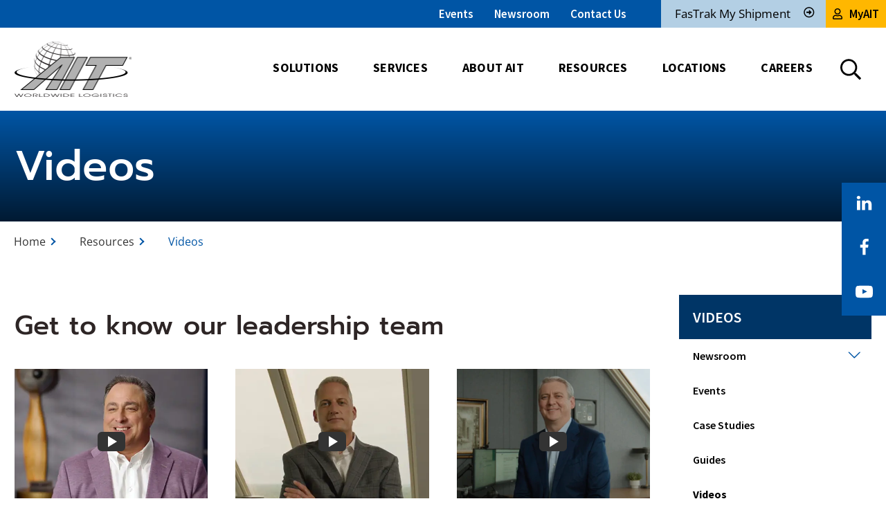

--- FILE ---
content_type: text/html; charset=utf-8
request_url: https://www.aitworldwide.com/resources/videos/
body_size: 8634
content:




<!DOCTYPE html>
<html lang="en">
<head><script>(function(w,i,g){w[g]=w[g]||[];if(typeof w[g].push=='function')w[g].push(i)})
(window,'GTM-TKJDNFH','google_tags_first_party');</script><script>(function(w,d,s,l){w[l]=w[l]||[];(function(){w[l].push(arguments);})('set', 'developer_id.dY2E1Nz', true);
		var f=d.getElementsByTagName(s)[0],
		j=d.createElement(s);j.async=true;j.src='/metrics/';
		f.parentNode.insertBefore(j,f);
		})(window,document,'script','dataLayer');</script>
    <meta name="viewport" content="width=device-width, initial-scale=1" />
    <meta charset="UTF-8" />
	<link rel="shortcut icon" href="/assets/dist/images/favicons/favicon.ico">

    


        <title>Watch AIT Videos | AIT Worldwide Logistics | AIT WW</title>
        <meta name="description" content="Watch these videos and learn how AIT Worldwide Logistics delivers around the world to customers who want to work with an industry leader.">
    <meta property="og:type" content="website" />
    <meta property="og:title" content="Watch AIT Videos | AIT Worldwide Logistics">
    <meta property="og:description" content="Watch these videos and learn how AIT Worldwide Logistics delivers around the world to customers who want to work with an industry leader." />
    <meta property="og:site_name" content="AIT WW">
    <meta property="og:locale" content="en-us">
    <meta property="og:url" content="https://www.aitworldwide.com/resources/videos/">
    <link rel="canonical" href="https://www.aitworldwide.com/resources/videos/" />



    
		<script src="https://cmp.osano.com/16BVl9TV7kOH72zvv/dee035c8-28c1-41e3-bb88-af12d373e5bb/osano.js" defer ></script>
		<script src="//cdn.bc0a.com/autopilot/f00000000068608/autopilot_sdk.js" async></script>
    


    


            
    <!--Google Tag Manager -->
    <script>
    (function (w, d, s, l, i) {
                w[l] = w[l] || []; w[l].push({
                    'gtm.start':
                        new Date().getTime(), event: 'gtm.js'
                }); var f = d.getElementsByTagName(s)[0],
                    j = d.createElement(s), dl = l != 'dataLayer' ? '&l=' + l : ''; j.async = true; j.src =
                        'https://www.googletagmanager.com/gtm.js?id=' + i + dl; f.parentNode.insertBefore(j, f);
            })(window, document, 'script', 'dataLayer', 'GTM-TKJDNFH');
    </script>
    <!-- End Google Tag Manager -->




    <style>
        :root {
            --brand-color-1: #003566;
            --brand-text-color-1: #ffffff;
            --brand-color-2: #0055A5;
			--brand-text-color-2: #ffffff;
			--brand-color-3: #B3CFE4;
			--brand-text-color-3: #000000;
        }
    </style>

    <link href="/assets/dist/css/main.min.css?v=1.0.0 " rel="stylesheet" media="all" />
    <link rel="preconnect" href="https://fonts.googleapis.com">
    <link rel="preconnect" href="https://fonts.gstatic.com" crossorigin>
    <link href="https://fonts.googleapis.com/css2?family=Noto+Sans:ital,wdth,wght@0,62.5..100,100..900;1,62.5..100,100..900&display=swap" rel="stylesheet">

    

</head>
<body class="">

    


            
    <!-- Google Tag Manager (noscript) -->
    <noscript>
        <iframe src="https://www.googletagmanager.com/ns.html?id=GTM-TKJDNFH"
                height="0" width="0" style="display:none;visibility:hidden"></iframe>
    </noscript>
    <!-- End Google Tag Manager (noscript) -->


    


    <div class="site-container">
        
        



<header id="site-header" class="site-header sticky-header sticky-header-desktop" role="banner" data-ktc-search-exclude>
    


    <a class="visually-hidden focusable" href="#site-main">Skip to Main Content</a>

        <div class="header__top">
                <ul class="mini-nav mini-nav--desktop">
                        <li class="mini-nav__single">
                            <a href="https://www.aitworldwide.com/events/" target="_self">Events</a>
                        </li>
                        <li class="mini-nav__single">
                            <a href="https://www.aitworldwide.com/newsroom/" target="_self">Newsroom</a>
                        </li>
                        <li class="mini-nav__single">
                            <a href="https://www.aitworldwide.com/contact-us/" target="_self">Contact Us</a>
                        </li>
                </ul>
                <form action="https://fastrak.aitworldwide.com" class="header__top-left" method="get">
                    <input id="fastrak" type="text" placeholder="FasTrak My Shipment" maxlength="100" name="trackingnumber">
                    <label for="fastrak" class="fastrack-label">FasTrak My Shipment</label>
                    <button type="submit">
                        <svg viewBox="0 0 32 32" aria-hidden="true" focusable="false" xmlns="http://www.w3.org/2000/svg"><path d="M30.588 15.529c0-8.319-6.74-15.059-15.059-15.059s-15.059 6.74-15.059 15.059c0 8.319 6.74 15.059 15.059 15.059s15.059-6.74 15.059-15.059zM3.385 15.529c0-6.71 5.435-12.144 12.144-12.144s12.144 5.435 12.144 12.144c0 6.71-5.435 12.144-12.144 12.144s-12.144-5.435-12.144-12.144zM7.757 16.744c0 0.401 0.328 0.729 0.729 0.729h7.044v4.068c0 0.65 0.783 0.978 1.245 0.516l6.011-6.011c0.285-0.285 0.285-0.747 0-1.032l-6.011-6.011c-0.461-0.455-1.245-0.134-1.245 0.516v4.068h-7.044c-0.401 0-0.729 0.328-0.729 0.729v2.429z" /></svg>
                        <span class="visually-hidden">Track My Shipment</span>
                    </button>
                </form>
                <a href="https://myait.aitworldwide.com
                        " class="header__top-right">
                    <svg viewBox="0 0 28 32" aria-hidden="true" focusable="false" xmlns="http://www.w3.org/2000/svg"><path d="M19.6 19c-1.794 0-2.656 1-5.6 1s-3.8-1-5.6-1c-4.638 0-8.4 3.762-8.4 8.4v1.6c0 1.656 1.344 3 3 3h22c1.656 0 3-1.344 3-3v-1.6c0-4.637-3.762-8.4-8.4-8.4zM25 29h-22v-1.6c0-2.975 2.425-5.4 5.4-5.4 0.912 0 2.394 1 5.6 1 3.231 0 4.681-1 5.6-1 2.975 0 5.4 2.425 5.4 5.4v1.6zM14 18c4.969 0 9-4.031 9-9s-4.031-9-9-9c-4.969 0-9 4.031-9 9s4.031 9 9 9zM14 3c3.306 0 6 2.694 6 6s-2.694 6-6 6c-3.306 0-6-2.694-6-6s2.694-6 6-6z" /></svg>
                    MyAIT
                </a>
        </div>

    <div class="header-container container container--large">
        <div class="header-row">
            <div class="header-col">
                <div class="header-top">
                    <div class="header-logo">
                        <a href="https://www.aitworldwide.com/" class="brand">
                                <img src="https://www.aitworldwide.com/getContentAsset/d6b3e14f-8291-4048-9df8-9779a70ab445/dfc3d011-8f63-43f6-9ed8-4b444333a1d0/logo-ait.png?language=en-US" alt="AIT Worldwide Logistics" />
                        </a>
                    </div>

					<div class="header__ctas header__ctas--mobile">
                        <button class="header-search-trigger" data-expander="header-search-mobile" data-expander-css>
                            <svg viewBox="0 0 31 32" aria-hidden="true" focusable="false" xmlns="http://www.w3.org/2000/svg"><path d="M30.756 29.135l-7.343-7.343c-0.139-0.139-0.321-0.212-0.514-0.212h-0.798c1.905-2.208 3.060-5.081 3.060-8.226 0-6.95-5.631-12.581-12.581-12.581s-12.581 5.631-12.581 12.581c0 6.95 5.631 12.581 12.581 12.581 3.145 0 6.018-1.155 8.226-3.060v0.798c0 0.194 0.079 0.375 0.212 0.514l7.343 7.343c0.284 0.284 0.744 0.284 1.028 0l1.367-1.367c0.284-0.284 0.284-0.744 0-1.028zM12.581 23.032c-5.347 0-9.677-4.331-9.677-9.677s4.331-9.677 9.677-9.677c5.347 0 9.677 4.331 9.677 9.677s-4.331 9.677-9.677 9.677z" /></svg>
                            <span class="search-iconClose"></span>
                            <span class="visually-hidden">Toggle search</span>
                        </button>
						<div id="header-search-mobile" class="header-search full-width">
                            <form action="https://www.aitworldwide.com/search/" class="header-search-form" method="get">
                                <label for="searchtext" class="visually-hidden">Search site</label>
                                <input class="header-search-input" type="text" placeholder="Search site" maxlength="100" id="searchtextmobile" name="searchtext">
                                <button class="header-search-submit" type="submit">
                                    <svg viewBox="0 0 31 32" aria-hidden="true" focusable="false" xmlns="http://www.w3.org/2000/svg"><path d="M30.756 29.135l-7.343-7.343c-0.139-0.139-0.321-0.212-0.514-0.212h-0.798c1.905-2.208 3.060-5.081 3.060-8.226 0-6.95-5.631-12.581-12.581-12.581s-12.581 5.631-12.581 12.581c0 6.95 5.631 12.581 12.581 12.581 3.145 0 6.018-1.155 8.226-3.060v0.798c0 0.194 0.079 0.375 0.212 0.514l7.343 7.343c0.284 0.284 0.744 0.284 1.028 0l1.367-1.367c0.284-0.284 0.284-0.744 0-1.028zM12.581 23.032c-5.347 0-9.677-4.331-9.677-9.677s4.331-9.677 9.677-9.677c5.347 0 9.677 4.331 9.677 9.677s-4.331 9.677-9.677 9.677z" /></svg>
                                    <span class="visually-hidden">Submit search</span>
                                </button>
                            </form>
                        </div>
                        <button class="header-mobile-btn hamburger" data-expander="header-nav" data-expander-css>
                            <span class="hamburger__box">
                                <span class="hamburger__inner">
                                    <span class="sr-only">Toggle menu</span>
                                </span>
                            </span>
                        </button>
                    </div>

                    <div id="header-nav" class="header-bottom">
                            <nav class="main-navigation" role="navigation">
                                <ul>
                                    

        <li data-expander data-expander-css>

                <a href="https://www.aitworldwide.com/solutions/" target="_self" data-expander-toggle>
                        <span>Solutions</span>
                </a>

                <ul data-expander-target>
        <li >

                <a href="https://www.aitworldwide.com/solutions/" target="_self" >
                        <span>Explore All Solutions</span>
                </a>

        </li>
        <li >

                <a href="https://www.aitworldwide.com/solutions/aerospace/" target="_self" >
                        <span>Aerospace</span>
                </a>

        </li>
        <li >

                <a href="https://www.aitworldwide.com/solutions/automotive/" target="_self" >
                        <span>Automotive</span>
                </a>

        </li>
        <li >

                <a href="https://www.aitworldwide.com/solutions/consumer-retail/" target="_self" >
                        <span>Consumer Retail</span>
                </a>

        </li>
        <li >

                <a href="https://www.aitworldwide.com/solutions/energy/" target="_self" >
                        <span>Energy</span>
                </a>

        </li>
        <li >

                <a href="https://www.aitworldwide.com/solutions/food/" target="_self" >
                        <span>Food</span>
                </a>

        </li>
        <li >

                <a href="https://www.aitworldwide.com/solutions/government/" target="_self" >
                        <span>Government</span>
                </a>

        </li>
        <li >

                <a href="https://www.aitworldwide.com/solutions/healthcare/" target="_self" >
                        <span>Healthcare</span>
                </a>

        </li>
        <li >

                <a href="https://www.aitworldwide.com/solutions/industrial/" target="_self" >
                        <span>Industrial</span>
                </a>

        </li>
        <li >

                <a href="https://www.aitworldwide.com/solutions/life-sciences/" target="_self" >
                        <span>Life Sciences</span>
                </a>

        </li>
        <li >

                <a href="https://www.aitworldwide.com/solutions/marine/" target="_self" >
                        <span>Marine</span>
                </a>

        </li>
        <li >

                <a href="https://www.aitworldwide.com/solutions/technology/" target="_self" >
                        <span>Technology</span>
                </a>

        </li>
                </ul>
        </li>
        <li data-expander data-expander-css>

                <a href="https://www.aitworldwide.com/services/" target="_self" data-expander-toggle>
                        <span>Services</span>
                </a>

                <ul data-expander-target>
        <li >

                <a href="https://www.aitworldwide.com/services/" target="_self" >
                        <span>Explore All Services</span>
                </a>

        </li>
        <li >

                <a href="https://www.aitworldwide.com/services/sea-freight/" target="_self" >
                        <span>Sea Freight</span>
                </a>

        </li>
        <li >

                <a href="https://www.aitworldwide.com/services/air-freight/" target="_self" >
                        <span>Air Freight</span>
                </a>

        </li>
        <li >

                <a href="https://www.aitworldwide.com/services/customs-clearance/" target="_self" >
                        <span>Customs Clearance</span>
                </a>

        </li>
        <li >

                <a href="https://www.aitworldwide.com/services/ground-distribution/" target="_self" >
                        <span>Ground Distribution</span>
                </a>

        </li>
        <li >

                <a href="https://www.aitworldwide.com/services/intermodal/" target="_self" >
                        <span>Intermodal</span>
                </a>

        </li>
        <li >

                <a href="https://www.aitworldwide.com/services/warehouse-management/" target="_self" >
                        <span>Warehousing</span>
                </a>

        </li>
        <li >

                <a href="https://www.aitworldwide.com/services/cold-chain/" target="_self" >
                        <span>Cold Chain Logistics</span>
                </a>

        </li>
        <li >

                <a href="https://www.aitworldwide.com/services/transborder/" target="_self" >
                        <span>Transborder</span>
                </a>

        </li>
        <li >

                <a href="https://www.aitworldwide.com/services/transportation-technology/" target="_self" >
                        <span>Transportation Technology</span>
                </a>

        </li>
                </ul>
        </li>
        <li data-expander data-expander-css>

                <a href="https://www.aitworldwide.com/about-ait/" target="_self" data-expander-toggle>
                        <span>About AIT</span>
                </a>

                <ul data-expander-target>
        <li >

                <a href="https://www.aitworldwide.com/about-ait/" target="_self" >
                        <span>Explore About AIT</span>
                </a>

        </li>
        <li >

                <a href="https://www.aitworldwide.com/our-culture-14d22d0e3a55abf21148c7c39142833d/" target="_self" >
                        <span>Our Culture</span>
                </a>

        </li>
        <li >

                <a href="https://www.aitworldwide.com/leadership/" target="_self" >
                        <span>Leadership</span>
                </a>

        </li>
        <li >

                <a href="https://www.aitworldwide.com/our-brands/" target="_self" >
                        <span>Our Brands</span>
                </a>

        </li>
        <li >

                <a href="https://www.aitworldwide.com/sustainability/" target="_self" >
                        <span>Sustainability</span>
                </a>

        </li>
        <li >

                <a href="https://www.aitworldwide.com/awards-and-recognition/" target="_self" >
                        <span>Awards and Recognition</span>
                </a>

        </li>
        <li >

                <a href="https://www.aitworldwide.com/ait-milestones/" target="_self" >
                        <span>Milestones</span>
                </a>

        </li>
        <li >

                <a href="https://www.aitworldwide.com/risk-management/" target="_self" >
                        <span>Risk Management</span>
                </a>

        </li>
        <li >

                <a href="https://www.aitworldwide.com/quality-assurance/" target="_self" >
                        <span>Quality Assurance</span>
                </a>

        </li>
                </ul>
        </li>
        <li data-expander data-expander-css>

                <a href="https://www.aitworldwide.com/resources/" target="_self" data-expander-toggle>
                        <span>Resources</span>
                </a>

                <ul data-expander-target>
        <li >

                <a href="https://www.aitworldwide.com/resources/" target="_self" >
                        <span>Explore All Resources</span>
                </a>

        </li>
        <li >

                <a href="https://www.aitworldwide.com/newsroom/" target="_self" >
                        <span>Newsroom</span>
                </a>

        </li>
        <li >

                <a href="https://www.aitworldwide.com/events/" target="_self" >
                        <span>Events</span>
                </a>

        </li>
        <li >

                <a href="https://www.aitworldwide.com/resources/case-studies/" target="_self" >
                        <span>Case Studies</span>
                </a>

        </li>
        <li >

                <a href="https://www.aitworldwide.com/resources/videos/" target="_self" >
                        <span class='active'>Videos</span>
                </a>

        </li>
        <li >

                <a href="https://www.aitworldwide.com/resources/guides/" target="_self" >
                        <span>Guides</span>
                </a>

        </li>
        <li >

                <a href="https://www.aitworldwide.com/resources/downloads/" target="_self" >
                        <span>Downloads</span>
                </a>

        </li>
        <li >

                <a href="https://www.aitworldwide.com/resources/market-reports/" target="_self" >
                        <span>Market Reports</span>
                </a>

        </li>
        <li >

                <a href="https://www.aitworldwide.com/resources/news-bulletins/" target="_self" >
                        <span>AIT News Bulletins</span>
                </a>

        </li>
        <li >

                <a href="https://www.aitworldwide.com/resources/incoterms/" target="_self" >
                        <span>Incoterms</span>
                </a>

        </li>
        <li >

                <a href="https://www.aitworldwide.com/resources/ait-holiday-schedules/" target="_self" >
                        <span>Holiday Schedules</span>
                </a>

        </li>
                </ul>
        </li>
        <li >

                <a href="https://www.aitworldwide.com/locations/" target="_self" >
                        <span>Locations</span>
                </a>

        </li>
        <li data-expander data-expander-css>

                <a href="https://www.aitworldwide.com/careers/" target="_self" data-expander-toggle>
                        <span>Careers</span>
                </a>

                <ul data-expander-target>
        <li >

                <a href="https://www.aitworldwide.com/careers/" target="_self" >
                        <span>Explore Careers</span>
                </a>

        </li>
        <li >

                <a href="https://www.aitworldwide.com/careers/benefits-and-perks/" target="_self" >
                        <span>Benefits and Perks</span>
                </a>

        </li>
        <li >

                <a href="https://www.aitworldwide.com/careers/diversity/" target="_self" >
                        <span>Diversity</span>
                </a>

        </li>
        <li >

                <a href="https://www.aitworldwide.com/careers/job-portal/" target="_self" >
                        <span>Job Portal</span>
                </a>

        </li>
                </ul>
        </li>


                                </ul>
                            </nav>
                            <ul class="mini-nav mini-nav--mobile">
                                    <li class="mini-nav__single">
                                        <a href="https://www.aitworldwide.com/events/" target="_self">Events</a>
                                    </li>
                                    <li class="mini-nav__single">
                                        <a href="https://www.aitworldwide.com/newsroom/" target="_self">Newsroom</a>
                                    </li>
                                    <li class="mini-nav__single">
                                        <a href="https://www.aitworldwide.com/contact-us/" target="_self">Contact Us</a>
                                    </li>
                            </ul>
					</div>

					<div class="header__ctas header__ctas--desktop">
						<button class="header-search-trigger" data-expander="header-search" data-expander-css>
                            <svg viewBox="0 0 31 32" aria-hidden="true" focusable="false" xmlns="http://www.w3.org/2000/svg"><path d="M30.756 29.135l-7.343-7.343c-0.139-0.139-0.321-0.212-0.514-0.212h-0.798c1.905-2.208 3.060-5.081 3.060-8.226 0-6.95-5.631-12.581-12.581-12.581s-12.581 5.631-12.581 12.581c0 6.95 5.631 12.581 12.581 12.581 3.145 0 6.018-1.155 8.226-3.060v0.798c0 0.194 0.079 0.375 0.212 0.514l7.343 7.343c0.284 0.284 0.744 0.284 1.028 0l1.367-1.367c0.284-0.284 0.284-0.744 0-1.028zM12.581 23.032c-5.347 0-9.677-4.331-9.677-9.677s4.331-9.677 9.677-9.677c5.347 0 9.677 4.331 9.677 9.677s-4.331 9.677-9.677 9.677z" /></svg>
							<span class="search-iconClose"></span>
							<span class="visually-hidden">Toggle search</span>
						</button>
						<div id="header-search" class="header-search full-width">
							<form action="https://www.aitworldwide.com/search/" class="header-search-form" method="get">
								<label for="searchtext" class="visually-hidden">Search site</label>
								<input class="header-search-input" type="text" placeholder="Search site" maxlength="100" id="searchtext" name="searchtext">
								<button class="header-search-submit" type="submit">
                                    <svg viewBox="0 0 31 32" aria-hidden="true" focusable="false" xmlns="http://www.w3.org/2000/svg"><path d="M30.756 29.135l-7.343-7.343c-0.139-0.139-0.321-0.212-0.514-0.212h-0.798c1.905-2.208 3.060-5.081 3.060-8.226 0-6.95-5.631-12.581-12.581-12.581s-12.581 5.631-12.581 12.581c0 6.95 5.631 12.581 12.581 12.581 3.145 0 6.018-1.155 8.226-3.060v0.798c0 0.194 0.079 0.375 0.212 0.514l7.343 7.343c0.284 0.284 0.744 0.284 1.028 0l1.367-1.367c0.284-0.284 0.284-0.744 0-1.028zM12.581 23.032c-5.347 0-9.677-4.331-9.677-9.677s4.331-9.677 9.677-9.677c5.347 0 9.677 4.331 9.677 9.677s-4.331 9.677-9.677 9.677z" /></svg>
									<span class="visually-hidden">Submit search</span>
								</button>
							</form>
						</div>
					</div>
                </div>
            </div>
        </div>
    </div>
</header>
        <main id="site-main" class="site-main" role="main">
            


    <div class="interior-top">
            <div id="maincontent" class="page-banner page-banner--small">
				<div class="container">
                    <div class="row">
                        <div class="col-xs-12">
                            <div class="page-banner-inner">
                                            <h1 class="page-banner-heading">Videos</h1>
                            </div>
                        </div>
                    </div>
                </div>
            </div>
			<div class="page-extra-container container">
				<div class="row">
					<div class="col-xs-12 page-extra-col">
						

    <nav class="breadcrumbs-container" aria-label="Breadcrumbs">
        <ol class="breadcrumbs">
            <li class="breadcrumbs__item">
                <a class="breadcrumbs__link" href="/en-US/">Home</a>
            </li>
                <li class="breadcrumbs__item">
                    <a class="breadcrumbs__link" href="https://www.aitworldwide.com/resources/">Resources</a>
                </li>
            <li class="breadcrumbs__item">
                <span class="breadcrumbs__active" aria-current="page">Videos</span>
            </li>
        </ol>
    </nav>

					</div>
				</div>
			</div>
    </div>


<div class="interior-main">
    





<div class="section-container section-container--white section-container--no-padding section-container--padding-both">
    <div class="container container-default ">
		<div class="row">
			<div class="col-md-12">
				
			</div>
		</div>
	</div>
</div>

<div class="container">
    <div class="row">
            <div class="col-xs-12 col-md-9 interior-content-wrapper">
                <div class="interior-content">
                    

<div class="section-container section-container--white section-container--padding-small section-container--padding-top">
    <div class="container container--default ">
		<div class="row">
			<div class="col-md-12">
				







    <div class="fr-view">
        <h2>Get to know our leadership team</h2>
    </div>


    








	<div class="resources" id="resources">
        <ul class="resources-grid">
                <li class="resources-grid__item">
                    
    <div class="resources-grid__item-wrapper">
        <a aria-label="Opens video within a modal" class="resources-grid__image resources-grid__image--video video-modal b-lazy" href="https://www.youtube.com/embed/Ur_AnyqoH_c " data-src=https://www.aitworldwide.com/getContentAsset/640a161f-af0a-46ee-ada0-38c6d700d091/dfc3d011-8f63-43f6-9ed8-4b444333a1d0/700x400/video-preview-vaughn-moore-700x400.jpg?language=en-US>
            <span class="resources-grid__play-icon"></span>
        </a>
            <h4 class="resources-grid__title">
                    <a href="https://www.youtube.com/embed/Ur_AnyqoH_c " class="resources-grid__link video-modal">Vaughn Moore Video</a>
            </h4>
    </div>

                </li>
                <li class="resources-grid__item">
                    
    <div class="resources-grid__item-wrapper">
        <a aria-label="Opens video within a modal" class="resources-grid__image resources-grid__image--video video-modal b-lazy" href="https://www.youtube.com/embed/9HYHXYFsnAQ" data-src=https://www.aitworldwide.com/getContentAsset/9af7cd4a-e59b-43f9-aa8d-46a2068eb643/dfc3d011-8f63-43f6-9ed8-4b444333a1d0/700x400/video-preview-kory-glen-700x400.jpg?language=en-US>
            <span class="resources-grid__play-icon"></span>
        </a>
            <h4 class="resources-grid__title">
                    <a href="https://www.youtube.com/embed/9HYHXYFsnAQ" class="resources-grid__link video-modal">Kory Glen Video</a>
            </h4>
    </div>

                </li>
                <li class="resources-grid__item">
                    
    <div class="resources-grid__item-wrapper">
        <a aria-label="Opens video within a modal" class="resources-grid__image resources-grid__image--video video-modal b-lazy" href="https://www.youtube.com/embed/wzIckB9-8Tg?si=IVDDWZl7RVian5OO" data-src=https://www.aitworldwide.com/getContentAsset/e195b55f-5f4c-4a45-b6c6-57d0821fa81b/dfc3d011-8f63-43f6-9ed8-4b444333a1d0/700x400/Ray-Fennelly-Videothumbnail-700x400.png?language=en-US>
            <span class="resources-grid__play-icon"></span>
        </a>
            <h4 class="resources-grid__title">
                    <a href="https://www.youtube.com/embed/wzIckB9-8Tg?si=IVDDWZl7RVian5OO" class="resources-grid__link video-modal">Ray Fennelly Video </a>
            </h4>
    </div>

                </li>
                <li class="resources-grid__item">
                    
    <div class="resources-grid__item-wrapper">
        <a aria-label="Opens video within a modal" class="resources-grid__image resources-grid__image--video video-modal b-lazy" href="https://www.youtube.com/embed/M6FdEOQXpJM?si=6UqaMXhDGhjshu_e" data-src=https://www.aitworldwide.com/getContentAsset/8cfd2c5a-79b8-4fce-b343-00babee00dd1/dfc3d011-8f63-43f6-9ed8-4b444333a1d0/700x400/video-preview-greg-weigel-700x400.jpg?language=en-US>
            <span class="resources-grid__play-icon"></span>
        </a>
            <h4 class="resources-grid__title">
                    <a href="https://www.youtube.com/embed/M6FdEOQXpJM?si=6UqaMXhDGhjshu_e" class="resources-grid__link video-modal">Greg Weigel Video</a>
            </h4>
    </div>

                </li>
                <li class="resources-grid__item">
                    
    <div class="resources-grid__item-wrapper">
        <a aria-label="Opens video within a modal" class="resources-grid__image resources-grid__image--video video-modal b-lazy" href="https://www.youtube.com/embed/yP_u4iDB5FY" data-src=https://www.aitworldwide.com/getContentAsset/eff11ba9-dee3-47a9-ab1e-b46078e91269/dfc3d011-8f63-43f6-9ed8-4b444333a1d0/700x400/video-preview-angela-mancuso-700x400.jpg?language=en-US>
            <span class="resources-grid__play-icon"></span>
        </a>
            <h4 class="resources-grid__title">
                    <a href="https://www.youtube.com/embed/yP_u4iDB5FY" class="resources-grid__link video-modal">Angela Mancuso Video</a>
            </h4>
    </div>

                </li>
                <li class="resources-grid__item">
                    
    <div class="resources-grid__item-wrapper">
        <a aria-label="Opens video within a modal" class="resources-grid__image resources-grid__image--video video-modal b-lazy" href="https://www.youtube.com/embed/ZBGU-fHAq04?si=Gv5sSGVoTrCKAAfi" data-src=https://www.aitworldwide.com/getContentAsset/aa455ea4-e47e-4f05-982b-53988307af28/dfc3d011-8f63-43f6-9ed8-4b444333a1d0/700x400/video-preview-ben-naro-700x400.jpg?language=en-US>
            <span class="resources-grid__play-icon"></span>
        </a>
            <h4 class="resources-grid__title">
                    <a href="https://www.youtube.com/embed/ZBGU-fHAq04?si=Gv5sSGVoTrCKAAfi" class="resources-grid__link video-modal">Ben Naro Video</a>
            </h4>
    </div>

                </li>
        </ul>
        <div class="section-container">
            <div class="pagination-container">
				<div class="pagination pagination--bottom">
						<button disabled class="pagination-prev pagination-item--disabled" aria-disabled="true">
							<svg viewBox="0 0 9 20" aria-hidden="true" focusable="false" xmlns="http://www.w3.org/2000/svg"><path d="M9.149 17.418c0.268 0.272 0.268 0.709 0 0.979s-0.701 0.271-0.969 0l-7.83-7.908c-0.268-0.27-0.268-0.707 0-0.979l7.83-7.908c0.268-0.27 0.701-0.27 0.969 0s0.268 0.709 0 0.979l-7.141 7.419 7.141 7.418z" /></svg>
							Previous
						</button>
					<ul>
								<li class="pagination-item active"><a href="https://www.aitworldwide.com/resources/videos/?page=1#resources"><span class="sr-only">Go to Page </span>1</a></li>
								<li class="pagination-item"><a href="https://www.aitworldwide.com/resources/videos/?page=2#resources"><span class="sr-only">Go to Page </span>2</a></li>
								<li class="pagination-item"><a href="https://www.aitworldwide.com/resources/videos/?page=3#resources"><span class="sr-only">Go to Page </span>3</a></li>
					</ul>
						<a class="pagination-next" href="https://www.aitworldwide.com/resources/videos/?page=2#resources" aria-label="Next Page">
							Next
							<svg viewBox="0 0 9 20" aria-hidden="true" focusable="false" xmlns="http://www.w3.org/2000/svg"><path d="M7.491 10.001l-7.141-7.42c-0.268-0.27-0.268-0.707 0-0.979 0.268-0.27 0.701-0.27 0.969 0l7.83 7.908c0.268 0.271 0.268 0.709 0 0.979l-7.83 7.908c-0.268 0.271-0.701 0.27-0.969 0s-0.268-0.707 0-0.979l7.141-7.417z" /></svg>
						</a>
				</div>
            </div>
        </div>
    </div>

    


			</div>
		</div>
	</div>
</div>

<div class="section-container section-container--white section-container--padding-large section-container--padding-top">
    <div class="container container--default ">
		<div class="row">
			<div class="col-md-12">
				







    <div class="fr-view">
        <h2>Get to know AIT</h2>
    </div>


    


			</div>
		</div>
	</div>
</div>

                    

<div class="section-container section-container--white section-container--no-padding section-container--padding-both">
    <div class="container container-default ">
		<div class="row">
			<div class="col-md-12">
				






	<div class="resources" id="resources">
        <ul class="resources-grid">
                <li class="resources-grid__item">
                    
    <div class="resources-grid__item-wrapper">
        <a aria-label="Opens video within a modal" class="resources-grid__image resources-grid__image--video video-modal b-lazy" href="https://www.youtube.com/embed/L1eMacMGPUg?si=EEJJ94TYzmwGCzau" data-src=https://www.aitworldwide.com/getContentAsset/b995adbe-c687-4a55-8ca4-3256e2a7d136/c399619e-b8ff-4ee9-abe0-9c2cf4e89d46/700x400/blue-celebration-standard-700x400.png?language=en-US>
            <span class="resources-grid__play-icon"></span>
        </a>
            <h4 class="resources-grid__title">
                    <a href="https://www.youtube.com/embed/L1eMacMGPUg?si=EEJJ94TYzmwGCzau" class="resources-grid__link video-modal">2025 Year in Review&#xA0;</a>
            </h4>
    </div>

                </li>
                <li class="resources-grid__item">
                    
    <div class="resources-grid__item-wrapper">
        <a aria-label="Opens video within a modal" class="resources-grid__image resources-grid__image--video video-modal b-lazy" href="https://www.youtube.com/embed/jDoF9NgUto0?si=JBWHtb1002ahOeq_" data-src=https://www.aitworldwide.com/getContentAsset/64229f8a-84e4-4c25-9bb5-1b29ec96c09a/dfc3d011-8f63-43f6-9ed8-4b444333a1d0/700x400/AIT-video-our-people-deliver-thumb-700x400.jpg?language=en-US>
            <span class="resources-grid__play-icon"></span>
        </a>
            <h4 class="resources-grid__title">
                    <a href="https://www.youtube.com/embed/jDoF9NgUto0?si=JBWHtb1002ahOeq_" class="resources-grid__link video-modal">our people deliver.&#xAE;</a>
            </h4>
    </div>

                </li>
                <li class="resources-grid__item">
                    
    <div class="resources-grid__item-wrapper">
        <a aria-label="Opens video within a modal" class="resources-grid__image resources-grid__image--video video-modal b-lazy" href="https://www.youtube.com/embed/pATwlOQ3hJQ" data-src=https://www.aitworldwide.com/getContentAsset/4ca3bf5e-7f10-45f7-836f-c2990ee33cd5/dfc3d011-8f63-43f6-9ed8-4b444333a1d0/700x400/AIT-Evolution-Video-Website-700x400.jpg?language=en-US>
            <span class="resources-grid__play-icon"></span>
        </a>
            <h4 class="resources-grid__title">
                    <a href="https://www.youtube.com/embed/pATwlOQ3hJQ" class="resources-grid__link video-modal">AIT&#x2019;s Brand Evolution</a>
            </h4>
    </div>

                </li>
                <li class="resources-grid__item">
                    
    <div class="resources-grid__item-wrapper">
        <a aria-label="Opens video within a modal" class="resources-grid__image resources-grid__image--video video-modal b-lazy" href="https://www.youtube.com/embed/eZoy2oBNzHY" data-src=https://www.aitworldwide.com/getContentAsset/becc3440-9164-475e-be80-459637d272bc/dfc3d011-8f63-43f6-9ed8-4b444333a1d0/700x400/ait-sustainability-message-10282024-700x400.jpg?language=en-US>
            <span class="resources-grid__play-icon"></span>
        </a>
            <h4 class="resources-grid__title">
                    <a href="https://www.youtube.com/embed/eZoy2oBNzHY" class="resources-grid__link video-modal">A Message from AIT&#x2019;s Sustainability Leader</a>
            </h4>
    </div>

                </li>
                <li class="resources-grid__item">
                    
    <div class="resources-grid__item-wrapper">
        <a aria-label="Opens video within a modal" class="resources-grid__image resources-grid__image--video video-modal b-lazy" href="https://www.youtube.com/embed/INRj3cYCfBc?si=OxS4XtKpxzfwkS3M " data-src=https://www.aitworldwide.com/getContentAsset/dfe88afd-fdd8-4bfa-80b8-6175a8147280/dfc3d011-8f63-43f6-9ed8-4b444333a1d0/700x400/weigel-wtt-freightwave-08312023-700x400.jpg?language=en-US>
            <span class="resources-grid__play-icon"></span>
        </a>
            <h4 class="resources-grid__title">
                    <a href="https://www.youtube.com/embed/INRj3cYCfBc?si=OxS4XtKpxzfwkS3M " class="resources-grid__link video-modal">Greg Weigel talks peak season on What the Truck?!? podcast </a>
            </h4>
    </div>

                </li>
                <li class="resources-grid__item">
                    
    <div class="resources-grid__item-wrapper">
        <a aria-label="Opens video within a modal" class="resources-grid__image resources-grid__image--video video-modal b-lazy" href="https://www.youtube.com/embed/yQwGBaSGEb4" data-src=https://www.aitworldwide.com/getContentAsset/b8931623-87f9-4523-9c48-83ce842cf36b/dfc3d011-8f63-43f6-9ed8-4b444333a1d0/700x400/Global-Culture-Video-700x400.jpg?language=en-US>
            <span class="resources-grid__play-icon"></span>
        </a>
            <h4 class="resources-grid__title">
                    <a href="https://www.youtube.com/embed/yQwGBaSGEb4" class="resources-grid__link video-modal">AIT Highlights Global Culture</a>
            </h4>
    </div>

                </li>
                <li class="resources-grid__item">
                    
    <div class="resources-grid__item-wrapper">
        <a aria-label="Opens video within a modal" class="resources-grid__image resources-grid__image--video video-modal b-lazy" href="https://www.youtube.com/embed/vi2C4qdw1WY" data-src=https://www.aitworldwide.com/getContentAsset/5bebecf5-eb48-4355-bcea-19642519c2bc/dfc3d011-8f63-43f6-9ed8-4b444333a1d0/700x400/AIT-FreightWaves-Final-Mile-Webinar-700x400.jpg?language=en-US>
            <span class="resources-grid__play-icon"></span>
        </a>
            <h4 class="resources-grid__title">
                    <a href="https://www.youtube.com/embed/vi2C4qdw1WY" class="resources-grid__link video-modal">AIT, FreightWaves Final Mile Webinar</a>
            </h4>
    </div>

                </li>
                <li class="resources-grid__item">
                    
    <div class="resources-grid__item-wrapper">
        <a aria-label="Opens video within a modal" class="resources-grid__image resources-grid__image--video video-modal b-lazy" href="https://www.youtube.com/embed/43DGLid7aK4" data-src=https://www.aitworldwide.com/getContentAsset/566e75b4-1301-413a-adba-9d409aa8ae53/dfc3d011-8f63-43f6-9ed8-4b444333a1d0/700x400/Europe-Hiring-social-700x400.jpg?language=en-US>
            <span class="resources-grid__play-icon"></span>
        </a>
            <h4 class="resources-grid__title">
                    <a href="https://www.youtube.com/embed/43DGLid7aK4" class="resources-grid__link video-modal">AIT-Europe is Hiring</a>
            </h4>
    </div>

                </li>
                <li class="resources-grid__item">
                    
    <div class="resources-grid__item-wrapper">
        <a aria-label="Opens video within a modal" class="resources-grid__image resources-grid__image--video video-modal " href="https://www.youtube.com/embed/xiJul1AgrdE" >
            <span class="resources-grid__play-icon"></span>
        </a>
            <h4 class="resources-grid__title">
                    <a href="https://www.youtube.com/embed/xiJul1AgrdE" class="resources-grid__link video-modal">AIT&#x27;s on-the-ground teams in Asia deliver regional expertise</a>
            </h4>
    </div>

                </li>
        </ul>
        <div class="section-container">
            <div class="pagination-container">
				<div class="pagination pagination--bottom">
						<button disabled class="pagination-prev pagination-item--disabled" aria-disabled="true">
							<svg viewBox="0 0 9 20" aria-hidden="true" focusable="false" xmlns="http://www.w3.org/2000/svg"><path d="M9.149 17.418c0.268 0.272 0.268 0.709 0 0.979s-0.701 0.271-0.969 0l-7.83-7.908c-0.268-0.27-0.268-0.707 0-0.979l7.83-7.908c0.268-0.27 0.701-0.27 0.969 0s0.268 0.709 0 0.979l-7.141 7.419 7.141 7.418z" /></svg>
							Previous
						</button>
					<ul>
								<li class="pagination-item active"><a href="https://www.aitworldwide.com/resources/videos/?page=1#resources"><span class="sr-only">Go to Page </span>1</a></li>
								<li class="pagination-item"><a href="https://www.aitworldwide.com/resources/videos/?page=2#resources"><span class="sr-only">Go to Page </span>2</a></li>
								<li class="pagination-item"><a href="https://www.aitworldwide.com/resources/videos/?page=3#resources"><span class="sr-only">Go to Page </span>3</a></li>
					</ul>
						<a class="pagination-next" href="https://www.aitworldwide.com/resources/videos/?page=2#resources" aria-label="Next Page">
							Next
							<svg viewBox="0 0 9 20" aria-hidden="true" focusable="false" xmlns="http://www.w3.org/2000/svg"><path d="M7.491 10.001l-7.141-7.42c-0.268-0.27-0.268-0.707 0-0.979 0.268-0.27 0.701-0.27 0.969 0l7.83 7.908c0.268 0.271 0.268 0.709 0 0.979l-7.83 7.908c-0.268 0.271-0.701 0.27-0.969 0s-0.268-0.707 0-0.979l7.141-7.417z" /></svg>
						</a>
				</div>
            </div>
        </div>
    </div>

    


			</div>
		</div>
	</div>
</div>

<div class="section-container section-container--white section-container--padding-medium section-container--padding-both">
    <div class="container container--default ">
		<div class="row">
			<div class="col-md-12">
				






<div class="cta-banner cta-banner--small cta-banner--gray b-lazy" data-src="https://www.aitworldwide.com/getContentAsset/08a75bf8-8a2f-4b2d-b14d-b760b1421e60/dfc3d011-8f63-43f6-9ed8-4b444333a1d0/480x360/blue-map-480x360.jpg?language=en-US">
    <div class="cta-banner__wrapper">
            <div class="cta-banner__subheading"><p>Connect with an AIT Worldwide Logistics expert at one of our more than 100 offices worldwide to get started on your custom solution today.</p></div>
            <a href="https://www.aitworldwide.com/contact-us-570f385ea4e93738b8b6351cf821ae4b/" class="btn btn--white" target="_self">Contact Us</a>
    </div>
</div>
    


			</div>
		</div>
	</div>
</div>
                </div>
            </div>
            <div class="col-xs-12 col-md-3 interior-rail-wrapper">
                <div class="interior-rail">
					


    <div class="rail-navigation-wrapper">
        <nav id="rail1" class="rail-navigation">
                <h3 class="rail-navigation__heading">
                    <a href="/resources/videos" target="_self">Videos</a>
                </h3>
                <ul>
            <li  data-expander data-expander-css data-expander-hold>
                <a  href="https://www.aitworldwide.com/newsroom/" target="_self">
                        <span>Newsroom</span>
                </a>
                    <button data-expander-toggle>
                        <svg viewBox="0 0 17 20" aria-hidden="true" focusable="false" xmlns="http://www.w3.org/2000/svg"><path d="M16.168 5.601c0.272-0.268 0.709-0.268 0.979 0s0.271 0.701 0 0.969l-7.908 7.83c-0.27 0.268-0.707 0.268-0.979 0l-7.908-7.83c-0.27-0.268-0.27-0.701 0-0.969s0.709-0.268 0.979 0l7.419 7.141 7.418-7.141z" /></svg>
                        <span class="sr-only">Newsroom Toggle sub menu</span>
                    </button>

                    <ul data-expander-target>
            <li  >
                <a  href="https://www.aitworldwide.com/resources/media-center/" target="_self">
                        <span>Media Center</span>
                </a>

            </li>
            <li  >
                <a  href="https://www.aitworldwide.com/ait-news-archive/" target="_self">
                        <span>Archive</span>
                </a>

            </li>
                    </ul>
            </li>
            <li  >
                <a  href="https://www.aitworldwide.com/events/" target="_self">
                        <span>Events</span>
                </a>

            </li>
            <li  >
                <a  href="https://www.aitworldwide.com/resources/case-studies/" target="_self">
                        <span>Case Studies</span>
                </a>

            </li>
            <li  >
                <a  href="https://www.aitworldwide.com/resources/guides/" target="_self">
                        <span>Guides</span>
                </a>

            </li>
            <li class=current >
                <a aria-current=page href="https://www.aitworldwide.com/resources/videos/" target="_self">
                        <span class="active">Videos</span>
                </a>

            </li>
            <li  >
                <a  href="https://www.aitworldwide.com/resources/downloads/" target="_self">
                        <span>Downloads</span>
                </a>

            </li>
            <li  >
                <a  href="https://www.aitworldwide.com/resources/market-reports/" target="_self">
                        <span>Market Reports</span>
                </a>

            </li>
            <li  data-expander data-expander-css data-expander-hold>
                <a  href="https://www.aitworldwide.com/resources/news-bulletins/" target="_self">
                        <span>AIT News Bulletins</span>
                </a>
                    <button data-expander-toggle>
                        <svg viewBox="0 0 17 20" aria-hidden="true" focusable="false" xmlns="http://www.w3.org/2000/svg"><path d="M16.168 5.601c0.272-0.268 0.709-0.268 0.979 0s0.271 0.701 0 0.969l-7.908 7.83c-0.27 0.268-0.707 0.268-0.979 0l-7.908-7.83c-0.27-0.268-0.27-0.701 0-0.969s0.709-0.268 0.979 0l7.419 7.141 7.418-7.141z" /></svg>
                        <span class="sr-only">AIT News Bulletins Toggle sub menu</span>
                    </button>

                    <ul data-expander-target>
            <li  >
                <a  href="https://www.aitworldwide.com/resources/news-bulletins/archive/" target="_self">
                        <span>News Bulletin Archive</span>
                </a>

            </li>
                    </ul>
            </li>
            <li  >
                <a  href="https://www.aitworldwide.com/resources/ait-holiday-schedules/" target="_self">
                        <span>Holiday Schedules</span>
                </a>

            </li>
                </ul>
        </nav>
    </div>

                    

<div class="section-container section-container--white section-container--no-padding section-container--padding-both">
    <div class="container container-default ">
		<div class="row">
			<div class="col-md-12">
				






<div class="cta-banner cta-banner--small cta-banner--blue b-lazy" data-src="">
    <div class="cta-banner__wrapper">
            <h3 class="cta-banner__heading">Leverage the expertise of AIT's logistics solutions.</h3>
            <a href="https://www.aitworldwide.com/contact-us/" class="btn btn--white" target="_self">CONTACT US</a>
    </div>
</div>
    


			</div>
		</div>
	</div>
</div>
                </div>
            </div>
    </div>
</div>



<div class="section-container section-container--white section-container--no-padding section-container--padding-both">
    <div class="container container-default ">
		<div class="row">
			<div class="col-md-12">
				
			</div>
		</div>
	</div>
</div>
</div>
        </main>
        

<footer id="site-footer" class="site-footer" role="contentinfo">
    <div class="footer-top">
        <div class="container">
            <div class="footer__top-inner">
                <div class="be-ix-link-block"></div>
            </div>
        </div>
    </div>
	<div class="footer__bottom">
		<div class="footer-image-mask" role="presentation" aria-hidden="true" style="mask-image: url('https://www.aitworldwide.com/getContentAsset/cca7bc4f-eb5a-4bb8-8261-dd67a16e1f78/dfc3d011-8f63-43f6-9ed8-4b444333a1d0/Map.png?language=en-US');"></div>
        <div class="container">
            <div class="footer__bottom-inner">
                <div class="footer__bottom-main">

                    

<ul class="footer__bottom-main-links">
        <li>
                <a href="https://www.aitworldwide.com/solutions/" target="_self" class="footer-links__link">
                        <span>Solutions</span>
                </a>
        </li>
        <li>
                <a href="https://www.aitworldwide.com/services/" target="_self" class="footer-links__link">
                        <span>Services</span>
                </a>
        </li>
        <li>
                <a href="https://www.aitworldwide.com/about-ait/" target="_self" class="footer-links__link">
                        <span>About AIT</span>
                </a>
        </li>
        <li>
                <a href="https://www.aitworldwide.com/locations/" target="_self" class="footer-links__link">
                        <span>Locations</span>
                </a>
        </li>
        <li>
                <a href="https://www.aitworldwide.com/resources/" target="_self" class="footer-links__link">
                        <span>Resources</span>
                </a>
        </li>
        <li>
                <a href="https://www.aitworldwide.com/careers/" target="_self" class="footer-links__link">
                        <span>Careers</span>
                </a>
        </li>
</ul>

                    <div class="footer__bottom-content-wrap">
                        <div class="footer__bottom-main-newsletter">
                            <h3 class="footer__bottom-newsletter-title">Newsletter Signup</h3>
                            <p class="footer__bottom-newsletter-subtext">Get the latest news and updates from AIT Worldwide Logistics</p>
                            <form action="https://www.aitworldwide.com/news-bulletins/" method="get" class="footer__bottom-newsletter-form">
                                <label for="newsletterForm">Your Email Address</label>
                                <input type="text" autocomplete="email" name="email" id="newsletterForm" placeholder="" />
                                <button type="submit">Submit</button>
                            </form>
                        </div>
                            <a href="https://myait.aitworldwide.com" class="footer__bottom-main-MyAIT">
                                <svg viewBox="0 0 28 32" aria-hidden="true" focusable="false" xmlns="http://www.w3.org/2000/svg"><path d="M19.6 19c-1.794 0-2.656 1-5.6 1s-3.8-1-5.6-1c-4.638 0-8.4 3.762-8.4 8.4v1.6c0 1.656 1.344 3 3 3h22c1.656 0 3-1.344 3-3v-1.6c0-4.637-3.762-8.4-8.4-8.4zM25 29h-22v-1.6c0-2.975 2.425-5.4 5.4-5.4 0.912 0 2.394 1 5.6 1 3.231 0 4.681-1 5.6-1 2.975 0 5.4 2.425 5.4 5.4v1.6zM14 18c4.969 0 9-4.031 9-9s-4.031-9-9-9c-4.969 0-9 4.031-9 9s4.031 9 9 9zM14 3c3.306 0 6 2.694 6 6s-2.694 6-6 6c-3.306 0-6-2.694-6-6s2.694-6 6-6z" /></svg>
                                <span>MyAIT Login</span>
                            </a>
                    </div>
                </div>

                <div class="footer__bottom-legal">
                        <div class="footer-copyright-text">&copy; Copyright 2026 AIT Worldwide Logistics, Inc. All Rights Reserved</div>

                        <ul class="footer__bottom-legal-links">
                            

        <li >

                <a href="https://www.aitworldwide.com/newsroom/" target="_self" >
                        <span>Newsroom</span>
                </a>

        </li>
        <li >

                <a href="https://www.aitworldwide.com/contact-us/" target="_self" >
                        <span>Contact Us</span>
                </a>

        </li>
        <li >

                <a href="https://www.aitworldwide.com/terms-and-conditions/" target="_self" >
                        <span>Terms &amp; Conditions</span>
                </a>

        </li>
        <li >

                <a href="https://www.aitworldwide.com/privacy-policy/" target="_self" >
                        <span>Privacy Policy</span>
                </a>

        </li>
        <li >

                <a href="https://pay.aitworldwide.com/" target="_self" >
                        <span>Pay Invoice with Credit Card</span>
                </a>

        </li>
        <li >

                <a href="https://www.aitworldwide.com/site-map/" target="_self" >
                        <span>Site Map</span>
                </a>

        </li>


                        </ul>
                </div>

            </div>
        </div>
    </div>
</footer>
        

<ul class="social-media__container">
        <li class="social-media__item">
                <a class="social-media__single" href="https://www.linkedin.com/company/24870" target="_self">
                        <svg viewBox="0 0 24 28" aria-hidden="true" focusable="false" xmlns="http://www.w3.org/2000/svg"><path d="M5.453 9.766v15.484h-5.156v-15.484h5.156zM5.781 4.984c0.016 1.484-1.109 2.672-2.906 2.672v0h-0.031c-1.734 0-2.844-1.188-2.844-2.672 0-1.516 1.156-2.672 2.906-2.672 1.766 0 2.859 1.156 2.875 2.672zM24 16.375v8.875h-5.141v-8.281c0-2.078-0.75-3.5-2.609-3.5-1.422 0-2.266 0.953-2.641 1.875-0.125 0.344-0.172 0.797-0.172 1.266v8.641h-5.141c0.063-14.031 0-15.484 0-15.484h5.141v2.25h-0.031c0.672-1.062 1.891-2.609 4.672-2.609 3.391 0 5.922 2.219 5.922 6.969z" /></svg>
                        <span class="visually-hidden">LinkedIn</span>
                </a>
        </li>
        <li class="social-media__item">
                <a class="social-media__single" href="https://www.facebook.com/AITWorldwide" target="_self">
                        <svg viewBox="0 0 16 28" aria-hidden="true" focusable="false" xmlns="http://www.w3.org/2000/svg"><path d="M14.984 0.187v4.125h-2.453c-1.922 0-2.281 0.922-2.281 2.25v2.953h4.578l-0.609 4.625h-3.969v11.859h-4.781v-11.859h-3.984v-4.625h3.984v-3.406c0-3.953 2.422-6.109 5.953-6.109 1.687 0 3.141 0.125 3.563 0.187z" /></svg>
                        <span class="visually-hidden">Facebook</span>
                </a>
        </li>
        <li class="social-media__item">
                <a class="social-media__single" href="https://www.youtube.com/user/aitait701" target="_self">
                        <svg viewBox="0 0 28 28" aria-hidden="true" focusable="false" xmlns="http://www.w3.org/2000/svg"><path d="M11.109 17.625l7.562-3.906-7.562-3.953v7.859zM14 4.156c5.891 0 9.797 0.281 9.797 0.281 0.547 0.063 1.75 0.063 2.812 1.188 0 0 0.859 0.844 1.109 2.781 0.297 2.266 0.281 4.531 0.281 4.531v2.125s0.016 2.266-0.281 4.531c-0.25 1.922-1.109 2.781-1.109 2.781-1.062 1.109-2.266 1.109-2.812 1.172 0 0-3.906 0.297-9.797 0.297v0c-7.281-0.063-9.516-0.281-9.516-0.281-0.625-0.109-2.031-0.078-3.094-1.188 0 0-0.859-0.859-1.109-2.781-0.297-2.266-0.281-4.531-0.281-4.531v-2.125s-0.016-2.266 0.281-4.531c0.25-1.937 1.109-2.781 1.109-2.781 1.062-1.125 2.266-1.125 2.812-1.188 0 0 3.906-0.281 9.797-0.281v0z" /></svg>
                        <span class="visually-hidden">YouTube</span>
                </a>
        </li>
</ul>
    </div>


    



	<script src="/scripts/jquery-3.5.1.min.js" defer></script>
	<script src="/assets/dist/js/all.min.js?v=1.0.0" defer></script>
    
    <script src="/_content/Kentico.Content.Web.Rcl/Content/Bundles/Public/systemFormComponents.min.js"></script>



    


    
    



    

</body>
</html>

--- FILE ---
content_type: text/css
request_url: https://www.aitworldwide.com/assets/dist/css/main.min.css?v=1.0.0
body_size: 46453
content:
@charset "UTF-8";/*! normalize.css v7.0.0 | MIT License | github.com/necolas/normalize.css */.calendar .event-meta,.italic,.li-extra,.meta-item.date,.module .summary,dfn{font-style:italic}.fr-view .fr-class-highlighted,mark{background-color:#ff0}img,svg.icon{vertical-align:middle}audio,canvas,progress,svg.icon,video{display:inline-block}progress,sub,sup{vertical-align:baseline}*,.a11y-slider,.slick-autoplay-toggle,.slick-autoplay-toggle::before,:after,:before,[type=checkbox],[type=radio],legend{box-sizing:border-box}hr,img.fr-bordered{box-sizing:content-box}button,hr,input{overflow:visible}article,aside,details,figcaption,figure,footer,header,hr,main,menu,nav,section{display:block}.table,embed,iframe,img,input,legend{max-width:100%}.clearfix::after,.clearfix:after,.container-fluid:after,.container:after,.fr-view .fr-video.fr-dvb,.fr-view hr,.row:after,.slick-track:after{clear:both}.breakforprint,.fr-view hr{page-break-after:always}.target-hide,.target-show{animation-timing-function:ease-in-out}html{line-height:1.15;-ms-text-size-adjust:100%;-webkit-text-size-adjust:100%}code,kbd,pre,samp{font-family:monospace,monospace;font-size:1em}a{background-color:transparent;-webkit-text-decoration-skip:objects}abbr[title]{border-bottom:none;text-decoration:underline;text-decoration:underline dotted}b,strong{font-weight:bolder}mark{color:#000}small{font-size:80%}sub,sup{font-size:75%;line-height:0;position:relative}sub{bottom:-.25em}sup{top:-.5em}audio:not([controls]){display:none;height:0}img{border-style:none;width:auto;height:auto}svg:not(:root){overflow:hidden}button,input,optgroup,select,textarea{font-family:sans-serif;font-size:100%;line-height:1.15;margin:0}button,select{text-transform:none}[type=reset],[type=submit],button,html [type=button]{-webkit-appearance:button}[type=button]::-moz-focus-inner,[type=reset]::-moz-focus-inner,[type=submit]::-moz-focus-inner,button::-moz-focus-inner{border-style:none;padding:0}[type=button]:-moz-focusring,[type=reset]:-moz-focusring,[type=submit]:-moz-focusring,button:-moz-focusring{outline:ButtonText dotted 1px}legend{color:inherit;display:table;padding:0;white-space:normal}textarea{overflow:auto}[type=checkbox],[type=radio]{padding:0}[type=number]::-webkit-inner-spin-button,[type=number]::-webkit-outer-spin-button{height:auto}[type=search]{-webkit-appearance:textfield;outline-offset:-2px}[type=search]::-webkit-search-cancel-button,[type=search]::-webkit-search-decoration{-webkit-appearance:none}::-webkit-file-upload-button{-webkit-appearance:button;font:inherit}summary{display:list-item}[hidden],template{display:none}button,html,input,select,textarea{color:#2D2525}body{margin:0;font-family:"Open Sans",sans-serif;line-height:1.4;overflow-x:hidden;overflow-y:scroll;background:#fff;font-size:1.0625rem}::selection{background:var(--brand-color-2);color:var(--brand-text-color-2);text-shadow:none}hr{margin:1em 0;padding:0;height:1px;border:0;border-top:1px solid #ccc}.image-fluid,.image-fluid img{max-width:none;width:100%;height:auto}.image-fixed,.image-fixed img{max-width:none}fieldset{border:0;margin:0;padding:0}.hidden{display:none!important;visibility:hidden}.sr-only,.visually-hidden,.visuallyHidden,.visuallyhidden{position:absolute;overflow:hidden;clip:rect(0 0 0 0);margin:-1px;padding:0;border:0;width:1px;height:1px;transition:none}.sr-only.focusable:focus,.visually-hidden.focusable:focus,.visuallyHidden.focusable:focus,.visuallyhidden.focusable:focus{position:fixed;top:0;left:0;background:var(--brand-color-2);color:var(--brand-text-color-2);overflow:visible;clip:auto;margin:0;width:100%;height:auto;border:1px dashed #fff;padding:10px;text-align:center;text-decoration:none;font-weight:700;z-index:9001}.accordion,.accordion-toggle--locations h3,.accordion-toggle--locations h4,.card-slider__media,.events-grid-wrapper,.header-col,.hero-slider__media,.hero-slider__single-slide--video,.locations,.page-banner .page-banner__media,.resources-grid-wrapper,.stats__container,.svg-legend{overflow:hidden}.invisible{visibility:hidden}.clearfix:after,.clearfix:before{content:" ";display:table}.dsk-only,.dsk-only-flex,.dsk-only-inline{display:none!important}.align-center{text-align:center}.align-right{text-align:right}.align-left{text-align:left}@media (min-width:60em){.dsk-only{display:block!important}.dsk-only-inline{display:inline!important}.dsk-only-flex{display:-ms-flexbox!important;display:flex!important}.mb-only{display:none!important}.align-center-dsk{text-align:center}.align-right-dsk{text-align:right}.align-left-dsk{text-align:left}}.float-right{float:right}.float-left{float:left}figure{margin:1em 0}.full-width{width:100vw;position:relative;left:50%;right:50%;margin-left:-50vw;margin-right:-50vw}.container,.container-fluid{margin-right:auto;margin-left:auto}.js-click-user :active,.js-click-user :focus{outline:0}.scroll-cover{position:fixed;top:0;left:0;bottom:0;right:0;pointer-events:auto!important;z-index:10000}.svg-legend{position:absolute;top:-9999em;left:-9999em;width:0;height:0}svg.icon{width:24px;height:24px;transition:all .3s ease-in-out}.video{position:relative;display:block}.video::before{content:"";display:block;padding-top:56.25%}.video embed,.video iframe,.video video{position:absolute;top:0;left:0;width:100%;height:100%}img.b-lazy{opacity:0;transition:all .18s ease-in-out}img.b-lazy.b-loaded{opacity:1}.color-primary{color:var(--brand-color-1)}.color-secondary,.tc--blue,a{color:var(--brand-color-2)}@media (prefers-reduced-motion:reduce){*,::after,::before{animation-duration:1ms!important;transition-duration:1ms!important}}.container{width:100%;max-width:89.375rem;padding-left:1.25em;padding-right:1.25em}.container.container--small{max-width:71.25em}.container.container--large{max-width:112.5rem}.container.container--fluid{max-width:none;padding:0}.container .container,.container.container--nested{padding:0}.container-fluid{padding-left:1.25em;padding-right:1.25em}.row{margin-left:-1.25em;margin-right:-1.25em}@media (min-width:60em){.row{display:-ms-flexbox;display:flex;-ms-flex-wrap:wrap;flex-wrap:wrap}}.container-fluid:after,.container-fluid:before,.container:after,.container:before{content:" ";display:table}.col-lg-1,.col-lg-10,.col-lg-11,.col-lg-12,.col-lg-2,.col-lg-3,.col-lg-4,.col-lg-5,.col-lg-6,.col-lg-7,.col-lg-8,.col-lg-9,.col-md-1,.col-md-10,.col-md-11,.col-md-12,.col-md-2,.col-md-20,.col-md-3,.col-md-4,.col-md-5,.col-md-6,.col-md-7,.col-md-8,.col-md-9,.col-sm-1,.col-sm-10,.col-sm-11,.col-sm-12,.col-sm-2,.col-sm-3,.col-sm-4,.col-sm-5,.col-sm-6,.col-sm-7,.col-sm-8,.col-sm-9,.col-xs-1,.col-xs-10,.col-xs-11,.col-xs-12,.col-xs-2,.col-xs-3,.col-xs-4,.col-xs-5,.col-xs-6,.col-xs-7,.col-xs-8,.col-xs-9{position:relative;min-height:1px;padding-left:1.25em;padding-right:1.25em}.col-xs-1,.col-xs-10,.col-xs-11,.col-xs-12,.col-xs-2,.col-xs-3,.col-xs-4,.col-xs-5,.col-xs-6,.col-xs-7,.col-xs-8,.col-xs-9{float:left}.col-xs-12{width:100%}.col-xs-11{width:91.66666667%}.col-xs-10{width:83.33333333%}.col-xs-9{width:75%}.col-xs-8{width:66.66666667%}.col-xs-7{width:58.33333333%}.col-xs-6{width:50%}.col-xs-5{width:41.66666667%}.col-xs-4{width:33.33333333%}.col-xs-3{width:25%}.col-xs-2{width:16.66666667%}.col-xs-1{width:8.33333333%}.col-xs-pull-12{right:100%}.col-xs-pull-11{right:91.66666667%}.col-xs-pull-10{right:83.33333333%}.col-xs-pull-9{right:75%}.col-xs-pull-8{right:66.66666667%}.col-xs-pull-7{right:58.33333333%}.col-xs-pull-6{right:50%}.col-xs-pull-5{right:41.66666667%}.col-xs-pull-4{right:33.33333333%}.col-xs-pull-3{right:25%}.col-xs-pull-2{right:16.66666667%}.col-xs-pull-1{right:8.33333333%}.col-xs-pull-0{right:auto}.col-xs-push-12{left:100%}.col-xs-push-11{left:91.66666667%}.col-xs-push-10{left:83.33333333%}.col-xs-push-9{left:75%}.col-xs-push-8{left:66.66666667%}.col-xs-push-7{left:58.33333333%}.col-xs-push-6{left:50%}.col-xs-push-5{left:41.66666667%}.col-xs-push-4{left:33.33333333%}.col-xs-push-3{left:25%}.col-xs-push-2{left:16.66666667%}.col-xs-push-1{left:8.33333333%}.col-xs-push-0{left:auto}.col-xs-offset-12{margin-left:100%}.col-xs-offset-11{margin-left:91.66666667%}.col-xs-offset-10{margin-left:83.33333333%}.col-xs-offset-9{margin-left:75%}.col-xs-offset-8{margin-left:66.66666667%}.col-xs-offset-7{margin-left:58.33333333%}.col-xs-offset-6{margin-left:50%}.col-xs-offset-5{margin-left:41.66666667%}.col-xs-offset-4{margin-left:33.33333333%}.col-xs-offset-3{margin-left:25%}.col-xs-offset-2{margin-left:16.66666667%}.col-xs-offset-1{margin-left:8.33333333%}.col-xs-offset-0{margin-left:0}@media (min-width:48em){.col-sm-1,.col-sm-10,.col-sm-11,.col-sm-12,.col-sm-2,.col-sm-3,.col-sm-4,.col-sm-5,.col-sm-6,.col-sm-7,.col-sm-8,.col-sm-9{float:left}.col-sm-12{width:100%}.col-sm-11{width:91.66666667%}.col-sm-10{width:83.33333333%}.col-sm-9{width:75%}.col-sm-8{width:66.66666667%}.col-sm-7{width:58.33333333%}.col-sm-6{width:50%}.col-sm-5{width:41.66666667%}.col-sm-4{width:33.33333333%}.col-sm-3{width:25%}.col-sm-2{width:16.66666667%}.col-sm-1{width:8.33333333%}.col-sm-pull-12{right:100%}.col-sm-pull-11{right:91.66666667%}.col-sm-pull-10{right:83.33333333%}.col-sm-pull-9{right:75%}.col-sm-pull-8{right:66.66666667%}.col-sm-pull-7{right:58.33333333%}.col-sm-pull-6{right:50%}.col-sm-pull-5{right:41.66666667%}.col-sm-pull-4{right:33.33333333%}.col-sm-pull-3{right:25%}.col-sm-pull-2{right:16.66666667%}.col-sm-pull-1{right:8.33333333%}.col-sm-pull-0{right:auto}.col-sm-push-12{left:100%}.col-sm-push-11{left:91.66666667%}.col-sm-push-10{left:83.33333333%}.col-sm-push-9{left:75%}.col-sm-push-8{left:66.66666667%}.col-sm-push-7{left:58.33333333%}.col-sm-push-6{left:50%}.col-sm-push-5{left:41.66666667%}.col-sm-push-4{left:33.33333333%}.col-sm-push-3{left:25%}.col-sm-push-2{left:16.66666667%}.col-sm-push-1{left:8.33333333%}.col-sm-push-0{left:auto}.col-sm-offset-12{margin-left:100%}.col-sm-offset-11{margin-left:91.66666667%}.col-sm-offset-10{margin-left:83.33333333%}.col-sm-offset-9{margin-left:75%}.col-sm-offset-8{margin-left:66.66666667%}.col-sm-offset-7{margin-left:58.33333333%}.col-sm-offset-6{margin-left:50%}.col-sm-offset-5{margin-left:41.66666667%}.col-sm-offset-4{margin-left:33.33333333%}.col-sm-offset-3{margin-left:25%}.col-sm-offset-2{margin-left:16.66666667%}.col-sm-offset-1{margin-left:8.33333333%}.col-sm-offset-0{margin-left:0}}@media (min-width:60em){.col-md-1,.col-md-10,.col-md-11,.col-md-12,.col-md-2,.col-md-20,.col-md-3,.col-md-4,.col-md-5,.col-md-6,.col-md-7,.col-md-8,.col-md-9{float:left}.col-md-12{width:100%}.col-md-11{width:91.66666667%}.col-md-10{width:83.33333333%}.col-md-9{width:75%}.col-md-8{width:66.66666667%}.col-md-7{width:58.33333333%}.col-md-6{width:50%}.col-md-5{width:41.66666667%}.col-md-4{width:33.33333333%}.col-md-3{width:25%}.col-md-2{width:16.66666667%}.col-md-20{width:20%}.col-md-1{width:8.33333333%}.col-md-pull-12{right:100%}.col-md-pull-11{right:91.66666667%}.col-md-pull-10{right:83.33333333%}.col-md-pull-9{right:75%}.col-md-pull-8{right:66.66666667%}.col-md-pull-7{right:58.33333333%}.col-md-pull-6{right:50%}.col-md-pull-5{right:41.66666667%}.col-md-pull-4{right:33.33333333%}.col-md-pull-3{right:25%}.col-md-pull-2{right:16.66666667%}.col-md-pull-1{right:8.33333333%}.col-md-pull-0{right:auto}.col-md-push-12{left:100%}.col-md-push-11{left:91.66666667%}.col-md-push-10{left:83.33333333%}.col-md-push-9{left:75%}.col-md-push-8{left:66.66666667%}.col-md-push-7{left:58.33333333%}.col-md-push-6{left:50%}.col-md-push-5{left:41.66666667%}.col-md-push-4{left:33.33333333%}.col-md-push-3{left:25%}.col-md-push-2{left:16.66666667%}.col-md-push-1{left:8.33333333%}.col-md-push-0{left:auto}.col-md-offset-12{margin-left:100%}.col-md-offset-11{margin-left:91.66666667%}.col-md-offset-10{margin-left:83.33333333%}.col-md-offset-9{margin-left:75%}.col-md-offset-8{margin-left:66.66666667%}.col-md-offset-7{margin-left:58.33333333%}.col-md-offset-6{margin-left:50%}.col-md-offset-5{margin-left:41.66666667%}.col-md-offset-4{margin-left:33.33333333%}.col-md-offset-3{margin-left:25%}.col-md-offset-2{margin-left:16.66666667%}.col-md-offset-1{margin-left:8.33333333%}.col-md-offset-0{margin-left:0}}@media (min-width:71.25em){.col-lg-1,.col-lg-10,.col-lg-11,.col-lg-12,.col-lg-2,.col-lg-3,.col-lg-4,.col-lg-5,.col-lg-6,.col-lg-7,.col-lg-8,.col-lg-9{float:left}.col-lg-12{width:100%}.col-lg-11{width:91.66666667%}.col-lg-10{width:83.33333333%}.col-lg-9{width:75%}.col-lg-8{width:66.66666667%}.col-lg-7{width:58.33333333%}.col-lg-6{width:50%}.col-lg-5{width:41.66666667%}.col-lg-4{width:33.33333333%}.col-lg-3{width:25%}.col-lg-2{width:16.66666667%}.col-lg-1{width:8.33333333%}.col-lg-pull-12{right:100%}.col-lg-pull-11{right:91.66666667%}.col-lg-pull-10{right:83.33333333%}.col-lg-pull-9{right:75%}.col-lg-pull-8{right:66.66666667%}.col-lg-pull-7{right:58.33333333%}.col-lg-pull-6{right:50%}.col-lg-pull-5{right:41.66666667%}.col-lg-pull-4{right:33.33333333%}.col-lg-pull-3{right:25%}.col-lg-pull-2{right:16.66666667%}.col-lg-pull-1{right:8.33333333%}.col-lg-pull-0{right:auto}.col-lg-push-12{left:100%}.col-lg-push-11{left:91.66666667%}.col-lg-push-10{left:83.33333333%}.col-lg-push-9{left:75%}.col-lg-push-8{left:66.66666667%}.col-lg-push-7{left:58.33333333%}.col-lg-push-6{left:50%}.col-lg-push-5{left:41.66666667%}.col-lg-push-4{left:33.33333333%}.col-lg-push-3{left:25%}.col-lg-push-2{left:16.66666667%}.col-lg-push-1{left:8.33333333%}.col-lg-push-0{left:auto}.col-lg-offset-12{margin-left:100%}.col-lg-offset-11{margin-left:91.66666667%}.col-lg-offset-10{margin-left:83.33333333%}.col-lg-offset-9{margin-left:75%}.col-lg-offset-8{margin-left:66.66666667%}.col-lg-offset-7{margin-left:58.33333333%}.col-lg-offset-6{margin-left:50%}.col-lg-offset-5{margin-left:41.66666667%}.col-lg-offset-4{margin-left:33.33333333%}.col-lg-offset-3{margin-left:25%}.col-lg-offset-2{margin-left:16.66666667%}.col-lg-offset-1{margin-left:8.33333333%}.col-lg-offset-0{margin-left:0}}@font-face{font-family:"Open Sans";src:url(../fonts/OpenSans-Regular.ttf);font-weight:400;font-style:normal}@font-face{font-family:"Open Sans";src:url(../fonts/OpenSans-SemiBold.ttf);font-weight:600;font-style:normal}@font-face{font-family:"Open Sans";src:url(../fonts/OpenSans-Bold.ttf);font-weight:700;font-style:normal}@font-face{font-family:Poppins;src:url(../fonts/Poppins-Medium.ttf);font-weight:500;font-style:normal}@font-face{font-family:Prompt;src:url(../fonts/Prompt-Light.ttf);font-weight:300;font-style:normal}@font-face{font-family:Prompt;src:url(../fonts/Prompt-Medium.ttf);font-weight:500;font-style:normal}@font-face{font-family:Prompt;src:url(../fonts/Prompt-Bold.ttf);font-weight:700;font-style:normal}@font-face{font-family:"Source Sans Pro";src:url(../fonts/SourceSansPro-SemiBold.ttf);font-weight:600;font-style:normal}@font-face{font-family:"Source Sans Pro";src:url(../fonts/SourceSansPro-Bold.ttf);font-weight:700;font-style:normal}.h1,.h2,.h3,h1,h2,h3{margin:0 0 1em;font-family:Prompt,sans-serif;font-weight:400;line-height:1.3}.h1,h1{font-size:32px;font-size:2rem}.h2,h2{font-size:24px;font-size:1.5rem}.h3,h3{font-size:20px;font-size:1.25rem}.h4,h4{font-size:18px;font-size:1.125rem;font-family:"Open Sans",sans-serif}@media (min-width:60em){.h1,h1{font-size:50px;font-size:3.125rem}.h2,h2{font-size:38px;font-size:2.375rem}.h3,h3{font-size:22px;font-size:1.375rem}.h4,h4{font-size:20px;font-size:1.25rem}}.heading-2{font-family:Prompt,sans-serif;font-size:32px;font-size:2rem;font-weight:300;margin:0 auto 40px;padding:0 0 30px;border-bottom:1px solid #B2B2B2}a{text-decoration:underline;transition:all .18s ease-in-out}a:focus,a:hover{text-decoration:none}p{margin:0 0 1em}.fr-view blockquote,blockquote{margin:1em 1.5em;padding-left:1.5em!important;border-left:5px solid #d8d8d8!important;color:#000!important}.smallest{font-size:.8em}.smaller{font-size:.9em}.larger{font-size:1.1em}.largest{font-size:1.5625rem;line-height:2.0625rem;font-family:Prompt,sans-serif;font-weight:300}.bold,.important{font-weight:700}.strike{text-decoration:line-through}.nowrap{white-space:nowrap}.important{color:red;text-transform:uppercase}.title{font-weight:600;margin:0 0 5px;font-size:20px}@media screen and (min-width:320px){.title{font-size:calc(20px + 10 * ((100vw - 320px)/ 640))}}@media screen and (min-width:960px){.title{font-size:30px}}.content-text{margin-bottom:40px}.fr-view .fr-text-bordered{padding:24px 0!important;margin:30px 0;border-top:2px solid #B2B2B2!important;border-bottom:1px solid #B2B2B2!important}@media (min-width:60em){.fr-view .fr-text-bordered{font-size:1.5rem}}.FormPanel table.EditingFormTable .date-picker-field .form-control-text,.btn,.button,.culture-selector__button,.form-content+input[type=submit],.ktc-default-section+input[type=submit]{display:inline-block;padding:11px 35px;border:2px solid transparent;color:var(--brand-text-color-2);text-decoration:none;text-align:center;background:var(--brand-color-2);cursor:pointer;transition:all .18s ease-in-out;line-height:1.4;text-transform:uppercase;font-family:"Open Sans",sans-serif;font-weight:700;font-size:13px}.FormPanel table.EditingFormTable .date-picker-field .form-control-text:focus,.FormPanel table.EditingFormTable .date-picker-field .form-control-text:hover,.btn:focus,.btn:hover,.button:focus,.button:hover,.culture-selector__button:focus,.culture-selector__button:hover,.form-content+input[type=submit]:focus,.form-content+input[type=submit]:hover,.ktc-default-section+input[type=submit]:focus,.ktc-default-section+input[type=submit]:hover{border:2px solid var(--brand-color-2);text-decoration:none;background:var(--brand-text-color-2);color:var(--brand-color-2)}.btn--invert,.button--invert{border:2px solid var(--brand-text-color-2);background-color:var(--brand-text-color-2);color:var(--brand-color-2)}.btn--invert:active,.btn--invert:focus,.btn--invert:hover,.button--invert:active,.button--invert:focus,.button--invert:hover{border:2px solid var(--brand-text-color-2);background:0 0;color:var(--brand-text-color-2);text-decoration:none}.btn--plain,.button--plain{border:2px solid var(--brand-color-2);background:0 0;color:var(--brand-color-2)}.btn--plain:active,.btn--plain:focus,.btn--plain:hover,.button--plain:active,.button--plain:focus,.button--plain:hover{border:2px solid var(--brand-color-2);background:var(--brand-color-2);color:var(--brand-text-color-2);text-decoration:none}.btn--plain-invert,.button--plain-invert{border:2px solid var(--brand-text-color-2);background-color:transparent;color:var(--brand-text-color-2)}.btn--plain-invert:active,.btn--plain-invert:focus,.btn--plain-invert:hover,.button--plain-invert:active,.button--plain-invert:focus,.button--plain-invert:hover{border:2px solid var(--brand-text-color-2);background:var(--brand-text-color-2);color:var(--brand-color-2);text-decoration:none;text-shadow:none}.btn--white,.button--white{border:2px solid #fff;background:#fff;color:var(--brand-color-2)}.btn--white:active,.btn--white:focus,.btn--white:hover,.button--white:active,.button--white:focus,.button--white:hover{border:2px solid var(--brand-color-2);background:var(--brand-color-2);color:var(--brand-text-color-2);text-decoration:none}.button-2,.cookie-consent__submit{display:inline-block;padding:.47em 1.2em;border:0;font-family:"Open Sans",sans-serif;color:var(--brand-text-color-1);text-decoration:none;text-align:center;background:var(--brand-color-1);cursor:pointer;transition:all .18s ease-in-out;line-height:1.4}.button-2:focus,.button-2:hover,.cookie-consent__submit:focus,.cookie-consent__submit:hover{text-decoration:none;background:var(--brand-text-color-2);color:var(--brand-color-2)}.back,.more{text-transform:capitalize}.hero-slider-btn,.slider-btn{position:absolute;width:60px;height:60px;top:50%;-ms-transform:translateY(-50%);transform:translateY(-50%);z-index:5;font-size:0;color:var(--brand-color-2);transition:all .18s ease-in-out;background:0 0;border:none;cursor:pointer;padding:0}.hero-slider-btn svg,.slider-btn svg{display:inline-block;width:100%;height:100%;fill:currentColor;transition:all .18s ease-in-out}.hero-slider-btn:focus,.hero-slider-btn:hover,.slider-btn:focus,.slider-btn:hover{color:var(--brand-color-1)}@media (min-width:60em){.hero-slider-btn,.slider-btn{width:60px;height:60px}}[data-expander].blog-tab--mobile{padding-right:40px;position:relative}[data-expander].blog-tab--mobile:after,[data-expander].blog-tab--mobile:before{content:"";display:block;width:24px;height:3px;top:0;bottom:0;margin:auto;right:23px;background-color:var(--brand-color-2);position:absolute;transition:all .2s;-ms-transform:translateY(-55%) translateX(10px) rotate(0);transform:translateY(-55%) translateX(10px) rotate(0)}input,select{height:40px}[data-expander].blog-tab--mobile:after{-ms-transform:translateY(-55%) translateX(10px) rotate(90deg);transform:translateY(-55%) translateX(10px) rotate(90deg);transition:all .2s}[data-expander].active.blog-tab--mobile:after{-ms-transform:translateY(-55%) translateX(10px) rotate(0);transform:translateY(-55%) translateX(10px) rotate(0);transition:all .2s}.hamburger__box,.modaal-close,input,textarea{transition:all .2s ease-in-out}.target-show{animation-duration:.3s;animation-fill-mode:both;animation-name:toggleTargetShow}.target-hide{animation-duration:.3s;animation-fill-mode:both;animation-name:toggleTargetHide}[data-expander-target]{display:none}[data-expander-target].active{display:block}[data-expander-target].target-show{animation-name:toggleTargetShow}[data-expander-target].target-hide{animation-name:toggleTargetHide}@keyframes toggleTargetShow{from{opacity:0;transform:translateY(-10%)}to{opacity:1;transform:translateY(0)}}@keyframes toggleTargetHide{from{opacity:1;transform:translateY(0)}to{opacity:0;transform:translateY(-10%)}}table{margin:1em 0}.table{width:100%;margin-bottom:1rem;background-color:transparent}.table td,.table th{padding:.75rem;vertical-align:top;border:0;border-top:1px solid #dee2e6}.table thead th{vertical-align:bottom;border-bottom:2px solid #dee2e6}.calendar .fc th,.color-block,.fr-view span.fr-emoticon.fr-emoticon-img,.modaal-confirm-btn,.modaal-inner-wrapper,button,input,input[type=checkbox],input[type=radio],label,select{vertical-align:middle}.table tbody+tbody{border-top:2px solid #dee2e6}.table .table{background-color:#fff}.table-sm td,.table-sm th{padding:.3rem}.table-bordered,.table-bordered td,.table-bordered th{border:1px solid #dee2e6}.table-bordered thead td,.table-bordered thead th{border-bottom-width:2px}.table-striped tbody tr:nth-of-type(odd){background-color:rgba(0,0,0,.05)}.table-hover tbody tr:hover{background-color:rgba(0,0,0,.075)}.table-primary,.table-primary>td,.table-primary>th{background-color:#b8daff}.table-hover .table-primary:hover,.table-hover .table-primary:hover>td,.table-hover .table-primary:hover>th{background-color:#9fcdff}.table-secondary,.table-secondary>td,.table-secondary>th{background-color:#d6d8db}.table-hover .table-secondary:hover,.table-hover .table-secondary:hover>td,.table-hover .table-secondary:hover>th{background-color:#c8cbcf}.table-success,.table-success>td,.table-success>th{background-color:#c3e6cb}.table-hover .table-success:hover,.table-hover .table-success:hover>td,.table-hover .table-success:hover>th{background-color:#b1dfbb}.table-info,.table-info>td,.table-info>th{background-color:#bee5eb}.table-hover .table-info:hover,.table-hover .table-info:hover>td,.table-hover .table-info:hover>th{background-color:#abdde5}.table-warning,.table-warning>td,.table-warning>th{background-color:#ffeeba}.table-hover .table-warning:hover,.table-hover .table-warning:hover>td,.table-hover .table-warning:hover>th{background-color:#ffe8a1}.table-danger,.table-danger>td,.table-danger>th{background-color:#f5c6cb}.table-hover .table-danger:hover,.table-hover .table-danger:hover>td,.table-hover .table-danger:hover>th{background-color:#f1b0b7}.table-light,.table-light>td,.table-light>th{background-color:#fdfdfe}.table-hover .table-light:hover,.table-hover .table-light:hover>td,.table-hover .table-light:hover>th{background-color:#ececf6}.table-dark,.table-dark>td,.table-dark>th{background-color:#c6c8ca}.table-hover .table-dark:hover,.table-hover .table-dark:hover>td,.table-hover .table-dark:hover>th{background-color:#b9bbbe}.table-active,.table-active>td,.table-active>th,.table-hover .table-active:hover,.table-hover .table-active:hover>td,.table-hover .table-active:hover>th{background-color:rgba(0,0,0,.075)}.table .thead-dark th{color:#fff;background-color:#212529;border-color:#32383e}.table .thead-light th{color:#495057;background-color:#e9ecef;border-color:#dee2e6}.table-dark{color:#fff;background-color:#212529}.table-dark td,.table-dark th,.table-dark thead th{border-color:#32383e}.calendar-main>.table-bordered,.table-dark.table-bordered,.table-responsive>.table-bordered{border:0}.table-dark.table-striped tbody tr:nth-of-type(odd){background-color:rgba(255,255,255,.05)}.table-dark.table-hover tbody tr:hover{background-color:rgba(255,255,255,.075)}@media (max-width:575.98px){.table-responsive-sm{display:block;width:100%;overflow-x:auto;-webkit-overflow-scrolling:touch;-ms-overflow-style:-ms-autohiding-scrollbar}.table-responsive-sm>.table-bordered{border:0}}@media (max-width:767.98px){.table-responsive-md{display:block;width:100%;overflow-x:auto;-webkit-overflow-scrolling:touch;-ms-overflow-style:-ms-autohiding-scrollbar}.table-responsive-md>.table-bordered{border:0}}@media (max-width:991.98px){.table-responsive-lg{display:block;width:100%;overflow-x:auto;-webkit-overflow-scrolling:touch;-ms-overflow-style:-ms-autohiding-scrollbar}.table-responsive-lg>.table-bordered{border:0}}@media (max-width:1199.98px){.table-responsive-xl{display:block;width:100%;overflow-x:auto;-webkit-overflow-scrolling:touch;-ms-overflow-style:-ms-autohiding-scrollbar}.table-responsive-xl>.table-bordered{border:0}}.calendar-main,.table-responsive{display:block;width:100%;overflow-x:auto;-webkit-overflow-scrolling:touch;-ms-overflow-style:-ms-autohiding-scrollbar}.required-indicator{position:relative;padding-left:10px}.required-indicator:before{display:block;content:"*";position:absolute;left:0;top:0;color:red}input{padding:5px 10px;font-size:16px;font-size:1rem;border:2px solid var(--brand-color-2);border-radius:0}input:focus,input:hover,select:focus,select:hover,textarea:focus,textarea:hover{border-color:var(--brand-color-1)}input[type=checkbox],input[type=radio]{margin-right:5px;border-radius:0;height:auto}select,textarea{padding:5px 10px;border:2px solid var(--brand-color-2);max-width:100%}input[type=file]{height:auto;padding-top:.345rem;padding-bottom:.345rem}select[multiple]{height:auto}textarea{resize:vertical;min-height:100px;border-radius:0;background:#fff}.InfoLabel{color:#225894}.ErrorLabel{color:red}.EditingFormErrorLabel{display:block;color:red;margin:10px 0 0}.FormPanel{display:block;max-width:30em}.FormPanel table.EditingFormTable{width:100%}.FormPanel table.EditingFormTable tbody,.FormPanel table.EditingFormTable td,.FormPanel table.EditingFormTable thead,.FormPanel table.EditingFormTable tr{display:block}.FormPanel table.EditingFormTable tr{padding:10px 0;border-top:1px solid #b8b8b8}.FormPanel table.EditingFormTable tr:first-child{border-top:none}.FormPanel table.EditingFormTable .EditingFormLabel,.FormPanel table.EditingFormTable label{display:block;margin:0 0 10px;font-weight:700}.FormPanel table.EditingFormTable input,.FormPanel table.EditingFormTable select,.FormPanel table.EditingFormTable textarea{width:100%}.FormPanel table.EditingFormTable input[type=checkbox],.FormPanel table.EditingFormTable input[type=radio],.FormPanel table.EditingFormTable select[type=checkbox],.FormPanel table.EditingFormTable select[type=radio],.FormPanel table.EditingFormTable textarea[type=checkbox],.FormPanel table.EditingFormTable textarea[type=radio]{width:auto}.FormPanel table.EditingFormTable .ExplanationText{margin:10px 0 0;font-size:14px;font-size:.875rem}.FormPanel table.EditingFormTable .checkbox{display:inline-block}.FormPanel table.EditingFormTable .single-checkbox-field{display:-ms-flexbox;display:flex;-ms-flex-wrap:wrap;flex-wrap:wrap;-ms-flex-pack:start;justify-content:flex-start;-ms-flex-align:center;align-items:center}.FormPanel table.EditingFormTable .single-checkbox-field label{margin:0 10px 0 0}.FormPanel table.EditingFormTable .multi-checkbox-field label,.FormPanel table.EditingFormTable .radio-list-field label{margin:0;font-weight:400;display:inline-block}.FormPanel table.EditingFormTable .single-checkbox-field .EditingFormValueCell{font-size:0}.FormPanel table.EditingFormTable .single-checkbox-field .ExplanationText{font-size:14px;font-size:.875rem}.FormPanel table.EditingFormTable .multi-checkbox-field input{display:inline-block;width:auto}.FormPanel table.EditingFormTable .radio-list-field input{display:inline-block;width:auto}.FormPanel table.EditingFormTable .date-picker-field input{margin:0 0 10px}.FormPanel table.EditingFormTable .date-picker-field button{width:100%;margin:0 0 10px}.FormPanel table.EditingFormTable .date-picker-field .calendar-action{display:none}.FormPanel table.EditingFormTable .date-picker-field .form-control-text{width:100%}.FormPanel table.EditingFormTable .captcha-field .CaptchaTable{width:100%;margin:0;font-size:0;border-collapse:collapse}.FormPanel table.EditingFormTable .captcha-field .CaptchaTable tr{border:none;padding:0}.custom-dropdown__group-select select,.custom-dropdown__trigger{border:1px solid #2D2525;color:#2D2525;cursor:pointer;font-family:"Open Sans",sans-serif}.FormPanel table.EditingFormTable .captcha-field .CaptchaTable input{font-size:16px;font-size:1rem;margin:10px 0}.FormPanel table.EditingFormTable .phone-field .editing-form-control-nested-control{display:-ms-flexbox;display:flex;-ms-flex-pack:justify;justify-content:space-between;-ms-flex-align:center;align-items:center;max-width:20em}.FormPanel table.EditingFormTable .phone-field .editing-form-control-nested-control span{-ms-flex:0 0 auto;flex:0 0 auto;margin:0 5px}.FormPanel table.EditingFormTable .phone-field .editing-form-control-nested-control input{min-width:0;-ms-flex:1 1 100%;flex:1 1 100%}.FormPanel table.EditingFormTable .MediaSelectorHeader input:not(:last-child){margin-bottom:10px}.FormPanel table.EditingFormTable .icon-calendar+.sr-only{display:inline-block;overflow:visible;position:static;clip:auto;width:auto;height:auto}#ui-datepicker-div{z-index:8999!important}#ui-datepicker-div .datetime-ui-datepicker-next,#ui-datepicker-div .datetime-ui-datepicker-prev,html[class^=js-] #ui-datepicker-div .action-buttons{display:none}.custom-dropdown__group-select select{background-color:transparent;border-radius:2px;font-size:18px;position:relative;text-align:left;padding:18px 12px 10px;width:100%;height:50px}.custom-dropdown__group{position:relative}.custom-dropdown__trigger{background-color:#fff;border-radius:2px;font-size:18px;position:relative;text-align:left;padding:10px 40px 10px 12px;width:100%;height:40px}@media (min-width:60em){[data-expander].blog-tab--mobile:after,[data-expander].blog-tab--mobile:before{right:34px}.FormPanel{width:100%;overflow-x:auto;-webkit-overflow-scrolling:touch;-ms-overflow-style:-ms-autohiding-scrollbar}.custom-dropdown__trigger{max-width:100%}}.custom-dropdown__trigger:after,.custom-dropdown__trigger:before{content:"";display:block;width:6px;height:1.5px;top:0;bottom:0;margin:auto;right:20px;background-color:#333;position:absolute;transition:all .2s;-ms-transform:translateY(-55%) translateX(0) rotate(45deg);transform:translateY(-55%) translateX(0) rotate(45deg)}.custom-dropdown__trigger:after{-ms-transform:translateY(-55%) translateX(4px) rotate(-45deg);transform:translateY(-55%) translateX(4px) rotate(-45deg);transition:all .2s}.custom-dropdown__trigger.active:before{-ms-transform:translateY(-55%) translateX(0) rotate(-45deg);transform:translateY(-55%) translateX(0) rotate(-45deg);transition:all .2s;background-color:var(--brand-color-2)}.custom-dropdown__trigger.active:after{-ms-transform:translateY(-55%) translateX(4px) rotate(45deg);transform:translateY(-55%) translateX(4px) rotate(45deg);transition:all .2s;background-color:var(--brand-color-2)}.custom-dropdown{position:relative;background-color:#fff;z-index:2;border:1px solid #2D2525;width:100%;top:-1px;max-height:280px;overflow-y:auto}@media (min-width:60em){.custom-dropdown{position:absolute;max-width:100%;top:39px}}.custom-dropdown__label{display:block;position:relative;cursor:pointer;color:#2D2525;margin:0}.custom-dropdown__checkbox,.custom-dropdown__radio{opacity:0;margin-right:0!important;width:100%;position:absolute;top:0;right:0;bottom:0;z-index:-1}.custom-dropdown__label.active{background-color:#2D2525}.custom-dropdown__radio:checked~.custom-dropdown__text,.custom-dropdown__text:active,.custom-dropdown__text:hover{background-color:#F2F2F2}.custom-dropdown__text{font-size:16px;padding:14px;display:block}.custom-dropdown__checkbox:checked~.custom-dropdown__text{background-color:#fff}.custom-dropdown__checkbox:checked~.custom-dropdown__text:active,.custom-dropdown__checkbox:checked~.custom-dropdown__text:focus,.custom-dropdown__checkbox:checked~.custom-dropdown__text:hover{background-color:#F2F2F2}.custom-dropdown__checkbox:checked~.custom-dropdown__text:after{background:#0065F2;border-color:#0065F2}.custom-dropdown__checkbox:checked~.custom-dropdown__text:before{display:block}.custom-dropdown__text--checkbox{padding:14px 14px 14px 50px}.custom-dropdown__text--checkbox:after{content:"";position:absolute;background:#fff;border:1px solid #2D2525;border-radius:3px;width:22px;height:22px;left:20px;margin:auto;top:0;bottom:0}.custom-dropdown__text--checkbox:before{content:"";position:absolute;display:none;left:27px;width:8px;height:13px;border:solid #fff;border-width:0 2px 2px 0;-ms-transform:rotate(45deg);transform:rotate(45deg);z-index:2;margin:auto;top:0;bottom:3px}div[id^=form-]{padding:40px;margin:0 auto 40px;background-color:#F2F2F2}.form-content .form-field,.ktc-default-section .form-field{margin-bottom:20px;display:-ms-flexbox;display:flex;-ms-flex-direction:column;flex-direction:column;gap:8px}.form-content .form-field .control-label,.ktc-default-section .form-field .control-label{-ms-flex-order:1;order:1}.form-content .form-field .explanation-text,.ktc-default-section .form-field .explanation-text{-ms-flex-order:2;order:2;margin-top:-5px}.form-content .form-field .editing-form-control-nested-control,.ktc-default-section .form-field .editing-form-control-nested-control{-ms-flex-order:3;order:3}.form-content .form-control,.ktc-default-section .form-control{width:100%;border-radius:5px}.form-content .form-control::-webkit-input-placeholder,.ktc-default-section .form-control::-webkit-input-placeholder{opacity:.5}.form-content .form-control:-moz-placeholder,.ktc-default-section .form-control:-moz-placeholder{opacity:.5}.form-content .form-control::-moz-placeholder,.ktc-default-section .form-control::-moz-placeholder{opacity:.5}.form-content .form-control:-ms-input-placeholder,.ktc-default-section .form-control:-ms-input-placeholder{opacity:.5}.form-content .ktc-radio.ktc-radio-list,.ktc-default-section .ktc-radio.ktc-radio-list{display:-ms-flexbox;display:flex;-ms-flex-direction:column;flex-direction:column}.form-content .ktc-radio input,.form-content .ktc-radio label,.ktc-default-section .ktc-radio input,.ktc-default-section .ktc-radio label{cursor:pointer}.form-content label,.ktc-default-section label{font-weight:700}.form-content .explanation-text,.ktc-default-section .explanation-text{font-size:.875rem}.form-content input[type=checkbox],.form-content input[type=radio],.ktc-default-section input[type=checkbox],.ktc-default-section input[type=radio]{float:left;margin:4px 5px 5px 0}.form-content .ktc-checkbox,.form-content .ktc-radio,.ktc-default-section .ktc-checkbox,.ktc-default-section .ktc-radio{display:-ms-flexbox;display:flex;-ms-flex-align:start;align-items:flex-start;position:relative}.form-content .ktc-checkbox label,.form-content .ktc-radio label,.ktc-default-section .ktc-checkbox label,.ktc-default-section .ktc-radio label{width:100%;font-weight:400;cursor:pointer}.form-content .ktc-checkbox input[type=checkbox],.form-content .ktc-radio input[type=checkbox],.ktc-default-section .ktc-checkbox input[type=checkbox],.ktc-default-section .ktc-radio input[type=checkbox]{margin:0 10px 0 0;width:18px;height:18px;opacity:0}.form-content .ktc-checkbox input[type=checkbox]~label::after,.form-content .ktc-checkbox input[type=checkbox]~label::before,.form-content .ktc-radio input[type=checkbox]~label::after,.form-content .ktc-radio input[type=checkbox]~label::before,.ktc-default-section .ktc-checkbox input[type=checkbox]~label::after,.ktc-default-section .ktc-checkbox input[type=checkbox]~label::before,.ktc-default-section .ktc-radio input[type=checkbox]~label::after,.ktc-default-section .ktc-radio input[type=checkbox]~label::before{content:"";position:absolute;top:2px;left:0;height:18px;width:18px;background-color:#fff;border:1px solid var(--brand-color-2);cursor:pointer}.form-content .ktc-checkbox input[type=checkbox]:checked~label::after,.form-content .ktc-radio input[type=checkbox]:checked~label::after,.ktc-default-section .ktc-checkbox input[type=checkbox]:checked~label::after,.ktc-default-section .ktc-radio input[type=checkbox]:checked~label::after{content:"";position:absolute;display:block;background-color:var(--brand-color-2);border:none;width:14px;height:14px;top:4px;left:2px}.form-content .ktc-checkbox input[type=radio],.form-content .ktc-radio input[type=radio],.ktc-default-section .ktc-checkbox input[type=radio],.ktc-default-section .ktc-radio input[type=radio]{margin:0 10px 0 0;width:18px;height:18px;opacity:0}.form-content .ktc-checkbox input[type=radio]~label::after,.form-content .ktc-checkbox input[type=radio]~label::before,.form-content .ktc-radio input[type=radio]~label::after,.form-content .ktc-radio input[type=radio]~label::before,.ktc-default-section .ktc-checkbox input[type=radio]~label::after,.ktc-default-section .ktc-checkbox input[type=radio]~label::before,.ktc-default-section .ktc-radio input[type=radio]~label::after,.ktc-default-section .ktc-radio input[type=radio]~label::before{content:"";position:absolute;top:2px;left:0;height:18px;width:18px;background-color:#fff;border:1px solid var(--brand-color-2);border-radius:100%;cursor:pointer}.form-content .ktc-checkbox input[type=radio]:checked~label::after,.form-content .ktc-radio input[type=radio]:checked~label::after,.ktc-default-section .ktc-checkbox input[type=radio]:checked~label::after,.ktc-default-section .ktc-radio input[type=radio]:checked~label::after{content:"";position:absolute;display:block;background-color:var(--brand-color-2);border:none;width:14px;height:14px;top:4px;left:2px}.form-content select,.ktc-default-section select{cursor:pointer}.form-content+input[type=submit],.ktc-default-section+input[type=submit]{margin-left:0;height:auto}.form-content .input-validation-error,.ktc-default-section .input-validation-error{border-color:red}.form-content .field-validation-error,.ktc-default-section .field-validation-error{color:red}.section-container{padding:30px 0}.section-container--padding-top{padding:30px 0 0}.section-container--padding-bottom{padding:0 0 30px}.section-container--white{background-color:#fff}.section-container--gray{background-color:#F2F2F2}.section-container--padding-small{padding:15px 0}.section-container--padding-small.section-container--padding-top{padding:15px 0 0}.section-container--padding-small.section-container--padding-bottom{padding:0 0 15px}.section-container--padding-medium{padding:30px 0}.section-container--padding-medium.section-container--padding-top{padding:30px 0 0}.section-container--padding-medium.section-container--padding-bottom{padding:0 0 30px}.section-container--padding-large{padding:40px 0}.section-container--padding-large.section-container--padding-top{padding:40px 0 0}.section-container--padding-large.section-container--padding-bottom{padding:0 0 40px}.section-container--no-padding{padding:0}@media (min-width:60em){.section-container{padding:40px 0}.section-container--padding-top{padding:40px 0 0}.section-container--padding-bottom{padding:0 0 40px}.section-container--padding-small{padding:20px 0}.section-container--padding-small.section-container--padding-top{padding:20px 0 0}.section-container--padding-small.section-container--padding-bottom{padding:0 0 20px}.section-container--padding-medium{padding:40px 0}.section-container--padding-medium.section-container--padding-top{padding:40px 0 0}.section-container--padding-medium.section-container--padding-bottom{padding:0 0 40px}.section-container--padding-large{padding:60px 0}.section-container--padding-large.section-container--padding-top{padding:60px 0 0}.section-container--padding-large.section-container--padding-bottom{padding:0 0 60px}.section-container--no-padding{padding:0}}.container.container--no-col-padding [class^=col-],.header-container{padding:0}.container.container--no-col-padding .row{margin:0}.site-header{position:relative;background:#fff}@media (min-width:60em){.header-container{padding-left:1.25em;padding-right:1.25em}}.header-col{position:static}.header-top{display:-ms-flexbox;display:flex;-ms-flex-pack:end;justify-content:flex-end;-ms-flex-align:center;align-items:center;margin:0 auto;padding:0}.brand,.hamburger,.hamburger__box{display:inline-block}@media (min-width:60em){.header-top{padding:20px 0}}.header-logo{margin-right:auto;padding-left:1.25em}.brand img{max-width:85px}@media (min-width:60em){.header-logo{padding-left:0}.brand img{max-width:170px}}.header__ctas{display:-ms-flexbox;display:flex;-ms-flex-align:center;align-items:center}.culture-selector{position:relative;margin:0 20px 0 0}.culture-selector__button{display:-ms-flexbox;display:flex;-ms-flex-align:center;align-items:center}.hamburger,.header-search-trigger{-ms-flex:0 0 auto;height:60px;cursor:pointer}.culture-selector__button:after{content:"";border-top:5px solid #fff;border-left:4px solid transparent;border-right:4px solid transparent;margin:0 0 0 7px}.culture-selector__list{margin:0;padding:0;list-style:none;position:absolute;top:100%;left:0;border:1px solid var(--brand-color-2);background:#fff;z-index:1001;display:none}.culture-selector__link{text-decoration:none;display:block;padding:7px 15px}.culture-selector__link:focus,.culture-selector__link:hover{background:var(--brand-color-2);color:var(--brand-text-color-2);text-decoration:none}.header-search-trigger{background:0 0;border:none;padding:0;transition:all .18s ease-in-out;display:block;width:60px;font-size:0;color:#000;flex:0 0 auto;position:relative}@media (min-width:60em){.header-search-trigger{background-color:#fff}}.header-search-trigger::before{display:none}.header-search-trigger.active{background:var(--brand-color-2);color:var(--brand-text-color-2)}.header-search-trigger.active svg{fill:#000;display:none}.header-search-trigger.active .search-iconClose{display:block;position:relative;width:100%;height:100%}.header-search-trigger.active .search-iconClose::after,.header-search-trigger.active .search-iconClose::before{display:block;content:"";background:var(--brand-text-color-2);width:40px;height:3px;position:absolute;top:0;bottom:0;left:0;right:0;margin:auto}.header-search-trigger.active .search-iconClose::before{-ms-transform:rotate(45deg);transform:rotate(45deg)}.header-search-trigger.active .search-iconClose::after{-ms-transform:rotate(-45deg);transform:rotate(-45deg)}.header-search-trigger:focus,.header-search-trigger:hover{color:var(--brand-color-1)}.header-search-trigger svg{width:30px;height:100%;fill:#000}.header-search{position:absolute;top:99%;z-index:100;background:#F2F2F2;display:none}.header-search-form{max-width:112.5rem;margin:auto;position:relative}.header-search-input{display:block;width:100%;height:80px;color:#000;background:#F2F2F2;border:none}.header-search-input::-webkit-input-placeholder{color:#000;opacity:1}.header-search-input:-moz-placeholder{color:#000;opacity:1}.header-search-input::-moz-placeholder{color:#000;opacity:1}.header-search-input:-ms-input-placeholder{color:#000;opacity:1}.header-search-submit{background:0 0;border:none;padding:0;cursor:pointer;transition:all .18s ease-in-out;position:absolute;top:50%;right:30px;-ms-transform:translateY(-50%);transform:translateY(-50%);color:#fff}.header-search-submit:focus,.header-search-submit:hover{opacity:.75}.header-search-submit svg{width:30px;height:30px;fill:var(--brand-color-2)}.header-bottom{position:absolute;top:99%;left:0;width:100%;z-index:100;display:none}@media (min-width:60em){.header-logo{-ms-flex:1 0 auto;flex:1 0 auto}.header-bottom,.header-bottom[data-expander-target]{position:relative;display:block}.header__top{-ms-flex-pack:end;justify-content:flex-end}}.header__top{display:-ms-flexbox;display:flex;height:32px}.header__top-left,.header__top-right{display:-ms-flexbox;display:flex;-ms-flex-pack:justify;justify-content:space-between;-ms-flex-align:center;align-items:center;padding:0 10px}.header__top-left p,.header__top-right p{margin:0;font-size:14px;font-size:.875rem}.header__top-left{background:var(--brand-color-3);color:var(--brand-text-color-3);font-family:"Open Sans",sans-serif;width:70%;position:relative}@media (min-width:60em){.header__top-left{width:auto}}.header__top-left svg{fill:var(--brand-text-color-3);width:16px;height:16px}.header__top-left input{background:0 0;border:none;color:var(--brand-text-color-3);width:190px}.header__top-left button{background:0 0;border:none;transition:.3s}.header__top-left button:focus,.header__top-left button:hover{cursor:pointer;-ms-transform:scale(1.3);transform:scale(1.3);transition:.3s}.header__top-right{background:#FFB700;-ms-flex-pack:center;justify-content:center;font-family:"Source Sans Pro",sans-serif;font-weight:600;color:#000;width:30%;text-decoration:none}.header__top-right:active,.header__top-right:focus,.header__top-right:hover,.mini-nav__single a:focus,.mini-nav__single a:hover{text-decoration:underline}@media (min-width:60em){.header__top-right{width:auto}}.header__top-right svg{width:14px;height:16px;margin-right:10px}@media (min-width:60em){.header__top{background:var(--brand-color-2);color:var(--brand-text-color-2);height:40px}.header__ctas{-ms-flex-order:3;order:3}.header-col{overflow:visible}.header-bottom{top:unset;width:unset}.header-search-trigger{height:60px}}.fastrack-label{position:absolute;left:20px;top:0;bottom:0;height:25px;margin:auto;pointer-events:none;color:var(--brand-text-color-3)}.header__top-left input:not(:placeholder-shown){padding-top:20px}.header__top-left input:not(:placeholder-shown)+.fastrack-label{font-size:.8125rem;font-weight:700;top:-13px}.header__top-left input:-ms-input-placeholder{color:transparent}.header__top-left input::placeholder{color:transparent}.footer-links__link,.site-footer{color:var(--brand-text-color-2)}.header__ctas--mobile{display:-ms-flexbox;display:flex}.header__ctas--desktop{display:none}.sticky-header{transition:transform .4s}@media (max-width:59.938em){.sticky-header-mobile{position:fixed;top:0;left:0;right:0;z-index:999}.sticky-header-mobile+*{padding-top:92px}.sticky-header-down .sticky-header-mobile{transform:translate3d(0,-2000%,0)}}@media (min-width:60em){.header__ctas--mobile{display:none}.header__ctas--desktop{display:-ms-flexbox;display:flex}.sticky-header-desktop{position:fixed;top:0;left:0;right:0;z-index:999}.sticky-header-desktop+*{padding-top:160px}*{scroll-margin-top:160px}}.interior-top{display:-ms-flexbox;display:flex;-ms-flex-direction:column;flex-direction:column;margin:0 0 15px}.interior-content,.interior-rail{margin:20px 0}.page-extra-container{display:none}.page-extra-col{text-align:center;font-size:11px;font-size:.6875rem}.interior-content-wrapper.col-xs-12.col-md-9{max-width:960px}.interior-content-wrapper--right.col-xs-12.col-md-9,.interior-rail-wrapper.col-xs-12.col-md-3{margin-left:auto}.interior-rail-wrapper--left.col-xs-12.col-md-3{margin-left:0}@media (min-width:60em){.interior-main-wrapper{display:-ms-flexbox;display:flex}.interior-content,.interior-rail{margin:50px 0}.page-extra-container{display:block}.page-extra-col{display:-ms-flexbox;display:flex;-ms-flex-pack:justify;justify-content:space-between;-ms-flex-align:center;align-items:center;-ms-flex-wrap:wrap;flex-wrap:wrap;font-size:16px;font-size:1rem}}.site-footer{background:var(--brand-color-2);margin:0}.footer-links{margin:0;padding:0;list-style:none}.footer-copyright{text-align:center}.footer-copyright-text{margin:0 0 5px;font-size:.875rem}.footer-copyright-links a{display:block}.social-list{padding:0;list-style:none;display:-ms-flexbox;display:flex;margin:0 -5px;-ms-flex-pack:center;justify-content:center}.social-list__item{padding:0 5px}.social-list__link{display:block;width:48px;height:48px;margin:0 auto;border:1px solid #fff;position:relative;color:#fff}.social-list__link:focus,.social-list__link:hover{background:var(--brand-text-color-2);color:var(--brand-color-2)}.social-list__icon{fill:currentColor;width:22px;height:22px;position:absolute;left:50%;top:50%;-ms-transform:translateX(-50%) translateY(-50%);transform:translateX(-50%) translateY(-50%)}.footer__top{background:var(--brand-color-2)}.footer__top-inner{padding:33px 20px}.footer__top-title{font-size:20px;font-size:1.25rem;font-family:Poppins,sans-serif;font-weight:500;text-transform:uppercase}.footer__top-subtext{font-size:15px;font-size:.9375rem;font-family:"Open Sans",sans-serif;letter-spacing:.17px}.footer__bottom{background-color:var(--brand-color-1);color:var(--brand-text-color-1);border-top-right-radius:50% 15px;border-top-left-radius:50% 15px;position:relative;z-index:0}.footer__bottom .footer-image-mask{width:100%;height:100%;position:absolute;top:0;left:0;z-index:0;background-color:var(--brand-color-2);color:var(--brand-text-color-1);mask-image:url(../images/Map.png);mask-position:top left;mask-repeat:no-repeat;mask-size:contain}.footer__bottom-main-links{margin:0;padding:50px 0 0;display:-ms-flexbox;display:flex;-ms-flex-wrap:wrap;flex-wrap:wrap}.footer__bottom-main-links li{list-style:none;width:50%;margin:10px 0}.footer__bottom-main-links li a{color:currentColor;font-size:18px;text-transform:uppercase;letter-spacing:.34px;font-family:"Source Sans Pro",sans-serif;font-weight:600;text-decoration:none}.footer__bottom-main-links li a:active,.footer__bottom-main-links li a:focus,.footer__bottom-main-links li a:hover{text-decoration:underline}.footer__bottom-main-newsletter{padding:30px 0}.footer__bottom-newsletter-title{font-family:Poppins,sans-serif;font-weight:500;font-size:20px;font-size:1.25rem}.cta-banner-select-country__dropdown .custom-dropdown__trigger,.cta-banner-select-country__label,.cta-banner__subheading,.footer__bottom-legal p,.footer__bottom-legal-links li a,.footer__bottom-newsletter-form button,.footer__bottom-newsletter-subtext{font-family:"Open Sans",sans-serif}.footer__bottom-newsletter-subtext{font-size:14px;font-size:.875rem;letter-spacing:.18px}.footer__bottom-inner{position:relative;z-index:1;padding:0 20px}.footer__bottom-newsletter-form{border:1px solid currentColor;border-radius:2px;display:-ms-flexbox;display:flex;position:relative}.footer__bottom-newsletter-form label{font-size:.75rem;position:absolute;height:20px;left:10px;margin:auto;pointer-events:none;top:4px}.footer__bottom-newsletter-form input{background:0 0;border:none;height:50px;width:60%;color:currentColor;font-size:1rem;padding:15px 10px 0}.footer__bottom-newsletter-form input:-ms-input-placeholder{color:currentColor}.footer__bottom-newsletter-form input::placeholder{color:currentColor}.footer__bottom-newsletter-form button{background:var(--brand-color-2);color:var(--brand-text-color-2);text-transform:uppercase;border:none;padding:12px;width:40%;font-weight:700;letter-spacing:.18px;font-size:.875rem}.footer__bottom-newsletter-form button:focus,.footer__bottom-newsletter-form button:hover{cursor:pointer;text-decoration:underline}.footer__bottom-main-MyAIT{background:#FFB700;display:-ms-flexbox;display:flex;-ms-flex-align:center;align-items:center;width:160px;height:50px;padding:0 0 0 15px;border:0;color:#000;text-decoration:none;font-weight:700}.footer__bottom-main-MyAIT:active,.footer__bottom-main-MyAIT:focus,.footer__bottom-main-MyAIT:hover{opacity:.8}.footer__bottom-main-MyAIT p{font-family:"Source Sans Pro",sans-serif;font-weight:600;font-size:18px;font-size:1.125rem;letter-spacing:.34px;margin:0 0 0 13px}.footer__bottom-main-MyAIT svg{width:20px;height:20px;margin-right:10px}.footer__bottom-legal{padding:40px 0 80px;display:-ms-flexbox;display:flex;-ms-flex-direction:column;flex-direction:column}.footer__bottom-legal p{-ms-flex-order:2;order:2;font-size:14px;font-size:.875rem;letter-spacing:.18px;margin:18px 0 0;text-align:center}.footer__bottom-legal-links{-ms-flex-order:1;order:1;padding:0;margin:0;display:-ms-flexbox;display:flex;-ms-flex-wrap:wrap;flex-wrap:wrap;-ms-flex-pack:center;justify-content:center}.footer__bottom-legal-links li:last-child::after,.hide-mobile-link{display:none}.footer__bottom-legal-links li{list-style:none;position:relative;margin-right:36px;text-align:center}.footer__bottom-legal-links li::after{content:"/";position:absolute;right:-20px;top:2px}.item,.main-navigation,.main-navigation a[data-expander-toggle],.main-navigation button[data-expander-toggle]{position:relative}.footer__bottom-legal-links li:last-child{margin-right:0}.footer__bottom-legal-links li a{color:currentColor;font-size:14px;font-size:.875rem}@media (min-width:48em){.footer__bottom-newsletter-form button{width:38.5%}.hide-mobile-link{display:block}.footer__bottom-legal-links{width:80%;margin:0 auto}}@media (min-width:60em){.footer__bottom-content-wrap{display:-ms-flexbox;display:flex;-ms-flex-pack:justify;justify-content:space-between;-ms-flex-align:center;align-items:center}.footer__bottom-legal{-ms-flex-direction:row;flex-direction:row;-ms-flex-pack:justify;justify-content:space-between;-ms-flex-align:center;align-items:center;padding:80px 0 40px}.footer__bottom-legal p{-ms-flex-order:1;order:1}.footer__bottom-legal p br{display:none}.footer__bottom-legal-links{width:auto;margin:0}.footer__bottom-legal-links li{margin-right:30px}.footer__bottom-legal-links li::after{right:-18px;top:2px}.footer__bottom-newsletter-form button{width:40%}}@media (min-width:81.25em){.footer__top-inner{display:-ms-flexbox;display:flex;-ms-flex-align:center;align-items:center;margin:0 auto;-ms-flex-pack:justify;justify-content:space-between;padding:33px 0}.footer__top-inner p{margin:0}.footer__top-title{margin-right:25px}.footer__bottom{border-radius:0;padding-top:80px}.footer__bottom-main{display:-ms-flexbox;display:flex;-ms-flex-pack:justify;justify-content:space-between;-ms-flex-align:end;align-items:flex-end}.footer__bottom-inner{max-width:1400px;margin:0 auto;padding:0}.footer__bottom-main-links{-ms-flex-wrap:nowrap;flex-wrap:nowrap;padding:0 0 7px;width:50%;margin-right:30px;-ms-flex-align:center;align-items:center}.footer__bottom-main-links li{width:auto;margin:0 10px;text-align:center}.footer__bottom-main-links li:first-child{margin:0 10px 0 0}.footer__bottom-main-links li a{font-size:17px;font-size:1.0625rem}.footer__bottom-content-wrap{-ms-flex-align:end;align-items:flex-end}.footer__bottom-main-newsletter{padding:0;margin-right:50px}.footer__bottom-newsletter-form button{padding:13px}}.social-media__container~.site-footer{padding-bottom:64px}@media (min-width:60em){.social-media__container~.site-footer{padding-bottom:0}}.be-ix-link-block{width:100%;background-color:var(--brand-color-2)!important;color:#fff!important}.be-ix-link-block .be-related-link-container{padding-bottom:0!important}.be-ix-link-block .be-related-link-container .be-list .be-list-item a{color:#fff!important}.be-ix-link-block .be-related-link-container .be-list .be-list-item a:active,.be-ix-link-block .be-related-link-container .be-list .be-list-item a:focus,.be-ix-link-block .be-related-link-container .be-list .be-list-item a:hover{color:#fff!important;opacity:.8}@keyframes fadeIn{100%{opacity:0}0%{opacity:1}}@keyframes fadeOut{0%{opacity:1}100%{opacity:0}}.module{margin-bottom:1em}.module .header .title{margin-bottom:0}.module .content,.module .summary,.widget{margin-bottom:1em}.module .summary{font-weight:700}.widget .header{padding:10px;background:var(--brand-color-2)}.widget .header .title{margin:0}.widget .content{padding:10px}.item{display:block;padding:0}.item .aside{margin:1em auto;max-width:200px}@media (min-width:60em){.item .aside,.item .item-content{display:table-cell;vertical-align:top}.item .aside{width:80px}.item .item-content{padding:0}.item .aside+.item-content{padding-left:15px}.main-navigation a[data-expander-toggle]:after,.main-navigation a[data-expander-toggle]:before,.main-navigation button[data-expander-toggle]:after,.main-navigation button[data-expander-toggle]:before{right:34px}}.item-list,.meta{padding:0;display:block}.meta{margin:0 0 1em}.meta-item{display:block}.meta-item.author{font-weight:700;font-size:15px;font-size:.9375rem}.meta-item.date{margin-top:10px;font-size:16px;font-size:1rem}.item-list{list-style:none;margin:0 0 20px}.item-list .item+.item{margin-top:20px;padding-top:15px;border-top:1px solid color-mix(in srgb,var(--brand-color-2),#fff 80%)}.main-navigation ul{list-style:none;padding:0;margin:0}.main-navigation a,.main-navigation button{display:block;width:100%;border:0;color:currentColor;text-align:left;background:0 0;cursor:pointer;line-height:1;text-decoration:none}.main-navigation a:focus,.main-navigation a:hover,.main-navigation button:focus,.main-navigation button:hover{text-decoration:none;background:var(--brand-color-1);color:var(--brand-text-color-1)}.main-navigation a[data-expander-toggle]:after,.main-navigation a[data-expander-toggle]:before,.main-navigation button[data-expander-toggle]:after,.main-navigation button[data-expander-toggle]:before{content:"";display:block;width:10px;height:3px;top:0;bottom:0;margin:auto;right:34px;background-color:var(--brand-text-color-2);position:absolute;transition:all .2s;-ms-transform:translateY(-55%) translateX(9.5px) rotate(45deg);transform:translateY(-55%) translateX(9.5px) rotate(45deg)}.main-navigation a[data-expander-toggle]:after,.main-navigation button[data-expander-toggle]:after{-ms-transform:translateY(-55%) translateX(15.5px) rotate(-45deg);transform:translateY(-55%) translateX(15.5px) rotate(-45deg);transition:all .2s}.main-navigation a[data-expander-toggle].active:before,.main-navigation button[data-expander-toggle].active:before{-ms-transform:translateY(-55%) translateX(9.5px) rotate(-45deg);transform:translateY(-55%) translateX(9.5px) rotate(-45deg);transition:all .2s;background-color:var(--brand-text-color-2)}.main-navigation a[data-expander-toggle].active:after,.main-navigation button[data-expander-toggle].active:after{-ms-transform:translateY(-55%) translateX(15.5px) rotate(45deg);transform:translateY(-55%) translateX(15.5px) rotate(45deg);transition:all .2s;background-color:var(--brand-text-color-2)}.main-navigation .main-navigation__heading{font-weight:700}.main-navigation .main-navigation-mega>ul,.main-navigation>ul{background:var(--brand-color-2);color:var(--brand-text-color-2);margin:10px 0 30px}.main-navigation .main-navigation-mega>ul>li.active,.main-navigation>ul>li.active{background:var(--brand-color-1);color:var(--brand-text-color-1)}.main-navigation .main-navigation-mega>ul>li>a,.main-navigation .main-navigation-mega>ul>li>button,.main-navigation>ul>li>a,.main-navigation>ul>li>button{font-family:"Source Sans Pro",sans-serif;font-weight:700;text-transform:uppercase;font-size:18px;font-size:1.125rem;letter-spacing:.2px;padding:15px 0 15px 30px}.main-navigation .main-navigation-mega>ul>li>ul,.main-navigation>ul>li>ul{background:var(--brand-color-1);color:var(--brand-text-color-1);padding:20px 0 24px 40px}.main-navigation .main-navigation-mega>ul>li>ul>li>a,.main-navigation .main-navigation-mega>ul>li>ul>li>button,.main-navigation>ul>li>ul>li>a,.main-navigation>ul>li>ul>li>button{font-family:"Source Sans Pro",sans-serif;font-weight:600;font-size:16px;font-size:1rem;letter-spacing:.2px;padding:10px 0}.main-navigation .main-navigation-mega>ul>li>ul>li>a:focus,.main-navigation .main-navigation-mega>ul>li>ul>li>a:hover,.main-navigation .main-navigation-mega>ul>li>ul>li>button:focus,.main-navigation .main-navigation-mega>ul>li>ul>li>button:hover,.main-navigation>ul>li>ul>li>a:focus,.main-navigation>ul>li>ul>li>a:hover,.main-navigation>ul>li>ul>li>button:focus,.main-navigation>ul>li>ul>li>button:hover{background-color:transparent}.main-navigation .main-navigation-mega>ul>li>ul>li:first-child a,.main-navigation .main-navigation-mega>ul>li>ul>li:first-child button,.main-navigation>ul>li>ul>li:first-child a,.main-navigation>ul>li>ul>li:first-child button{font-size:1.125rem;font-weight:700;text-transform:uppercase;padding-bottom:5px}.main-navigation .main-navigation-mega>ul>li>ul>li>ul,.main-navigation>ul>li>ul>li>ul{background:#555}.main-navigation .main-navigation-mega>ul>li>ul>li>ul>li>a:focus,.main-navigation .main-navigation-mega>ul>li>ul>li>ul>li>a:hover,.main-navigation .main-navigation-mega>ul>li>ul>li>ul>li>button:focus,.main-navigation .main-navigation-mega>ul>li>ul>li>ul>li>button:hover,.main-navigation>ul>li>ul>li>ul>li>a:focus,.main-navigation>ul>li>ul>li>ul>li>a:hover,.main-navigation>ul>li>ul>li>ul>li>button:focus,.main-navigation>ul>li>ul>li>ul>li>button:hover{text-decoration:none;background:var(--brand-color-1)}.main-navigation .main-navigation-mega>ul>li>ul>li>ul>li>ul,.main-navigation>ul>li>ul>li>ul>li>ul{background:#333}.main-navigation .main-navigation-mega>ul>li>ul>li>ul>li>ul>li>a:focus,.main-navigation .main-navigation-mega>ul>li>ul>li>ul>li>ul>li>a:hover,.main-navigation .main-navigation-mega>ul>li>ul>li>ul>li>ul>li>button:focus,.main-navigation .main-navigation-mega>ul>li>ul>li>ul>li>ul>li>button:hover,.main-navigation>ul>li>ul>li>ul>li>ul>li>a:focus,.main-navigation>ul>li>ul>li>ul>li>ul>li>a:hover,.main-navigation>ul>li>ul>li>ul>li>ul>li>button:focus,.main-navigation>ul>li>ul>li>ul>li>ul>li>button:hover{text-decoration:none;background:var(--brand-color-1)}@media (min-width:60em){.main-navigation a,.main-navigation button{position:relative;border-bottom:3px solid transparent;transition:none}.main-navigation a.active,.main-navigation a:focus,.main-navigation a:hover,.main-navigation button.active,.main-navigation button:focus,.main-navigation button:hover{border-bottom:3px solid var(--brand-color-2)}.main-navigation a[data-expander-toggle],.main-navigation button[data-expander-toggle]{position:relative}.main-navigation a[data-expander-toggle]:after,.main-navigation a[data-expander-toggle]:before,.main-navigation button[data-expander-toggle]:after,.main-navigation button[data-expander-toggle]:before{display:none}.main-navigation>ul{display:-ms-flexbox;display:flex;-ms-flex-pack:end;justify-content:flex-end;position:relative;background:#fff;color:#000;margin:0}.main-navigation>ul>li{position:relative}.main-navigation>ul>li.active{background:0 0}}@media (min-width:60em) and (min-width:60em){.main-navigation>ul>li{margin:0 10px}}@media (min-width:60em) and (min-width:71.25em){.main-navigation>ul>li{margin:0 25px}}@media (min-width:60em){.main-navigation>ul>li[data-type=mega]{position:static}.main-navigation>ul>li>a,.main-navigation>ul>li>button{padding:8px 0;text-align:center;background:0 0;color:#000;font-size:18px;font-size:1.125rem}.main-navigation>ul>li>a:active,.main-navigation>ul>li>a:focus,.main-navigation>ul>li>a:hover,.main-navigation>ul>li>button:active,.main-navigation>ul>li>button:focus,.main-navigation>ul>li>button:hover{color:#000;background-color:transparent}.main-navigation>ul>li>ul{position:absolute;top:70px;background:#F9F9F9;box-shadow:0 0 10px rgba(0,0,0,.3);padding:20px 30px;min-width:255px}.main-navigation>ul>li>ul>li{margin:15px 0}.main-navigation>ul>li>ul>li>a,.main-navigation>ul>li>ul>li>button{color:#000;padding:0;display:inline}.main-navigation>ul>li>ul>li>a:focus,.main-navigation>ul>li>ul>li>a:hover,.main-navigation>ul>li>ul>li>button:focus,.main-navigation>ul>li>ul>li>button:hover{color:#000}.main-navigation>ul>li>ul>li:first-child a,.main-navigation>ul>li>ul>li:first-child button{font-size:1rem;font-weight:700;text-transform:uppercase;border-bottom:3px solid var(--brand-color-2);padding-bottom:0}.main-navigation>ul>li>ul>li>ul{background:#555}.main-navigation>ul>li>ul>li>ul>li>a:focus,.main-navigation>ul>li>ul>li>ul>li>a:hover,.main-navigation>ul>li>ul>li>ul>li>button:focus,.main-navigation>ul>li>ul>li>ul>li>button:hover{text-decoration:none;color:#000}.main-navigation>ul>li>ul>li>ul>li>ul{background:#333}.main-navigation>ul>li>ul>li>ul>li>ul>li>a:focus,.main-navigation>ul>li>ul>li>ul>li>ul>li>a:hover,.main-navigation>ul>li>ul>li>ul>li>ul>li>button:focus,.main-navigation>ul>li>ul>li>ul>li>ul>li>button:hover{text-decoration:none;background:var(--brand-color-1)}.main-navigation>ul [data-nav-type=mega]{position:static}.main-navigation>ul [data-nav-type=mega] .main-navigation-mega{padding:20px;position:absolute;top:100%;left:0;width:100%;background:#ccc}.main-navigation>ul [data-nav-type=mega] .main-navigation-mega ul{display:block;animation:none;background:0 0}.main-navigation>ul [data-nav-type=mega] .main-navigation-mega>ul{display:-ms-flexbox;display:flex}.main-navigation>ul [data-nav-type=mega] .main-navigation-mega>ul>li{-ms-flex:1;flex:1}.main-navigation>ul [data-nav-type=mega] .main-navigation-mega>ul>li>a,.main-navigation>ul [data-nav-type=mega] .main-navigation-mega>ul>li>button{background:red}.main-navigation>ul [data-nav-type=mega] .main-navigation-mega>ul>li>ul>li>a,.main-navigation>ul [data-nav-type=mega] .main-navigation-mega>ul>li>ul>li>button{background:#00f}.main-navigation>ul [data-nav-type=mega] .main-navigation-mega>ul>li>ul>li>ul>li>a,.main-navigation>ul [data-nav-type=mega] .main-navigation-mega>ul>li>ul>li>ul>li>button{background:green}}.breadcrumbs,.mini-nav--desktop{display:none}#header-nav{background:var(--brand-color-2);color:var(--brand-text-color-2)}.mini-nav{margin:0;padding:0;list-style:none}@media (min-width:60em){.mini-nav--desktop{display:-ms-flexbox;display:flex;-ms-flex-align:center;align-items:center}.mini-nav--mobile{display:none}.mini-nav__single{margin-top:0}}.mini-nav__single a{display:block;text-decoration:none;color:currentColor;font-family:"Source Sans Pro",sans-serif;padding:12px 30px}@media (min-width:60em){.mini-nav__single a{padding:0}#header-nav{height:auto;background:0 0;color:#000}.mini-nav__single{margin-top:0!important;margin-right:30px}.mini-nav__single:last-child{margin-right:0}.mini-nav{-ms-flex-pack:end;justify-content:flex-end;-ms-flex-align:center;align-items:center;margin-right:50px}}.rail-navigation li.active>a,.rail-navigation li.active>button{color:var(--brand-text-color-2)}.rail-navigation{margin:0 0 20px}.rail-navigation ul{margin:0;padding:0;list-style:none}.rail-navigation li{position:relative}.rail-navigation li button{background-color:transparent;border:none;position:absolute;top:0;right:0;width:50px;height:50px;border-left:1px solid #fff;z-index:1;cursor:pointer}.rail-navigation li button svg{fill:var(--brand-color-2);width:20px;height:20px}.rail-navigation li.active>a{background-color:var(--brand-color-2)}.rail-navigation li.active>button svg{-ms-transform:rotate(180deg);transform:rotate(180deg);fill:currentColor}.rail-navigation a{display:block;padding:13px 20px;font-size:16px;font-family:"Source Sans Pro",sans-serif;border-bottom:2px solid #fff;background-color:color-mix(in srgb,var(--brand-color-3),#fff 70%);color:#000;text-decoration:none}.rail-navigation a:active,.rail-navigation a:focus,.rail-navigation a:hover{opacity:.8;text-decoration:none}.rail-navigation a[data-expander-toggle]{position:relative}.rail-navigation a[data-expander-toggle]:after,.rail-navigation a[data-expander-toggle]:before{content:"";display:block;width:10px;height:3px;top:0;bottom:0;margin:auto;right:23px;background-color:#333;position:absolute;transition:all .2s;-ms-transform:translateY(-55%) translateX(9.5px) rotate(45deg);transform:translateY(-55%) translateX(9.5px) rotate(45deg)}.rail-navigation a[data-expander-toggle]:after{-ms-transform:translateY(-55%) translateX(15.5px) rotate(-45deg);transform:translateY(-55%) translateX(15.5px) rotate(-45deg);transition:all .2s}.rail-navigation a[data-expander-toggle].active:before{-ms-transform:translateY(-55%) translateX(9.5px) rotate(-45deg);transform:translateY(-55%) translateX(9.5px) rotate(-45deg);transition:all .2s;background-color:#fff}.rail-navigation a[data-expander-toggle].active:after{-ms-transform:translateY(-55%) translateX(15.5px) rotate(45deg);transform:translateY(-55%) translateX(15.5px) rotate(45deg);transition:all .2s;background-color:#fff}.rail-navigation a[data-expander-toggle].active{background-color:var(--brand-color-2);color:var(--brand-text-color-2)}.rail-navigation a span.active{font-weight:700}.rail-navigation .rail-navigation__heading{background-color:var(--brand-color-1);color:var(--brand-text-color-1);text-transform:uppercase;padding:18px 20px;margin:0}.rail-navigation>ul a{font-weight:600}.rail-navigation>ul a[data-expander-toggle].active{background-color:var(--brand-color-2);color:var(--brand-text-color-2)}.rail-navigation>ul ul a{padding-left:30px;background-color:color-mix(in srgb,var(--brand-color-3),#fff 80%);color:#000;font-size:15px}.rail-navigation>ul ul a[data-expander-toggle].active{background-color:var(--brand-color-2);color:var(--brand-text-color-2)}.rail-navigation>ul ul ul a{padding-left:40px;background:color-mix(in srgb,var(--brand-color-3),#fff 85%);color:#000}.hamburger,.rail-navigation__heading a{padding:0;background-color:transparent}.rail-navigation__heading a{color:#fff;font-size:inherit;border:none}.hamburger{font-size:0;overflow:visible;margin:0;border:0;flex:0 0 auto;width:60px}.hamburger.active .hamburger__inner,.hamburger.active .hamburger__inner:after,.hamburger.active .hamburger__inner:before,.hamburger:focus .hamburger__inner,.hamburger:focus .hamburger__inner:after,.hamburger:focus .hamburger__inner:before,.hamburger:hover .hamburger__inner,.hamburger:hover .hamburger__inner:after,.hamburger:hover .hamburger__inner:before{background:#000}.hamburger.active{background:var(--brand-color-2)}.hamburger.active .hamburger__inner,.hamburger.active .hamburger__inner::after,.hamburger.active .hamburger__inner::before{background:var(--brand-text-color-2)}.hamburger__box{position:relative;width:30px;height:30px}.hamburger__inner,.hamburger__inner:after,.hamburger__inner:before{position:absolute;width:30px;height:3px;border-radius:0;background:#000;transition-property:transform,background}.hamburger__inner{top:50%;left:0;display:block;margin-top:-1px;transition-duration:75ms,.18s;transition-timing-function:cubic-bezier(.55,.055,.675,.19),ease-in-out}.hamburger__inner:after,.hamburger__inner:before{display:block;content:""}.hamburger__inner:before{top:-9px;transition:top 75ms ease .12s,opacity 75ms ease,background .18s ease-in-out}.hamburger__inner:after{bottom:-9px;transition:bottom 75ms ease .12s,transform 75ms cubic-bezier(.55,.055,.675,.19),background .18s ease-in-out}.hamburger.active .hamburger__inner,.hamburger.active .hamburger__inner:after,.hamburger.active .hamburger__inner:before{width:39.99px}.hamburger.active .hamburger__inner{transition-delay:.12s;transition-timing-function:cubic-bezier(.215,.61,.355,1);-ms-transform:rotate(45deg);transform:rotate(45deg);margin-left:-5px}.hamburger.active .hamburger__inner::before{top:0;transition:top 75ms ease,opacity 75ms ease .12s;opacity:0}.hamburger.active .hamburger__inner::after{bottom:0;transition:bottom 75ms ease,transform 75ms cubic-bezier(.215,.61,.355,1) .12s;-ms-transform:rotate(-90deg);transform:rotate(-90deg)}@media (min-width:60em){.rail-navigation a[data-expander-toggle]:after,.rail-navigation a[data-expander-toggle]:before{right:34px}.hamburger{display:none}.footer-nav .menu{display:table;list-style:none;width:100%}.footer-nav .menu>li{display:table-cell}.footer-nav .menu>li ul{list-style:none;margin:0;padding:0}.breadcrumbs__item:after,.breadcrumbs__item:before{right:5px}}.section-nav .cm-menu>li{background:var(--brand-color-2)}.section-nav .cm-menu>li>a{background:0 0;color:#fff}.section-nav .cm-menu>li>a:focus,.section-nav .cm-menu>li>a:hover{text-decoration:underline}.section-nav .cm-menu>li>ul>li a{background:#fff;color:var(--brand-color-2);padding:10px 10px 10px 20px}.section-nav .cm-menu>li>ul>li a:focus,.section-nav .cm-menu>li>ul>li a:hover{color:var(--brand-text-color-2);background:var(--brand-color-2)}.breadcrumbs{margin:0;padding:0;list-style:none;font-size:16px;font-size:1rem}.breadcrumbs__item{position:relative;display:inline-block;padding-right:20px;margin-right:25px}.breadcrumbs__item:after,.breadcrumbs__item:before{content:"";display:block;width:8px;height:2px;top:0;bottom:0;margin:auto;background-color:var(--brand-color-2);position:absolute;transition:all .2s;-ms-transform:translateY(-2px) translateX(0) rotate(45deg);transform:translateY(-2px) translateX(0) rotate(45deg)}.breadcrumbs__item:last-child::after,.breadcrumbs__item:last-child::before,.container .talon-templates-wrapper::before{content:none}.breadcrumbs__item:after{-ms-transform:translateY(2px) translateX(0) rotate(-45deg);transform:translateY(2px) translateX(0) rotate(-45deg);transition:all .2s}.breadcrumbs__item:last-child{padding:0}.breadcrumbs__link{display:inline-block;color:#333;text-decoration:none}.breadcrumbs__link:active,.breadcrumbs__link:focus,.breadcrumbs__link:hover,.page-tools-item:focus span,.page-tools-item:hover span{text-decoration:underline}.breadcrumbs__active{color:var(--brand-color-2)}@media (min-width:60em){.breadcrumbs{display:block}}.talon-tabs{margin-bottom:20px}.talon-tabs .talon-tab-nav ul{list-style:none;display:-ms-flexbox;display:flex;margin:0;padding:0}.talon-tabs .talon-tab-nav ul li a{display:block;padding:10px;border-bottom:4px solid transparent;transition:all .3s}.talon-tabs .talon-tab-nav ul li a.active{background:#eee;border-bottom:4px solid var(--brand-color-2)}.talon-tabs .talon-tab-content{padding:20px;background:#eee}.pagination{display:-ms-flexbox;display:flex;-ms-flex-pack:center;justify-content:center;-ms-flex-align:center;align-items:center;border-top:1px solid #999;font-size:.9375rem}.pagination--top{border-top:0;border-bottom:1px solid #999;padding:0 0 33px;margin:0 0 40px}.pagination--bottom{border-top:1px solid #999;padding:33px 0 0;margin:40px 0 0}.pagination ul{margin:0;padding:0;list-style:none;display:-ms-flexbox;display:flex;-ms-flex-wrap:wrap;flex-wrap:wrap;-ms-flex-pack:center;justify-content:center}.FormPanel table.EditingFormTable .date-picker-field .banner__content-inner .form-control-text,.banner__content-inner .FormPanel table.EditingFormTable .date-picker-field .form-control-text,.banner__content-inner .btn,.banner__content-inner .form-content+input[type=submit],.banner__content-inner .ktc-default-section+input[type=submit],.pagination-prev{margin-right:auto}.pagination ul a{color:#2D2525}.pagination ul a:active,.pagination ul a:focus,.pagination ul a:hover{text-decoration:none;opacity:.8}.pagination-next,.pagination-prev{background:0 0;border:none;padding:0;cursor:pointer;transition:all .18s ease-in-out;text-transform:capitalize;display:-ms-flexbox;display:flex;-ms-flex-line-pack:center;align-content:center;text-decoration:none}.pagination-next:active,.pagination-next:focus,.pagination-next:hover,.pagination-prev:active,.pagination-prev:focus,.pagination-prev:hover{opacity:.8}.pagination-next svg,.pagination-prev svg{fill:#B2B2B2;width:20px;height:20px;position:relative;top:1px;transition:all .18s ease-in-out}.pagination-prev:active svg,.pagination-prev:focus svg,.pagination-prev:hover svg{-ms-transform:translateX(-3px);transform:translateX(-3px)}.pagination-next{margin-left:auto}.pagination-next:active svg,.pagination-next:focus svg,.pagination-next:hover svg{-ms-transform:translateX(3px);transform:translateX(3px)}.pagination-item{margin:0 15px;padding:4px;height:30px;width:30px;text-align:center;border-radius:50%}.pagination-item.active{background-color:#F2F2F2}.pagination-item a{color:#2D2525;text-decoration:none}.pagination-item a:active,.pagination-item a:focus,.pagination-item a:hover{opacity:.8}.pagination__results{font-size:14px;font-size:.875rem}.pagination__list{list-style:none;padding:0;margin:0 0 0 auto;display:-ms-flexbox;display:flex}.pagination__link{padding:3px 6px;display:block;height:30px;width:24px;text-align:Center;position:relative;color:#000}.pagination__link svg{width:20px;height:20px;position:absolute;left:50%;top:50%;-ms-transform:translateY(-50%) translateX(-50%);transform:translateY(-50%) translateX(-50%);fill:var(--brand-color-1)}.pagination__link--active,.pagination__link:focus,.pagination__link:hover{color:var(--brand-color-1)}.pagination__link--active svg,.pagination__link:focus svg,.pagination__link:hover svg{fill:var(--brand-color-2)}.js-pagination{display:-ms-flexbox;display:flex;-ms-flex-align:center;align-items:center;-ms-flex-pack:end;justify-content:flex-end;padding:10px 0 0;border-top:1px solid #999}.js-pagination a,.js-pagination__next,.js-pagination__previous{display:block;height:30px;text-align:Center;color:#000;position:relative}.js-pagination a{padding:3px 5px;width:22px}.js-pagination-inner{display:-ms-flexbox;display:flex;-ms-flex-align:center;align-items:center}.js-pagination__next,.js-pagination__previous{padding:3px 6px;width:24px;border:0;background:0 0;cursor:pointer}.js-pagination__next svg,.js-pagination__previous svg{width:20px;height:20px;left:50%;top:50%;position:absolute;-ms-transform:translateY(-50%) translateX(-50%);transform:translateY(-50%) translateX(-50%);fill:var(--brand-color-1)}.js-pagination__next.jp-disabled,.js-pagination__previous.jp-disabled{display:none}.pagination-item--disabled{opacity:.4!important;cursor:auto!important}.accordion-toggle:active,.accordion-toggle:focus,.accordion-toggle:hover,.basic-carousel .slick-next:active,.basic-carousel .slick-next:focus,.basic-carousel .slick-next:hover,.basic-carousel .slick-prev:active,.basic-carousel .slick-prev:focus,.basic-carousel .slick-prev:hover,.events-grid__image:active,.events-grid__image:focus,.events-grid__image:hover,.events-grid__link:active,.events-grid__link:focus,.events-grid__link:hover{opacity:.8}.page-tools{display:-ms-flexbox;display:flex;-ms-flex-pack:center;justify-content:center;-ms-flex-align:center;align-items:center}.page-tools-item{display:-ms-flexbox;display:flex;-ms-flex-pack:center;justify-content:center;-ms-flex-align:center;align-items:center;background:0 0;border:none;padding:0;transition:all .18s ease-in-out;color:#000;cursor:pointer;margin:0 10px 0 0}.accordion-toggle--locations-continent[data-expander-toggle].active,.page-tools-item:focus,.page-tools-item:hover{color:var(--brand-color-2)}.page-tools-item#js-print{display:none}.page-tools-item svg{display:block;margin:0 5px 0 0;width:13px;height:13px;fill:#5f6062;transition:all .18s ease-in-out}.page-tools-item:last-child{margin:0}@media (min-width:60em){.page-tools-item#js-print{display:-ms-flexbox;display:flex}.page-tools-item svg{width:16px;height:16px;margin:0 6px 0 0}}.accordion:last-child .accordion-target{margin-bottom:0}.accordion:last-child{margin-bottom:40px}.accordion-toggle{cursor:pointer;background-color:transparent;border:none;border-bottom:3px solid #333;width:100%;text-align:left;padding:30px 60px 30px 0;position:relative;z-index:1;transition:all .18s ease-in-out}.accordion-toggle h3,.accordion-toggle h4{font-family:Prompt,sans-serif;font-weight:400;margin:0}.accordion-toggle.active{border-bottom:3px solid var(--brand-color-2)}.accordion-toggle--expanded{cursor:auto;border-top:1px solid #B2B2B2;border-bottom:1px solid #B2B2B2;padding:18px 0}.accordion-toggle--expanded h3,.accordion-toggle--expanded h4{font-weight:300}.accordion-toggle--expanded:active,.accordion-toggle--expanded:focus,.accordion-toggle--expanded:hover{opacity:1}.accordion-toggle--expanded+.accordion-target{margin-top:20px}.accordion-toggle[data-expander-toggle]:after,.accordion-toggle[data-expander-toggle]:before{content:"";display:block;width:18px;height:3px;top:0;bottom:0;margin:auto;right:23px;background-color:#333;position:absolute;transition:all .2s;-ms-transform:translateY(-55%) translateX(4.5px) rotate(45deg);transform:translateY(-55%) translateX(4.5px) rotate(45deg)}.accordion-toggle[data-expander-toggle]:after{-ms-transform:translateY(-55%) translateX(15.5px) rotate(-45deg);transform:translateY(-55%) translateX(15.5px) rotate(-45deg);transition:all .2s}.accordion-toggle[data-expander-toggle].active:before{-ms-transform:translateY(-55%) translateX(4.5px) rotate(-45deg);transform:translateY(-55%) translateX(4.5px) rotate(-45deg);transition:all .2s;background-color:var(--brand-color-2)}.accordion-toggle[data-expander-toggle].active:after{-ms-transform:translateY(-55%) translateX(15.5px) rotate(45deg);transform:translateY(-55%) translateX(15.5px) rotate(45deg);transition:all .2s;background-color:var(--brand-color-2)}.accordion-target{margin:70px auto 30px}.accordion-target .button,.accordion-target .culture-selector__button{margin-top:10px}@media (min-width:60em){.accordion-toggle[data-expander-toggle]:after,.accordion-toggle[data-expander-toggle]:before{right:34px}.accordion-col-wrapper{display:-ms-flexbox;display:flex;margin:0 -20px}}.accordion-col{-ms-flex:1;flex:1;margin-bottom:30px}@media (min-width:60em){.accordion-col{margin:0 20px}}.accordion-cta-wrapper{display:-ms-flexbox;display:flex}.accordion-cta-wrapper>*{margin-right:10px}.accordion-image{margin:0 0 20px}.accordion-toggle--locations-continent{font-size:39px;text-transform:uppercase;padding:20px 60px 20px 0;border-color:#B2B2B2}.accordion-toggle--locations-continent .accordion-toggle--nested{position:absolute;right:0;top:0;height:100%;border:0;width:auto}.accordion--locations-continent h2{margin:0;font-size:1.875rem}.accordion--locations-continent .accordion-toggle--locations h3{font-size:1.75rem}.accordion--locations-continent:last-child{margin-bottom:40px}.accordion-toggle--locations{padding:0 76px 0 0;border-bottom:none;background-color:#fff}.accordion-toggle--locations[data-expander-toggle]::after,.accordion-toggle--locations[data-expander-toggle]::before{right:40px}.accordion-toggle--locations[data-expander-toggle].active::after,.accordion-toggle--locations[data-expander-toggle].active::before{background-color:#333}.accordion-toggle--locations h3,.accordion-toggle--locations h4{font-size:39px;padding:12px 60px 12px 0;background:linear-gradient(90deg,#fff 7px,transparent 1%) center,linear-gradient(#fff 7px,transparent 1%) center,#E4E4E4;background-size:9px 9px;position:relative;z-index:-1}.accordion-toggle--locations h3::after,.accordion-toggle--locations h4::after{content:"";position:absolute;z-index:-1;left:0;top:0;bottom:0;width:40%;height:200%;background-color:#fff;-ms-transform:translateY(-55%) translateX(40%) rotate(-45deg);transform:translateY(-55%) translateX(40%) rotate(-45deg)}.accordion-toggle--locations h3::before,.accordion-toggle--locations h4::before{content:"";position:absolute;z-index:-1;left:0;top:-1px;width:35%;height:100%;background-color:#fff}.accordion-toggle--locations h4{font-size:1.5625rem;background:0 0}.accordion-toggle--locations.active{border-bottom:none}.accordion-toggle--locations .accordion-toggle--nested{position:absolute;right:0;top:0;height:100%;border:0;width:auto}.accordion-target--locations{margin-top:0}.gradient::after{content:"";width:100%;height:100%;position:absolute;bottom:0;background:#f2f7fa;background:linear-gradient(0deg,var(--brand-color-1) 0,rgba(255,255,255,0) 100%)}.banner__image,.banner__image.b-lazy,.banner__image.b-lazy-wrapper{position:relative}@media (min-width:60em){.banner-inner{display:-ms-flexbox;display:flex}.gradient::after{background:linear-gradient(-90deg,var(--brand-color-1) 0,rgba(255,255,255,0) 100%)}}.banner__image{-ms-flex:1;flex:1;background:center top/cover no-repeat}.banner__image.b-lazy-wrapper::before,.banner__image.b-lazy::before{content:"";position:absolute;top:0;left:0;width:100%;height:100%;pointer-events:none;background:#fff;transition:all .18s ease-in-out}.banner-small__text,.basic-carousel__wrapper,.cta-banner{position:relative}.banner__image.b-lazy-wrapper.b-lazy-wrapper-done::before,.banner__image.b-lazy-wrapper.b-loaded::before,.banner__image.b-lazy.b-lazy-wrapper-done::before,.banner__image.b-lazy.b-loaded::before{background:rgba(255,255,255,0)}.banner__image::after{content:"";display:block;padding-top:75%}@media (min-width:60em){.banner__image::after{padding-top:74.7826086957%}}.banner__content{-ms-flex:1;flex:1;display:-ms-flexbox;display:flex;background-color:var(--brand-color-1);color:var(--brand-text-color-1)}.banner__content-inner{padding:40px}@media (min-width:60em){.banner__content-inner{display:-ms-flexbox;display:flex;-ms-flex-direction:column;flex-direction:column;-ms-flex-item-align:center;align-self:center;margin-left:100px;padding-right:20px;max-width:600px}}.banner__description{margin-bottom:30px}.FormPanel table.EditingFormTable .date-picker-field .banner__buttons .form-control-text,.banner__buttons .FormPanel table.EditingFormTable .date-picker-field .form-control-text,.banner__buttons .btn,.banner__buttons .form-content+input[type=submit],.banner__buttons .ktc-default-section+input[type=submit]{margin-right:20px;margin-bottom:20px}.banner--flipped .banner-inner{-ms-flex-direction:row-reverse;flex-direction:row-reverse}.banner--flipped .gradient::after{background:linear-gradient(0,var(--brand-color-1) 0,rgba(255,255,255,0) 100%)}@media (min-width:60em){.banner--flipped .gradient::after{background:linear-gradient(90deg,var(--brand-color-1) 0,rgba(255,255,255,0) 100%)}}.banner--light-blue .banner__content{background-color:var(--brand-color-2)}.banner--light-blue .gradient::after{background:linear-gradient(0deg,var(--brand-color-2) 0,rgba(255,255,255,0) 100%)}@media (min-width:60em){.banner--light-blue .gradient::after{background:linear-gradient(-90deg,var(--brand-color-2) 0,rgba(255,255,255,0) 100%)}}.banner--light-blue.banner--flipped .gradient::after{background:linear-gradient(0deg,var(--brand-color-2) 0,rgba(255,255,255,0) 100%)}@media (min-width:60em){.banner--light-blue.banner--flipped .gradient::after{background:linear-gradient(90deg,var(--brand-color-2) 0,rgba(255,255,255,0) 100%)}}.FormPanel table.EditingFormTable .date-picker-field .banner--blue .form-control-text,.FormPanel table.EditingFormTable .date-picker-field .banner--light-blue .form-control-text,.banner--blue .FormPanel table.EditingFormTable .date-picker-field .form-control-text,.banner--blue .btn,.banner--blue .form-content+input[type=submit],.banner--blue .ktc-default-section+input[type=submit],.banner--light-blue .FormPanel table.EditingFormTable .date-picker-field .form-control-text,.banner--light-blue .btn,.banner--light-blue .form-content+input[type=submit],.banner--light-blue .ktc-default-section+input[type=submit]{border:2px solid #fff;background-color:#fff;color:var(--brand-color-2)}.FormPanel table.EditingFormTable .date-picker-field .banner--blue .form-control-text:active,.FormPanel table.EditingFormTable .date-picker-field .banner--blue .form-control-text:focus,.FormPanel table.EditingFormTable .date-picker-field .banner--blue .form-control-text:hover,.FormPanel table.EditingFormTable .date-picker-field .banner--light-blue .form-control-text:active,.FormPanel table.EditingFormTable .date-picker-field .banner--light-blue .form-control-text:focus,.FormPanel table.EditingFormTable .date-picker-field .banner--light-blue .form-control-text:hover,.banner--blue .FormPanel table.EditingFormTable .date-picker-field .form-control-text:active,.banner--blue .FormPanel table.EditingFormTable .date-picker-field .form-control-text:focus,.banner--blue .FormPanel table.EditingFormTable .date-picker-field .form-control-text:hover,.banner--blue .btn:active,.banner--blue .btn:focus,.banner--blue .btn:hover,.banner--blue .form-content+input[type=submit]:active,.banner--blue .form-content+input[type=submit]:focus,.banner--blue .form-content+input[type=submit]:hover,.banner--blue .ktc-default-section+input[type=submit]:active,.banner--blue .ktc-default-section+input[type=submit]:focus,.banner--blue .ktc-default-section+input[type=submit]:hover,.banner--light-blue .FormPanel table.EditingFormTable .date-picker-field .form-control-text:active,.banner--light-blue .FormPanel table.EditingFormTable .date-picker-field .form-control-text:focus,.banner--light-blue .FormPanel table.EditingFormTable .date-picker-field .form-control-text:hover,.banner--light-blue .btn:active,.banner--light-blue .btn:focus,.banner--light-blue .btn:hover,.banner--light-blue .form-content+input[type=submit]:active,.banner--light-blue .form-content+input[type=submit]:focus,.banner--light-blue .form-content+input[type=submit]:hover,.banner--light-blue .ktc-default-section+input[type=submit]:active,.banner--light-blue .ktc-default-section+input[type=submit]:focus,.banner--light-blue .ktc-default-section+input[type=submit]:hover{border:2px solid #fff;background:0 0;color:#fff;text-decoration:none}.banner--blue .btn--plain,.banner--light-blue .btn--plain{border:2px solid #fff;background-color:transparent;color:#fff}.banner--blue .btn--plain:active,.banner--blue .btn--plain:focus,.banner--blue .btn--plain:hover,.banner--light-blue .btn--plain:active,.banner--light-blue .btn--plain:focus,.banner--light-blue .btn--plain:hover{border:2px solid #fff;background:#fff;color:var(--brand-color-2);text-decoration:none}.banner--gray .banner__content{background-color:#F2F2F2;color:#2D2525}.banner--gray .gradient::after{background:linear-gradient(0deg,#f2f2f2 0,rgba(255,255,255,0) 100%)}@media (min-width:60em){.banner--gray .gradient::after{background:linear-gradient(-90deg,#f2f2f2 0,rgba(255,255,255,0) 100%)}}.banner--gray.banner--flipped .gradient::after{background:linear-gradient(0deg,#f2f2f2 0,rgba(255,255,255,0) 100%)}@media (min-width:60em){.banner--gray.banner--flipped .gradient::after{background:linear-gradient(90deg,#f2f2f2 0,rgba(255,255,255,0) 100%)}}.banner--clean .gradient{display:none}.banner--clean .banner__content{background-color:#fff;color:#2D2525}.banner-small{display:-ms-flexbox;display:flex;-ms-flex-direction:column-reverse;flex-direction:column-reverse}@media (min-width:60em){.banner-small{-ms-flex-direction:row;flex-direction:row}.banner-small__text{max-width:50%}.banner-small__text::after{content:"";position:absolute;right:-15%;top:0;width:15%;height:100%;background-color:var(--brand-color-2);clip-path:polygon(0 0,0 100%,100% 0)}}.banner-small__text{-ms-flex:1;flex:1;padding:70px 80px;background-color:var(--brand-color-2);color:#fff;font-size:2.4375rem}.banner-small__image,.basic-carousel__figure,.events-grid__image{background:center center/cover no-repeat}.banner-small__text h1,.banner-small__text h2,.banner-small__text h3,.banner-small__text h4{margin:0}.banner-small__image{-ms-flex:1;flex:1}.banner-small__image::after{content:"";display:block;padding-top:34.2857142857%}.basic-carousel{margin:0;padding:0;list-style:none}.basic-carousel__figure::after{content:"";display:block;padding-top:75.0728862974%}.basic-carousel .slick-next,.basic-carousel .slick-prev{top:0!important;bottom:0!important;margin:auto;-ms-transform:rotate(90deg);transform:rotate(90deg);padding:0;width:60px;height:45px;background-color:rgba(51,51,51,.7);z-index:1}.basic-carousel .slick-next svg,.basic-carousel .slick-prev svg{fill:#fff;-ms-transform:rotate(90deg);transform:rotate(90deg);width:25px;height:25px}.basic-carousel__wrapper .slick-prev{left:-7px}.basic-carousel__wrapper .slick-prev svg{-ms-transform:rotate(-90deg);transform:rotate(-90deg)}.basic-carousel__wrapper .slick-next{right:-7px}.cta-banner{display:-ms-flexbox;display:flex;-ms-flex-pack:center;justify-content:center;height:100%;background-size:cover;padding:40px 20px;text-shadow:0 0 4px #000}@media (min-width:60em){.banner-small__image{max-width:50%}.cta-banner{padding:55px 20px}}.cta-banner::before{content:"";position:absolute;top:0;left:0;width:100%;height:100%;background-color:rgba(51,51,51,.6);z-index:0}.calendar .event-location svg,.cta-banner__wrapper,.event-details__top-img,.events-grid__image,.events-grid__image.b-lazy,.events-grid__image.b-lazy-wrapper,.filter__search-content,.hero-slider__container,.video-link,.video-stage__video{position:relative}.cta-banner--large{padding:40px 20px}@media (min-width:60em){.cta-banner--large{padding:80px 120px}}.cta-banner--large .cta-banner__heading{font-size:1.5625rem}.cta-banner--blue::before{background-color:rgba(0,42,82,.6)}.FormPanel table.EditingFormTable .date-picker-field .cta-banner .form-control-text,.cta-banner .FormPanel table.EditingFormTable .date-picker-field .form-control-text,.cta-banner .btn,.cta-banner .btn:hover,.cta-banner .custom-dropdown__group,.cta-banner .form-content+input[type=submit],.cta-banner .ktc-default-section+input[type=submit]{text-shadow:none}.cta-banner__wrapper{text-align:center}.cta-banner__heading{color:#fff;font-size:1.25rem}.cta-banner__subheading{color:#fff;font-size:.9375rem;margin-bottom:32px}.FormPanel table.EditingFormTable .date-picker-field .cta-banner .form-control-text,.cta-banner .FormPanel table.EditingFormTable .date-picker-field .form-control-text,.cta-banner .btn,.cta-banner .form-content+input[type=submit],.cta-banner .ktc-default-section+input[type=submit]{margin:0 8px 10px}.cta-banner-select-country{text-align:left;margin-bottom:30px}.cta-banner-select-country__label{display:inline-block;color:#fff;font-size:.75rem;font-weight:400;margin-bottom:10px}.cta-banner-select-country__dropdown .custom-dropdown__trigger{font-size:.9375rem}.col-md-20:not(:last-child) .cta-banner,.col-md-3:not(:last-child) .cta-banner,.col-md-4:not(:last-child) .cta-banner,.col-md-6:not(:last-child) .cta-banner{margin-bottom:40px}.container--no-col-padding .col-md-20 .cta-banner,.container--no-col-padding .col-md-3 .cta-banner,.container--no-col-padding .col-md-4 .cta-banner,.container--no-col-padding .col-md-6 .cta-banner{margin-bottom:0}.events-grid{margin:0;padding:0;list-style:none}@media (min-width:48em){.events-grid{display:-ms-flexbox;display:flex;-ms-flex-wrap:wrap;flex-wrap:wrap;margin:0 -20px}.events-grid__item{width:50%}}.events-grid__item-wrapper{padding:15px 0;-ms-flex:1;flex:1;display:-ms-flexbox;display:flex;-ms-flex-direction:column;flex-direction:column;height:100%}@media (min-width:48em){.events-grid__item-wrapper{padding:0 20px 40px}}.FormPanel table.EditingFormTable .date-picker-field .events-grid__item-wrapper .form-control-text,.events-grid__item-wrapper .FormPanel table.EditingFormTable .date-picker-field .form-control-text,.events-grid__item-wrapper .btn,.events-grid__item-wrapper .form-content+input[type=submit],.events-grid__item-wrapper .ktc-default-section+input[type=submit]{margin:auto 0 0}@media (min-width:60em){.events-grid__item{width:33.33%}.FormPanel table.EditingFormTable .date-picker-field .events-grid__item-wrapper .form-control-text,.events-grid__item-wrapper .FormPanel table.EditingFormTable .date-picker-field .form-control-text,.events-grid__item-wrapper .btn,.events-grid__item-wrapper .form-content+input[type=submit],.events-grid__item-wrapper .ktc-default-section+input[type=submit]{width:fit-content}}.events-grid__image{margin:0 0 15px;transition:all .18s ease-in-out;display:block}.events-grid__image.b-lazy-wrapper::before,.events-grid__image.b-lazy::before{content:"";position:absolute;top:0;left:0;width:100%;height:100%;pointer-events:none;background:#fff;transition:all .18s ease-in-out}.events-grid__image.b-lazy-wrapper.b-lazy-wrapper-done::before,.events-grid__image.b-lazy-wrapper.b-loaded::before,.events-grid__image.b-lazy.b-lazy-wrapper-done::before,.events-grid__image.b-lazy.b-loaded::before{background:rgba(255,255,255,0)}.events-grid__image::after{content:"";display:block;padding-top:73.9130434783%}.events-grid__play-icon{position:absolute;margin:auto;top:0;bottom:0;right:0;left:0;width:40px;height:28px;cursor:pointer}.events-grid__play-icon::before{content:"";display:block;background-color:#333;width:100%;height:100%;position:absolute;border-radius:6px}.events-grid__play-icon::after{content:"";width:0;height:0;position:absolute;left:3px;right:0;bottom:0;top:0;margin:auto;border-top:8px solid transparent;border-bottom:8px solid transparent;border-left:13px solid #fff}.events-grid__date,.events-grid__type{margin-bottom:5px;font-family:Prompt,sans-serif}.events-grid__play-icon:active::before,.events-grid__play-icon:focus::before,.events-grid__play-icon:hover::before{background-color:var(--brand-color-2)}.events-grid__link{color:#2D2525;text-decoration:none}.events-grid__date{font-size:.875rem;font-weight:700;text-transform:uppercase;color:var(--brand-color-2)}@media (min-width:60em){.events-grid__date{font-size:1rem}}.events-grid__type{background-color:var(--brand-color-3);color:var(--brand-text-color-3);border:1px solid;padding:4px 8px;border-radius:2px;font-size:.875rem;display:-ms-flexbox;display:flex;width:fit-content}.events-grid__title{margin:0;font-size:1.375rem}@media (min-width:60em){.events-grid__title{font-size:1.625rem}}.FormPanel table.EditingFormTable .date-picker-field .events-grid__title+.form-control-text,.events-grid__title+.btn,.form-content.events-grid__title+input[type=submit],.ktc-default-section.events-grid__title+input[type=submit]{margin-top:20px}.events-grid__text{-webkit-text-decoration-style:1rem;text-decoration-style:1rem;margin-bottom:20px}.events-grid__tag{background-color:color-mix(in srgb,var(--brand-color-3),#fff 70%);color:var(--brand-text-color-3);font-size:.75rem;text-transform:uppercase;padding:2px 8px;display:inline-block;margin:0 0 8px}.calendar-top{display:-ms-flexbox;display:flex;-ms-flex-wrap:wrap;flex-wrap:wrap;-ms-flex-pack:justify;justify-content:space-between;-ms-flex-align:center;align-items:center;padding:10px 0;border-top:1px solid #d4d4d4}.calendar-nav{display:-ms-flexbox;display:flex;-ms-flex-wrap:wrap;flex-wrap:wrap;-ms-flex-pack:start;justify-content:flex-start;-ms-flex-align:center;align-items:center;margin:0 0 20px}.calendar-nav-date{color:var(--brand-color-2);margin:0 50px 0 0;font-size:30px;font-size:1.875rem;font-weight:400}.calendar-nav-btns{display:-ms-flexbox;display:flex;-ms-flex-pack:start;justify-content:flex-start;-ms-flex-align:center;align-items:center;margin:0 -5px}.calendar-nav-btns__button{background:var(--brand-color-2);border:0;padding:5px;width:50px;height:50px;display:-ms-flexbox;display:flex;-ms-flex-align:center;align-items:center;-ms-flex-pack:center;justify-content:center;margin:0 5px;cursor:pointer}.calendar-nav-btns__button .calendar-nav-btns__button-svg{width:18px;height:18px;fill:#fff}.calendar-nav-btns__button:focus,.calendar-nav-btns__button:hover{background:var(--brand-color-1)}.filter-view-btn{display:-ms-flexbox;display:flex;-ms-flex-align:center;align-items:center;-ms-flex-pack:justify;justify-content:space-between}.filter-view-btn .filter-view-btn__svg{width:22px;height:22px;fill:#fff;margin:0 20px 0 0}.calendar-main .fc{min-width:calc(89.375rem - 1.25em)}.calendar{font-family:Prompt,sans-serif;line-height:1.3}.calendar table{margin:0}.calendar .event-meta{margin:0 0 2px;font-size:12px;font-size:.75rem}.calendar .event-title{margin:0 0 3px;color:var(--brand-color-2)}.calendar .event-extra{margin:0 0 4px;font-weight:400}.calendar .event-location{display:-ms-flexbox;display:flex;-ms-flex-pack:start;justify-content:flex-start}.calendar .event-location svg{width:15px;height:15px;margin:0 3px 0 0;fill:var(--brand-color-2);top:2px;-ms-flex:0 0 auto;flex:0 0 auto}.calendar .fc-day-grid-event{display:-ms-flexbox;display:flex;-ms-flex-direction:column;flex-direction:column;margin:0 10px 7px;font-size:14px;font-size:.875rem;font-weight:700;background:#f4f3f1;border:none;padding:8px 5px 8px 15px;color:#000}.calendar .fc-day-grid-event *{transition:all .18s ease-in-out}.calendar .fc-day-grid-event::after{content:"View Event";display:block;color:var(--brand-color-2);padding:15px 5px 0 0;text-align:right;margin-top:auto}.event-details__up-next h2,.video-link{text-align:center}.calendar .fc-day-grid-event:focus,.calendar .fc-day-grid-event:hover{background:var(--brand-color-2);color:var(--brand-text-color-2)}.calendar .fc-day-grid-event:focus .event-title,.calendar .fc-day-grid-event:focus::after,.calendar .fc-day-grid-event:hover .event-title,.calendar .fc-day-grid-event:hover::after{color:currentColor}.calendar .fc-day-grid-event:focus .event-location svg,.calendar .fc-day-grid-event:hover .event-location svg{fill:var(--brand-text-color-2)}.calendar .fc-day-grid-event .fc-content{white-space:normal;overflow:visible}.calendar td.fc-day-top{padding:10px 10px 17px 0;font-weight:700}.calendar td.fc-day-top .fc-day-number{padding:0}.calendar td.fc-day-top.fc-other-month{opacity:.55}.calendar .fc-day.fc-today{background:color-mix(in srgb,var(--brand-color-2),#fff 85%)!important}.calendar .fc th{background:var(--brand-color-2);color:#fff;height:55px;text-transform:uppercase}.calendar .fc .fc-widget-content{border-left:none}.calendar .fc .fc-widget-content:last-child{border-right:none}.event-details__heading{font-size:1.875rem;line-height:1.1}.event-details__top{display:-ms-flexbox;display:flex;-ms-flex-direction:column;flex-direction:column;background-color:#F2F2F2}@media (min-width:60em){.calendar-top{padding:35px 0}.calendar-nav{margin:0}.calendar-nav-date{margin:0 50px 0 75px}.event-details__heading{font-size:3.375rem}.event-details__top{-ms-flex-direction:row;flex-direction:row}.event-details__top-figure{width:50%}}.event-details__top-figure{-ms-flex-negative:0;flex-shrink:0}.event-details__top-img{background:center center/cover no-repeat;display:block}.event-details__top-img::after{content:"";display:block;padding-top:73.6842105263%}.event-details__top-content{-ms-flex:1;flex:1;display:-ms-flexbox;display:flex;-ms-flex-direction:column;flex-direction:column;gap:24px;padding:30px 20px;-ms-flex-pack:center;justify-content:center}@media (min-width:60em){.event-details__top-img{height:100%}.event-details__top-content{padding:56px 60px}}.event-details__top-row{display:-ms-flexbox;display:flex;gap:14px}.event-details__top-row-icon{width:30px;height:30px;fill:var(--brand-color-2)}.event-details__top-row-text{font-size:1rem}.news-details{margin:0 auto 20px}@media (min-width:60em){.event-details__top-row-text{font-size:1.125rem}.news-details{margin:0 auto 40px}}.news-details h1{margin-bottom:20px}.news-details__share{display:-ms-flexbox;display:flex;margin:20px 0}.news-details__share a.at-icon-wrapper.at-share-btn{background-color:#BFBFBF!important;border-radius:50%!important}.news-details__share a.at-icon-wrapper.at-share-btn svg{fill:var(--brand-color-2)!important}.news-details__share-text{font-weight:700;margin-top:2px;margin-right:8px}.news-details__image{margin:0 0 20px;width:100%}@media (min-width:60em){.news-details__image{float:right;width:50%;margin:0 30px 20px;max-width:560px}}.video-stage__video{padding-bottom:56.25%;padding-top:25px;height:0;border:4px solid var(--brand-color-2)}.listing-header,.listing-item{border-bottom:1px solid #e1e1e1}.video-stage__video iframe{position:absolute;top:0;left:0;width:100%;height:100%}.video-stage__info{background:var(--brand-color-2);padding:15px 20px;color:var(--brand-text-color-2);margin:0 0 20px}.video-stage__description{margin:0}.video-listing{display:-ms-flexbox;display:flex;padding:0;list-style:none;-ms-flex-wrap:wrap;flex-wrap:wrap;margin:0 -10px}.video-listing__item{width:100%;padding:0 10px;margin:0 0 20px}.video-link{display:block;height:200px;background-size:cover;background-position:50% 50%;color:#fff;text-decoration:none}.video-link.active .video-link__title,.video-link:focus .video-link__title,.video-link:hover .video-link__title{background:var(--brand-color-1)}.video-link:focus,.video-link:hover{-ms-transform:scale(1.05);transform:scale(1.05)}.video-link__title{position:absolute;bottom:0;left:0;width:100%;background:var(--brand-color-2);padding:10px}@media (min-width:30em){.video-listing__item{width:50%}}@media (min-width:48em){.video-listing__item{width:33%}}@media (min-width:60em){.video-listing__item{width:25%}}.modaal-wrapper .modaal-close{background:rgba(0,0,0,.7)!important}.modaal-wrapper .modaal-close:active,.modaal-wrapper .modaal-close:focus,.modaal-wrapper .modaal-close:hover{background-color:#fff!important}.cookie-consent,.listing-tags__text,.site-alert-container{background:var(--brand-color-2)}.site-alert-container{padding:15px 0}.site-alert{display:-ms-flexbox;display:flex;-ms-flex-align:center;align-items:center}.site-alert+.site-alert{margin:20px 0 0}.site-alert__image{max-width:84px;padding:0 20px 0 0}.site-alert__description{width:100%;color:var(--brand-text-color-2);font-size:18px;font-size:1.125rem;margin:0}.site-alert__description a{text-decoration:underline;color:var(--brand-text-color-2);font-weight:700}.site-alert__description a:focus,.site-alert__description a:hover{text-decoration:none}.cookie-consent{padding:20px 0}.cookie-consent__desc{color:var(--brand-text-color-2);margin:0 0 1rem}#becookiebarpanelid{background-color:var(--brand-color-1)!important}#bepolicylinktextid{color:var(--brand-text-color-1)!important}.listing-section{margin:0 0 30px;border-radius:10px}.listing-header{font-size:30px;font-size:1.875rem;font-weight:400;font-family:Prompt,sans-serif;line-height:1;margin:0 0 25px;padding:0 0 25px}.listing{margin:0;padding:0;list-style:none}.listing-item{padding:0 0 25px;margin:0 0 25px}.li-meta{display:block;text-transform:uppercase;font-weight:700;font-family:"Open Sans",sans-serif;font-size:14px;font-size:.875rem;margin:0 0 5px}.li-img{margin:0 0 20px;-ms-flex:0 0 160px;flex:0 0 160px}.li-date{margin:0 0 10px;color:#333;font-weight:700;font-family:Prompt,sans-serif;line-height:1}.li-title,.listing-more{line-height:normal;font-family:Prompt,sans-serif}.li-date-head{display:none;font-size:31px;font-size:1.9375rem;margin:0 0 10px}.li-date-bot{display:none;font-size:12px;font-size:.75rem;text-transform:uppercase}.li-date-mb{font-size:14px;font-size:.875rem;text-transform:uppercase}.li-content{-ms-flex:1 1 auto;flex:1 1 auto}.li-title{color:var(--brand-color-2);font-size:22px;font-size:1.375rem;font-weight:700;margin:0 0 10px}.card-slider__square,.card-slider__square:hover,.listing-tags__text,.page-banner{color:var(--brand-text-color-2)}.li-extra{display:-ms-flexbox;display:flex;-ms-flex-wrap:wrap;flex-wrap:wrap;margin:-10px -10px 10px;font-size:14px;font-size:.875rem}.li-extra__item{margin:0 10px}.li-desc{margin:0 0 10px}.li-desc:last-child{margin:0}.li-more{text-decoration:underline;font-weight:500;font-size:14px;font-size:.875rem}.li-more:focus,.li-more:hover{text-decoration:none}.listing-more{display:-ms-flexbox;display:flex;-ms-flex-pack:start;justify-content:flex-start;-ms-flex-align:center;align-items:center;font-size:18px;font-size:1.125rem}.listing-more svg{width:12px;height:12px;fill:currentColor;margin:0 0 1px 7px}.listing-tags{padding:0;list-style:none;display:-ms-flexbox;display:flex;-ms-flex-wrap:wrap;flex-wrap:wrap;-ms-flex-pack:start;justify-content:flex-start;-ms-flex-align:start;align-items:flex-start;margin:20px 0 0}.listing-tags__item{display:block;margin:0 5px 5px 0}.listing-tags__text{font-size:12px;font-size:.75rem;padding:3px 5px}@media (min-width:60em){.listing-intro-inner{-ms-flex-direction:row;flex-direction:row;font-weight:400}.listing-intro-inner svg{margin:0 45px 0 0;width:81px;height:77px}.li-date,.li-img{margin:0 10px 0 0}.listing-intro-inner span{max-width:140px}.listing-item{display:-ms-flexbox;display:flex;-ms-flex-pack:start;justify-content:flex-start}.li-date{display:-ms-flexbox;display:flex;-ms-flex-pack:center;justify-content:center;-ms-flex-direction:column;flex-direction:column;background:#f0eeeb;text-align:center;width:95px;height:95px;-ms-flex:0 0 auto;flex:0 0 auto}.li-date-bot,.li-date-head{display:block}.li-date-mb{display:none}.li-title{margin:0 0 13px}.li-desc{margin:0 0 15px}}@media (min-width:71.25em){.listing-section-inner{padding:30px}.listing-item{padding:0 10px 25px}.extra-pad .listing-item{padding:0 20px 25px}.li-date{margin:0 30px 0 0}.li-img{margin:0 25px 0 0}}.filters{margin:0 0 1rem;padding:15px;background:#eee}.filter{margin:0 0 15px}.filter .button,.filter .culture-selector__button{width:100%;white-space:nowrap}.filter:last-child{margin:0}.filter--nolabel::before,.filter__label{display:block;margin:0 0 3px;white-space:nowrap}.filter__label--date{font-size:.875em;padding:0 5px 0 0}.filter__input,.filter__select{width:100%}.filter__input--date{width:70px}.filter__fieldset{margin:0 0 15px}.filter__legend{display:block;margin:0 0 3px;width:100%}.filter__fieldset-content{display:-ms-flexbox;display:flex}.filter__inner-field{padding:0 10px 0 0}.filter__search-button{position:absolute;background:0 0;border:0;padding:0;width:20px;height:20px;top:50%;right:10px;-ms-transform:translateY(-50%);transform:translateY(-50%);cursor:pointer;color:var(--brand-color-2)}.filter__search-button:focus,.filter__search-button:hover{color:var(--brand-color-1)}.filter__search-button svg{fill:currentColor;width:100%;height:100%;transition:all .18s ease-in-out}.filter--nolabel::before{content:" "}@media (min-width:71.25em){.filters{display:-ms-flexbox;display:flex;padding:15px 5px;-ms-flex-pack:justify;justify-content:space-between}.filters--stacked{display:block}.filters--stacked .filter{margin-bottom:10px}.filter,.filter__fieldset{margin:0}.filter{padding:0 10px;width:100%}.filter--date{display:-ms-flexbox;display:flex}.filter__fieldset-content{-ms-flex-pack:justify;justify-content:space-between}.filter__inner-field{display:-ms-flexbox;display:flex;-ms-flex-align:center;align-items:center;padding:0 10px 0 0}}.hero-banner{background:var(--brand-color-1);color:var(--brand-text-color-1)}.card-item__img,.hero-slide__img{background:center/cover no-repeat}.hero-slide__img{padding-top:56.25%}.hero-slide__container{max-width:89.375rem;padding:30px 1.25em;margin:0 auto;background:var(--brand-color-2)}.hero-slide__container ::selection{background:var(--brand-color-1)}.hero-slide-info-box__title{font-weight:700;margin:0 0 10px;font-size:30px}@media screen and (min-width:320px){.hero-slide-info-box__title{font-size:calc(30px + 20 * ((100vw - 320px)/ 640))}}@media screen and (min-width:960px){.hero-slide-info-box__title{font-size:50px}}.hero-slide-info-box__subtitle{font-weight:300;margin:0 0 10px;line-height:1.6;font-size:16px}@media screen and (min-width:320px){.hero-slide-info-box__subtitle{font-size:calc(16px + 4 * ((100vw - 320px)/ 640))}}@media screen and (min-width:960px){.hero-slide-info-box__subtitle{font-size:20px}}.hero-slide-info-box__btn{display:block;background:var(--brand-text-color-1);color:var(--brand-color-2);border:1px solid currentColor;padding:18px 35px;font-weight:700;font-size:16px;font-size:1rem}.hero-slide-info-box__btn:focus,.hero-slide-info-box__btn:hover{background:var(--brand-color-2);color:var(--brand-text-color-1)}.hero-slide-controls{position:absolute;padding-top:56.25%;top:0;left:0;width:100%}.hero-slider-btn--prev{left:0}.hero-slider-btn--next{right:0}@media (min-width:60em){.hero-slide{position:relative;display:-ms-flexbox;display:flex;overflow:hidden}.hero-slide__img{display:none}.hero-slide__container{position:relative;z-index:2;display:-ms-flexbox;display:flex;min-height:475px;background:0 0;-ms-flex:1 0 auto;flex:1 0 auto;padding:0 1.25em;width:100%}.hero-slide__inner{position:relative;display:-ms-flexbox;display:flex;-ms-flex-align:center;align-items:center;background:var(--brand-color-2);color:var(--brand-text-color-1);padding:20px 100px;max-width:600px}.hero-slide-info-box__title{margin:0 0 20px}.hero-slide-info-box__subtitle{margin:0 0 30px}.hero-slide-info-box__btn{display:inline-block}.hero-slide__img{position:absolute;top:0;right:0;width:1200px;height:100%;z-index:1;background:top right/cover no-repeat}.hero-slide__img::before{content:none}.hero-slide__img::after{background-size:auto;background-position:bottom right}.hero-slide-controls{position:static;padding-top:0}}.hero-slider__figure::after,.hero-slider__media::after{display:block;content:""}.hero-slider__figure{background-size:cover;background-position:center;width:100%;padding-top:40%;position:relative}.hero-slider__figure::after{width:100%;height:100%;position:absolute;bottom:0;background:#f2f7fa;background:linear-gradient(0deg,var(--brand-color-1) 0,rgba(255,255,255,0) 50%)}@media (min-width:60em){.hero-slider__figure{position:absolute;height:100%;padding-top:0}.hero-slider__figure::after{background:linear-gradient(90deg,var(--brand-color-1) 40%,rgba(255,255,255,0) 70%);opacity:.8}}.hero-slider__media{aspect-ratio:1600/800;position:relative}.hero-slider__media::after{width:100%;height:100%;position:absolute;bottom:0;background:#f2f7fa;background:linear-gradient(0deg,var(--brand-color-1) 0,rgba(255,255,255,0) 50%)}@media (min-width:60em){.hero-slider__media{position:absolute;top:0;left:0;width:100%;height:100%}.hero-slider__media::after{background:linear-gradient(90deg,var(--brand-color-1) 40%,rgba(255,255,255,0) 70%);opacity:.8}}.hero-slider__img{object-fit:cover;width:100%;height:100%}.hero__text-container{background:var(--brand-color-1);padding:40px 60px;position:relative;z-index:2}@media (min-width:60em){.hero__text-container{background:0 0;display:-ms-flexbox;display:flex;-ms-flex-direction:column;flex-direction:column;-ms-flex-pack:center;justify-content:center;-ms-flex-align:start;align-items:flex-start;height:100%;padding:0 200px}}.hero-slider__container .slick-dots{background:var(--brand-color-1);padding:30px 0;-ms-flex-pack:center;justify-content:center;position:relative;bottom:0}.hero-slider__container .slick-dots li{border:2px solid var(--brand-text-color-1);border-radius:50%;width:10px;height:10px}.hero-slider__container .slick-dots li.slick-active{background:var(--brand-text-color-1)}.hero-slider__container .slick-dots li button .slick-dot-icon::before{display:none}@media (min-width:60em){.hero-slider__container .slick-dots{position:absolute;background:0 0;left:114px;bottom:0;top:0;width:auto;display:-ms-flexbox!important;display:flex!important;-ms-flex-direction:column;flex-direction:column;-ms-flex-align:center;align-items:center;-ms-flex-pack:center;justify-content:center}.hero-slider__container .slick-dots li{margin-top:40px}}.hero__text-title{font-family:Prompt,sans-serif;font-size:32px;font-size:2rem;font-weight:500;margin:0}@media (min-width:60em){.hero__text-title{font-size:60px;font-size:3.75rem}.hero__text-subtext{width:70%}}.hero__text-subtext{font-family:"Open Sans",sans-serif;font-size:15px;font-size:.9375rem;margin:18px 0}.hero-slider__single-slide{position:relative}.slick-vertical .slick-slide{border:none!important}.slick-autoplay-toggle{position:absolute;bottom:-20px;right:20px;padding:7px;border:none;border-radius:6px;font-size:0;cursor:pointer;background:color-mix(in srgb,var(--brand-color-2),#fff 30%);z-index:3;transition:all .1s ease-in-out;display:block;opacity:1}@media (min-width:60em){.hero-slider__single-slide{height:calc(100vh - 160px);height:56vw;max-height:800px}.slick-autoplay-toggle{bottom:20px;right:80px}}.slick-autoplay-toggle:focus,.slick-autoplay-toggle:hover{background:color-mix(in srgb,var(--brand-color-2),#fff 20%);opacity:1}.slick-slider:focus .slick-autoplay-toggle,.slick-slider:hover .slick-autoplay-toggle{opacity:1}.slick-autoplay-toggle::before{content:"";display:block;width:40px;height:40px;border-style:double;border-width:0 0 0 40px;border-color:transparent transparent transparent var(--brand-text-color-1);transition:all .1s ease-in-out}.slick-autoplay-toggle.paused::before{border-style:solid;border-width:20px 0 20px 40px}.slick-autoplay-toggle-button{display:none}.hero-slider__single-slide--video .hero-slider__figure{padding:0}.hero__video{border:none;width:100vw;height:56vw}@media (min-width:60em){.hero__video{position:absolute;top:50%;left:50%;width:100vw;height:57vw;-ms-transform:translate(-50%,-50%);transform:translate(-50%,-50%);z-index:0}}.page-banner{position:relative;line-height:1.2;background:center center/cover no-repeat;background-color:var(--brand-color-2);margin:0 0 18px}.page-banner .page-banner__media::before,.page-banner::before{background:linear-gradient(0deg,rgba(0,0,0,.7) 0,rgba(255,255,255,0) 100%);content:""}.page-banner [class*=col]{position:relative;display:-ms-flexbox;display:flex}.page-banner .page-banner__media,.page-banner .page-banner__media::before,.page-banner::before{position:absolute;width:100%;top:0;height:100%;left:0}.page-banner .page-banner__img{object-fit:cover;width:100%;height:100%}.page-banner--medium .page-banner-inner,.page-banner--small .page-banner-inner{min-height:160px}.page-banner-inner{display:-ms-flexbox;display:flex;-ms-flex-pack:start;justify-content:flex-start;-ms-flex-align:center;align-items:center;min-height:200px;-ms-flex:1 0 auto;flex:1 0 auto;width:100%}.page-banner-heading{position:relative;font-size:50px;font-size:3.125rem;padding:10px 0;margin:0}@media (min-width:60em){.page-banner--small .page-banner-inner{min-height:160px}.page-banner--medium .page-banner-inner{min-height:240px}.page-banner-inner{min-height:480px}.page-banner-heading{font-size:60px;font-size:3.75rem;padding:10px 0}}.card-listing{padding:0;list-style:none;display:-ms-flexbox;display:flex;-ms-flex-pack:justify;justify-content:space-between;-ms-flex-wrap:wrap;flex-wrap:wrap;color:#333F48;margin:0 -10px 30px}.card-item{width:50%;font-size:14px;font-size:.875rem;padding:0 10px;margin:0 0 20px;line-height:1.4}.card-item:nth-last-child(-n+2){margin:0}.card-item__inner{display:block}a.card-item__inner{color:currentColor}a.card-item__inner:focus,a.card-item__inner:hover{color:var(--brand-color-2);text-decoration:none}.card-item__img{position:relative;margin:0 0 15px}.card-item__img.b-lazy,.card-item__img.b-lazy-wrapper{position:relative}.card-item__img.b-lazy-wrapper::before,.card-item__img.b-lazy::before{content:"";position:absolute;top:0;left:0;width:100%;height:100%;pointer-events:none;background:#f5f5f5;transition:all .18s ease-in-out}.card-item__img.b-lazy-wrapper.b-lazy-wrapper-done::before,.card-item__img.b-lazy-wrapper.b-loaded::before,.card-item__img.b-lazy.b-lazy-wrapper-done::before,.card-item__img.b-lazy.b-loaded::before{background:rgba(245,245,245,0)}.card-item__img::after{content:"";display:block;padding-top:58.3333333333%}.card-item__title{font-weight:600;background-image:linear-gradient(transparent calc(100% - 1px),currentColor 1px);background-repeat:no-repeat;background-size:0 100%;transition:all .18s ease-in-out;margin:0}.card-item__meta{display:block;color:#737373;margin:3px 0 0}@media (min-width:60em){.card-listing{-ms-flex-wrap:none;flex-wrap:none;margin:0 0 70px}.card-item,.card-item:nth-last-child(-n+2){margin:0 40px 0 0}.card-item{-ms-flex:1 0 0px;flex:1 0 0px;width:auto;padding:0}.card-item__title{font-size:16px;font-size:1rem}}.side-by-side{margin:0 0 80px}.side-by-side--close{margin:0}.interior-main .side-by-side h2,.side-by-side h2,.side-by-side h3{font-weight:400}.side-by-side.side-by-side--vertical{display:block}.side-by-side.side-by-side--vertical .side-by-side__img{margin:0 0 40px}.side-by-side.side-by-side--single,.side-by-side.side-by-side--vertical .side-by-side__box{margin:0}.side-by-side.side-by-side--overlay .side-by-side__img{margin-bottom:0}.side-by-side.side-by-side--overlay .side-by-side__img::after{padding-top:50%}.side-by-side.side-by-side--overlay .side-by-side__headings{position:relative;width:80%;z-index:0}.side-by-side.side-by-side--overlay .side-by-side__headings::after{content:"";width:100%;height:60px;background-color:#fff;position:absolute;top:-30px;left:0;z-index:-1}.blog__image,.side-by-side__img{background:center center/cover no-repeat}@media (min-width:60em){.side-by-side.side-by-side--overlay .side-by-side__headings::after{top:-59px}.side-by-side__img{display:block}}.side-by-side__img{position:relative;display:block;margin:0 0 25px}.side-by-side__img.b-lazy,.side-by-side__img.b-lazy-wrapper{position:relative}.side-by-side__img.b-lazy-wrapper::before,.side-by-side__img.b-lazy::before{content:"";position:absolute;top:0;left:0;width:100%;height:100%;pointer-events:none;background:#fff;transition:all .18s ease-in-out}.side-by-side__img.b-lazy-wrapper.b-lazy-wrapper-done::before,.side-by-side__img.b-lazy-wrapper.b-loaded::before,.side-by-side__img.b-lazy.b-lazy-wrapper-done::before,.side-by-side__img.b-lazy.b-loaded::before{background:rgba(255,255,255,0)}.side-by-side__img::after{content:"";display:block;padding-top:74.7826086957%}.side-by-side__img--video::after{display:none}.side-by-side__img--video video{width:100%}.side-by-side__links{margin-bottom:45px}@media (min-width:60em){.side-by-side{position:relative;display:-ms-flexbox;display:flex;-ms-flex-pack:justify;justify-content:space-between;-ms-flex-align:start;align-items:flex-start;text-align:left}.side-by-side--flipped .side-by-side__img{-ms-flex-order:2;order:2;margin:0 0 0 60px}.side-by-side__box{display:-ms-flexbox;display:flex;-ms-flex-pack:center;justify-content:center;-ms-flex-align:center;align-items:center;-ms-flex-item-align:center;align-self:center;-ms-flex:1;flex:1;margin:0}}@media (min-width:60em) and (min-width:60em){.side-by-side__box{display:-ms-flexbox;display:flex;-ms-flex-pack:center;justify-content:center;-ms-flex-align:center;align-items:center;-ms-flex:1;flex:1;margin:0}.side-by-side--close .side-by-side__box{width:50%;margin:0}.side-by-side--flipped.side-by-side--close .side-by-side__box{margin:0}.side-by-side--flipped .side-by-side__box{display:-ms-flexbox;display:flex;-ms-flex-pack:center;justify-content:center;-ms-flex-align:center;align-items:center;-ms-flex:1;flex:1;margin:0}.side-by-side--close .side-by-side__content{padding-left:100px}.side-by-side--flipped.side-by-side--close .side-by-side__content{padding-left:0;padding-right:100px}}@media (min-width:60em){.side-by-side__content{width:100%}.side-by-side__img{-ms-flex:1;flex:1;margin:0 60px 0 0}.side-by-side--close .side-by-side__img{margin:0}.side-by-side__links{width:195px}.FormPanel table.EditingFormTable .date-picker-field .side-by-side__links .form-control-text,.side-by-side__links .FormPanel table.EditingFormTable .date-picker-field .form-control-text,.side-by-side__links .btn,.side-by-side__links .form-content+input[type=submit],.side-by-side__links .ktc-default-section+input[type=submit]{margin:0 10px 0 0}}.side-by-side__container{margin:0 auto}.side-by-side__subtitle{color:var(--brand-color-2);font-family:Prompt,sans-serif;margin:0 0 10px;font-size:20px;font-size:1.25rem}@media (min-width:60em){.side-by-side__subtitle{font-size:24px;font-size:1.5rem}}.side-by-side__subtitle sup{font-size:20px;font-size:1.25rem}.side-by-side__title{font-family:Prompt,sans-serif;color:#333;margin:0}@media (min-width:60em){.side-by-side__title{font-size:38px;font-size:2.375rem}}.side-by-side__subtext{font-family:"Open Sans",sans-serif;font-size:17px;font-size:1.0625rem;color:#333;letter-spacing:.19px;margin:20px 0}.slider-section{position:relative;text-align:center;padding:70px}.slider{padding:0;list-style:none;display:-ms-flexbox;display:flex;max-width:1640px;width:100%;margin:0 auto}.slider__item{display:-ms-flexbox;display:flex;-ms-flex-pack:center;justify-content:center;-ms-flex-align:center;align-items:center;-ms-flex:1 0 100%;flex:1 0 100%}.slider__part{max-width:200px;-ms-flex-pack:center;justify-content:center;-ms-flex-align:center;align-items:center}a.slider__part:focus,a.slider__part:hover{opacity:.7}.bio__row .bio__name a:active,.bio__row .bio__name a:focus,.bio__row .bio__name a:hover,.blog__title:active,.blog__title:focus,.blog__title:hover,.locations-details__contact a[href^="mailto:"]:active,.locations-details__contact a[href^="mailto:"]:focus,.locations-details__contact a[href^="mailto:"]:hover,.locations__image:active,.locations__image:focus,.locations__image:hover,.locations__link:active,.locations__link:focus,.locations__link:hover,.people-grid__image:active,.people-grid__image:focus,.people-grid__image:hover,.people-grid__name-link:active,.people-grid__name-link:focus,.people-grid__name-link:hover,.resources-grid__image:active,.resources-grid__image:focus,.resources-grid__image:hover,.resources-grid__link:active,.resources-grid__link:focus,.resources-grid__link:hover,.resources-list__image:active,.resources-list__image:focus,.resources-list__image:hover,.resources-list__link:active,.resources-list__link:focus,.resources-list__link:hover,.search-results__link:active,.search-results__link:focus,.search-results__link:hover,a.blog__single:active,a.blog__single:focus,a.blog__single:hover,a.content-slider__single:active,a.content-slider__single:focus,a.content-slider__single:hover{opacity:.8}.slider__img{max-height:100%}.slider-btn--prev{left:20px}.slider-btn--next{right:20px}@media (min-width:60em){.side-by-side__subtext{font-size:17px;font-size:1.0625rem}.slider__item{width:12.5%;-ms-flex:1 0 auto;flex:1 0 auto;padding:0 10px}}.content-slider__container{position:relative}.content-slider__container .content-slider__next,.content-slider__container .content-slider__prev{display:none}.content-slider{padding:0 0 20px}@media (min-width:60em){.content-slider{padding:0 30px}}a.content-slider__single{cursor:pointer;text-decoration:none}.content-slider__single-inner{padding:0 27px;margin:0 auto}.content-slider__image{width:100%}.content-slider__title{margin:15px 0 7px;font-weight:700;font-family:Prompt,sans-serif;color:#333;font-size:22px;font-size:1.375rem}.content-slider__subtext{font-family:"Open Sans",sans-serif;color:#333;font-size:15px;font-size:.9375rem;letter-spacing:.17px;font-weight:500}.content-slider__navigation{display:-ms-flexbox;display:flex;-ms-flex-pack:justify;justify-content:space-between;width:80%;margin:0 auto}.content-slider__navigation .content-slider__dots{width:100%}.content-slider__navigation .content-slider__dots .slick-dots{height:30px;bottom:0!important;position:relative;display:-ms-flexbox!important;display:flex!important;-ms-flex-pack:justify;justify-content:space-between;width:80%;margin:0 auto;-ms-flex-align:center;align-items:center}.content-slider__navigation .content-slider__dots .slick-dots li{width:10px;height:10px;border:2px solid #757575;background:0 0;border-radius:50%}.content-slider__navigation .content-slider__dots .slick-dots li.slick-active{border:none;background:var(--brand-color-2)}.content-slider__navigation .content-slider__next,.content-slider__navigation .content-slider__prev,.content-slider__next,.content-slider__prev{background:0 0;border:none}.content-slider__navigation .content-slider__dots .slick-dots li button .slick-dot-icon::before{display:none}.content-slider__navigation .content-slider__prev svg{fill:#757575;-ms-transform:rotate(-90deg);transform:rotate(-90deg);width:25px;height:25px}.content-slider__navigation .content-slider__next svg{fill:#757575;-ms-transform:rotate(90deg);transform:rotate(90deg);width:25px;height:25px}.slick-slider.slick-dotted{margin-bottom:0!important}.content-slider__next,.content-slider__prev{cursor:pointer;position:absolute;top:inherit;bottom:-15px;height:60px;margin:auto;left:-8px;z-index:2}.content-slider__next svg,.content-slider__prev svg{fill:#484848;width:24px;height:50px;padding:0}.content-slider__next.slick-disabled,.content-slider__prev.slick-disabled{cursor:default}.content-slider__next.slick-disabled svg,.content-slider__prev.slick-disabled svg{fill:#757575}.content-slider__next{left:inherit;right:-8px}.content-slider__next svg{-ms-transform:rotate(180deg);transform:rotate(180deg)}@media (min-width:60em){.content-slider__next,.content-slider__prev{top:0;bottom:0}.content-slider{margin:0 auto}.content-slider.slick-slider{margin-bottom:0}.content-slider__navigation{display:none}.content-slider__content{margin:0 auto;position:relative}}.card-slider__content{position:relative}.card-slider,.card-slider.slick-slider.slick-dotted{padding:0;margin:0 -8px}@media (min-width:60em){.card-slider,.card-slider.slick-slider.slick-dotted{padding:0 30px}}.card-slider__container .content-slider__navigation{margin-top:20px}.card-slider__square{background:var(--brand-color-2);cursor:pointer;border-radius:5px;padding:47px 10px;display:-ms-flexbox;display:flex;-ms-flex-direction:column;flex-direction:column;-ms-flex-pack:center;justify-content:center;-ms-flex-align:center;align-items:center;margin:0 8px 15px;min-height:180px;text-decoration:none}.card-slider__square:hover{background-color:color-mix(in srgb,var(--brand-color-2),#000 30%);text-decoration:none}.card-slider__square svg{fill:currentColor;width:34px;height:34px}.card-slider__square .card-slider__square-text{font-family:"Open Sans",sans-serif;font-weight:600;font-size:14px;font-size:.875rem;text-transform:uppercase;text-align:center}.card-slider__figure{background:center center/contain no-repeat;width:60px;margin-bottom:5px}.card-slider__figure::after{content:"";display:block;padding-top:100%}.card-slider__media{width:60px;aspect-ratio:1/1;margin-bottom:5px}.card-slider__img{object-fit:contain;width:100%;height:100%}.card-slider .slick-track{display:-ms-flexbox;display:flex}.card-slider .slick-slide{height:inherit}@media (min-width:60em){.card-slider .slick-slide>div{height:100%}.content-container{display:-ms-flexbox;display:flex}}.card-slider .card-slider__item,.card-slider .card-slider__square{height:inherit}.content-container__images{background-size:cover;position:relative;width:100%;padding-top:75%;-ms-flex:1;flex:1}.content-container__images::after{content:"";width:100%;height:100%;position:absolute;bottom:0;background:#f2f7fa;background:linear-gradient(0deg,#f9f9f9 0,rgba(255,255,255,0) 100%)}@media (min-width:60em){.content-container__images{padding-top:33%}.content-container__images::after{background:linear-gradient(270deg,#f9f9f9 0,rgba(255,255,255,0) 100%)}}.content-container__wrap{background-color:#F9F9F9;-ms-flex:1;flex:1;display:-ms-flexbox;display:flex;-ms-flex-direction:column;flex-direction:column;-ms-flex-pack:center;justify-content:center}.content-container__inner{margin:0 auto;padding:30px 20px 50px}@media (min-width:60em){.content-container__inner{max-width:700px;margin-left:0;padding:30px 0 50px 100px}}.content-container__title{font-size:32px;font-size:2rem;font-family:Prompt,sans-serif;font-weight:500;margin:0}.blog__date,.content-container__subtext{font-family:"Open Sans",sans-serif}.content-container__subtext{font-size:17px;font-size:1.0625rem;font-weight:400;letter-spacing:.19px;margin:20px 0 30px}.content-container__button{display:inline-block;margin:15px 15px 0 0}.blog-tab{display:none}.blog__date{font-weight:600;font-size:.8125rem;text-transform:uppercase;margin:30px 0 7px;color:#000}.blog__title{font-family:Prompt,sans-serif;font-weight:500;font-size:1rem;margin:0;color:#000;text-decoration:none}.blog__single--large .blog__link,.my-ait__form .control-label,.my-ait__form .form-control,.my-ait__form input[type=submit]{font-family:"Open Sans",sans-serif}.blog__title:active,.blog__title:focus,.blog__title:hover{text-decoration:underline}.blog__image{display:block;margin-bottom:20px}.blog__image::after{content:"";display:block;padding-top:75%}.blog__single--large{margin:0 0 40px}.blog__single--large .blog__link{margin-top:30px;border:1px solid var(--brand-color-2);color:var(--brand-color-2);text-transform:uppercase;font-weight:700;padding:10px 30px;display:inline-block}.blog__single--large .blog__link:focus,.blog__single--large .blog__link:hover{background:var(--brand-color-2);color:var(--brand-text-color-2);text-decoration:none}.blog__subtext p{margin-bottom:0}.FormPanel table.EditingFormTable .date-picker-field .blog__single--large .form-control-text,.blog__single--large .FormPanel table.EditingFormTable .date-picker-field .form-control-text,.blog__single--large .btn,.blog__single--large .form-content+input[type=submit],.blog__single--large .ktc-default-section+input[type=submit]{margin-top:20px}.blog__single--medium{display:-ms-flexbox;display:flex;-ms-flex-pack:justify;justify-content:space-between;padding-bottom:40px}.blog__single--medium .blog__single{width:48%}.blog__single--medium .blog__single .blog__date{font-size:13px;font-size:.788125rem}.blog__single--medium .blog__single .blog__title{font-size:1.25rem}.blog__single--large .blog__title{font-size:1.5625rem}.blog__single--small .blog__title{font-size:1.25rem}.blog__single--small{display:none}.blog-tab--mobile{width:100%;margin:0 auto;background:0 0;border:none;border-bottom:2px solid var(--brand-color-2);padding:20px 0;font-family:Prompt,sans-serif;font-weight:500;font-size:20px;font-size:1.25rem;text-align:left;display:block;position:relative;cursor:pointer;color:#333}.blog-tab--mobile[data-expander]:after,.blog-tab--mobile[data-expander]:before{background-color:#333;width:17px}.blog-tab--mobile.active{color:var(--brand-color-2);border-bottom:5px solid var(--brand-color-2)}@media (min-width:60em){.blog-tab--mobile{display:none}.blog-tab{display:block;text-align:center;border:none;border-bottom:2px solid var(--brand-color-3);color:#000;font-family:Prompt,sans-serif;font-weight:500;padding-bottom:15px;width:100%;background:0 0;cursor:pointer;font-size:20px;font-size:1.25rem}.blog-tab.active{color:var(--brand-color-2);position:relative}.blog-tab.active::after{content:"";height:5px;width:100%;position:absolute;bottom:-2px;left:0;background:var(--brand-color-2)}.blog-tabs{display:-ms-flexbox;display:flex;-ms-flex-pack:center;justify-content:center}.blog-tab__content-inner{display:-ms-flexbox;display:flex;-ms-flex-pack:justify;justify-content:space-between;-ms-flex-align:start;align-items:flex-start}.blog__single--large{margin:0 100px 0 0;width:50%}.blog__single--medium{-ms-flex-direction:column;flex-direction:column;margin:0 70px 0 0;width:25%}.blog__single--medium .blog__single{width:100%;margin:0 0 40px}.blog__single--small{display:-ms-flexbox;display:flex;-ms-flex-direction:column;flex-direction:column;width:25%}.blog__single--small .blog__single{padding-bottom:40px;border-bottom:1px solid #d3d3d3;padding-top:40px}.blog__single--small .blog__single:first-child{padding-top:0}.blog__single--small .blog__single:last-child{border-bottom:0}.blog__single--small .blog__single .blog__date{margin:0 0 7px}}.blog-tab__content-single{padding:30px 0 0}@media (min-width:60em){.blog-tab__content-single{padding:65px 0 0}}a.blog__single{text-decoration:none}.blog-tab__content-single.target-hide,.blog-tab__content-single.target-show{animation-name:none;transition:none}.stats__container{background:var(--brand-color-3);color:var(--brand-text-color-3);padding:50px 0;position:relative}.stats__container::before{content:"";position:absolute;height:80px;left:-30%;right:-30%;border-radius:50%;top:-70px;background:#fff}.stats__container-inner{display:-ms-flexbox;display:flex;-ms-flex-wrap:wrap;flex-wrap:wrap}.stats__single{width:49%;padding:0 12px}.stats__single:first-child,.stats__single:nth-child(3){border-right:1px solid #C4C4C4}.stats__single:last-child,.stats__single:nth-child(3){margin-top:40px}.stats__number,.stats__text{margin:0;font-family:Prompt,sans-serif;font-weight:500}.stats__number{font-size:39px;font-size:2.4375rem;text-align:center}.stats__text{font-size:16px;font-size:1rem;text-align:center}@media (min-width:60em){.stats__container-inner{-ms-flex-wrap:nowrap;flex-wrap:nowrap;width:100%;max-width:1200px;margin:0 auto}.stats__single:nth-child(2){border-right:1px solid #C4C4C4}.stats__single:last-child,.stats__single:nth-child(3){margin-top:0}}.four-cta{display:-ms-flexbox;display:flex;-ms-flex-direction:column;flex-direction:column}.four-cta__single{width:100%;display:-ms-flexbox;display:flex;-ms-flex-align:center;align-items:center;-ms-flex-pack:center;justify-content:center;-ms-flex-direction:column;flex-direction:column;padding:80px 0}.four-cta__single:first-child{background:url(../../../images/open_jobs_img.png) no-repeat;background-size:cover}.four-cta__single:nth-child(2){background:url(../../../images/video_library_img.png) no-repeat;background-size:cover}.four-cta__single:nth-child(3){background:url(../../../images/open_jobs_img.png) no-repeat;background-size:cover}.four-cta__single:last-child{background:url(../../../images/video_library_img.png) no-repeat;background-size:cover}.four-cta__title{color:#fff;font-family:Poppins,sans-serif;font-weight:500;font-size:25px;font-size:1.5625rem;margin:0 0 35px}.four-cta__link{background:0 0;color:#fff;padding:11px 35px;border:2px solid #fff;text-transform:uppercase}.four-cta__link:focus,.four-cta__link:hover{background:var(--brand-color-2);color:var(--brand-text-color-2);text-decoration:none}@media (min-width:60em){.four-cta{-ms-flex-direction:row;flex-direction:row}.four-cta__single{padding:125px 0}}.locations__grid{margin:0;padding:0;list-style:none}@media (min-width:48em){.locations__grid{display:-ms-flexbox;display:flex;-ms-flex-wrap:wrap;flex-wrap:wrap;margin:0 -35px}.locations__item{width:50%}}@media (min-width:60em){.locations__item{width:33.33%}}.locations__item-wrapper{padding:35px 0}@media (min-width:48em){.locations__item-wrapper{padding:35px}}.locations__image{position:relative;background:center center/cover no-repeat;margin:0 0 25px;display:block}.locations__image.b-lazy,.locations__image.b-lazy-wrapper{position:relative}.locations__image.b-lazy-wrapper::before,.locations__image.b-lazy::before{content:"";position:absolute;top:0;left:0;width:100%;height:100%;pointer-events:none;background:#fff;transition:all .18s ease-in-out}.locations__image.b-lazy-wrapper.b-lazy-wrapper-done::before,.locations__image.b-lazy-wrapper.b-loaded::before,.locations__image.b-lazy.b-lazy-wrapper-done::before,.locations__image.b-lazy.b-loaded::before{background:rgba(255,255,255,0)}.people-grid__image,.resources-grid__image,.resources-list__image{background:center center/cover no-repeat;transition:all .18s ease-in-out}.locations__image::after{content:"";display:block;padding-top:56.4285714286%}.locations__title{font-size:25px;margin:25px 0 16px}.locations__link{text-decoration:none}.locations__address{margin-bottom:30px}.locations__address,.locations__phone{display:-ms-flexbox;display:flex;font-size:17px}.locations__address svg,.locations__phone svg{fill:var(--brand-color-2);width:24px;height:24px}.locations__icon{width:25px;margin-right:20px}@media (min-width:48em){.locations__grid--4 .locations__item{width:50%}}@media (min-width:60em){.locations__grid--4 .locations__item{width:33.33%}}@media (min-width:71.25em){.locations__grid--4 .locations__item{width:25%}}.locations__grid--4 .locations__item-wrapper{padding:35px 0}@media (min-width:48em){.locations__grid--4 .locations__item-wrapper{padding:35px}}.resources-grid{margin:0;padding:0;list-style:none}@media (min-width:48em){.resources-grid{display:-ms-flexbox;display:flex;-ms-flex-wrap:wrap;flex-wrap:wrap;margin:0 -20px}.resources-grid__item{width:50%}}.resources-grid--supply{margin-top:80px}.resources-grid--supply .resources-grid__item{margin-bottom:40px}@media (min-width:60em){.resources-grid__item{width:33.33%}.resources-grid--additional .resources-grid__item{width:25%}}.resources-grid__item--single{width:100%}.resources-grid__item--single .resources-grid__item-wrapper{padding:0 0 40px}.resources-grid__item-wrapper{padding:20px 0;-ms-flex:1;flex:1}@media (min-width:48em){.resources-grid__item-wrapper{padding:0 20px 40px}}.resources-grid__image,.resources-list__image{position:relative;margin:0 0 25px;display:block}.b-lazy-wrapper.resources-list__image,.b-lazy.resources-list__image,.resources-grid__image.b-lazy,.resources-grid__image.b-lazy-wrapper{position:relative}.b-lazy-wrapper.resources-list__image::before,.b-lazy.resources-list__image::before,.resources-grid__image.b-lazy-wrapper::before,.resources-grid__image.b-lazy::before{content:"";position:absolute;top:0;left:0;width:100%;height:100%;pointer-events:none;background:#fff;transition:all .18s ease-in-out}.b-lazy-wrapper.b-lazy-wrapper-done.resources-list__image::before,.b-lazy-wrapper.b-loaded.resources-list__image::before,.b-lazy.b-lazy-wrapper-done.resources-list__image::before,.b-lazy.b-loaded.resources-list__image::before,.resources-grid__image.b-lazy-wrapper.b-lazy-wrapper-done::before,.resources-grid__image.b-lazy-wrapper.b-loaded::before,.resources-grid__image.b-lazy.b-lazy-wrapper-done::before,.resources-grid__image.b-lazy.b-loaded::before{background:rgba(255,255,255,0)}.resources-grid__image::after,.resources-list__image::after{content:"";display:block;padding-top:75%}.resources-grid__image--guides{background-size:100%;background-color:#F2F2F2}.resources-grid__image--video svg{position:absolute}.resources-grid__image--reports{background-color:var(--brand-color-2);display:-ms-flexbox;display:flex;-ms-flex-pack:center;justify-content:center;-ms-flex-align:center;align-items:center}.resources-grid__image--supply{border-bottom:15px solid var(--brand-color-3)}.resources-grid__image--file{background-size:auto;background-color:color-mix(in srgb,var(--brand-color-3),#fff 70%);color:var(--brand-text-color-3)}.resources-grid__play-icon{position:absolute;margin:auto;top:0;bottom:0;right:0;left:0;width:40px;height:28px;cursor:pointer}.resources-grid__play-icon::before{content:"";display:block;background-color:#333;width:100%;height:100%;position:absolute;border-radius:6px}.resources-grid__play-icon::after{content:"";width:0;height:0;position:absolute;left:3px;right:0;bottom:0;top:0;margin:auto;border-top:8px solid transparent;border-bottom:8px solid transparent;border-left:13px solid #fff}.resources-grid__play-icon:active::before,.resources-grid__play-icon:focus::before,.resources-grid__play-icon:hover::before{background-color:var(--brand-color-2)}.resources-grid__reports-date{color:#fff;font-size:1.5625rem;font-family:Prompt,sans-serif;text-transform:uppercase}.resources-grid__link,.resources-list__link{color:#2D2525;text-decoration:none}.resources-grid__date{font-size:.875rem;font-weight:600;margin-bottom:5px}.resources-grid__title{margin:0}.resources-grid__title--supply{font-size:1.5625rem;margin:40px 0 15px}.FormPanel table.EditingFormTable .date-picker-field .resources-grid__title+.form-control-text,.form-content.resources-grid__title+input[type=submit],.ktc-default-section.resources-grid__title+input[type=submit],.resources-grid__title+.btn{margin-top:20px}.resources-grid__tag{background-color:var(--brand-color-3);color:var(--brand-text-color-3);border:1px solid;padding:4px 8px;border-radius:2px;font-size:.875rem;display:-ms-flexbox;display:flex;width:fit-content;margin-bottom:5px;font-family:Prompt,sans-serif}.resources-list{margin:0;padding:0;list-style:none}.FormPanel table.EditingFormTable .date-picker-field .resources-list+.form-control-text,.form-content.resources-list+input[type=submit],.ktc-default-section.resources-list+input[type=submit],.resources-list+.btn{margin-top:20px}.resources-list__item:not(:last-child){padding-bottom:40px;border-bottom:1px solid #B2B2B2;margin-bottom:40px}.resources-list__figure{-ms-flex:1;flex:1}@media (min-width:60em){.FormPanel table.EditingFormTable .date-picker-field .resources-list+.form-control-text,.form-content.resources-list+input[type=submit],.ktc-default-section.resources-list+input[type=submit],.resources-list+.btn{margin-top:40px}.resources-list__item-wrapper{display:-ms-flexbox;display:flex}.resources-list__figure{max-width:320px;margin-right:40px;margin-bottom:0}.blog-tab__content-single .resources-grid__item{width:25%}.blog-tab__content-single .resources-grid__item:first-child:nth-last-child(2),.blog-tab__content-single .resources-grid__item:first-child:nth-last-child(2)~.resources-grid__item,.blog-tab__content-single .resources-grid__item:first-child:nth-last-child(3),.blog-tab__content-single .resources-grid__item:first-child:nth-last-child(3)~.resources-grid__item,.blog-tab__content-single .resources-grid__item:only-child{width:33.33%!important}}.resources-list__content{-ms-flex:1;flex:1}.resources-list__title{font-size:1.5625rem;margin-top:0;margin-bottom:10px}.resources-list__text{margin-bottom:30px}.people-grid{margin:0;padding:0;list-style:none;display:-ms-flexbox;display:flex;-ms-flex-wrap:wrap;flex-wrap:wrap}.people-grid__item{margin-bottom:40px;width:100%}@media (min-width:48em){.people-grid__item{width:50%}}@media (min-width:60em){.people-grid__item{width:25%}}.people-grid__item-wrapper{padding:0 20px;text-align:center}.people-grid__image{max-width:200px;margin:auto}.people-grid__image::after{content:"";display:block;padding-top:100%}.people-grid__name{font-family:Prompt,sans-serif;font-weight:500;font-size:1.5625rem;margin-top:20px;margin-bottom:6px}.people-grid__name-link{text-decoration:none}.social-media__container{margin:0;padding:0;list-style:none;position:fixed;z-index:3;display:-ms-flexbox;display:flex;bottom:0;top:inherit;width:100%}@media (min-width:60em){.social-media__container{-ms-flex-direction:column;flex-direction:column;top:0;bottom:0;right:0;margin:auto;width:auto;height:fit-content}}.social-media__container li.social-media__item{width:64px;height:64px;text-align:center;-ms-flex:1;flex:1}@media (min-width:60em){.social-media__container li.social-media__item{-ms-flex:0;flex:0}}.social-media__container .social-media__single{padding:17px;background:var(--brand-color-2);color:var(--brand-text-color-2);list-style:none;text-decoration:none;display:block}.a11y-slider-dots,.sitemap{display:-ms-flexbox;list-style:none}.social-media__container .social-media__single:hover{background:var(--brand-color-1);color:var(--brand-text-color-1);cursor:pointer}.bio__social-connect,.bio__social-icon-wrap{background-color:var(--brand-color-2);color:var(--brand-text-color-2)}.social-media__container .social-media__single svg{fill:currentColor;width:25px;height:25px}.sitemap{margin:0;padding:0;display:flex;-ms-flex-wrap:wrap;flex-wrap:wrap}.sitemap>.sitemap__item{padding:0 20px;margin-bottom:25px;width:100%}@media (min-width:48em){.sitemap>.sitemap__item{width:50%}}@media (min-width:71.25em){.sitemap>.sitemap__item{width:33.33%}}.sitemap>.sitemap__item>a,.sitemap__heading{display:block;font-weight:700;background-color:var(--brand-color-2);color:#fff;padding:10px;line-height:1;font-size:1rem}.sitemap__sub>.sitemap__item{list-style:none;position:relative}.sitemap__sub>.sitemap__item .sitemap__link::before,.sitemap__sub>.sitemap__item::before{position:absolute;top:1em;background:var(--brand-color-2);content:""}.sitemap__sub>.sitemap__item:last-child:before{height:0}.sitemap__sub>.sitemap__item::before{left:-10px;z-index:2;height:100%;width:1px}.sitemap__sub>.sitemap__item .sitemap__link{display:block;padding:4px 0}.sitemap__sub>.sitemap__item .sitemap__link::before{left:-14px;z-index:3;margin-top:-6px;height:8px;width:8px;border-radius:8px}.a11y-slider,.a11y-slider-container{position:relative}.a11y-slider{overflow-x:scroll;-ms-scroll-snap-type:x mandatory;scroll-snap-type:x mandatory;scrollbar-width:none;-ms-overflow-style:none}.a11y-slider::-webkit-scrollbar{width:0;height:0}.a11y-slider>*{scroll-snap-align:start;box-sizing:inherit}.a11y-slider-sr-only{position:absolute;top:0;left:0;width:1px;height:1px;padding:0;margin:-1px;overflow:hidden;clip:rect(0,0,0,0);border:0;text-align:center;font-family:inherit;font-size:1em}.a11y-slider-sr-only:focus{position:static;background:#000;color:#fff;width:100%;height:auto;margin:0;clip:auto;padding:10px}.a11y-slider-dots{padding:0;display:flex;-ms-flex-pack:center;justify-content:center;font-size:0;margin:20px 0 0}.a11y-slider-dots>*{margin:0 10px 0 0}.a11y-slider-dots>:last-child{margin:0}.a11y-slider-dots button{border:none;padding:0;cursor:pointer;background:#ddd;border-radius:100%;width:16px;height:16px;font-size:0;text-indent:-9999px;transition:all .18s ease-in-out}.a11y-slider-dots button.active,.a11y-slider-dots button:focus,.a11y-slider-dots button:hover{background:var(--brand-color-2)}.a11y-slider-autoplay{background:0 0;position:absolute;top:20px;right:20px;padding:7px;border:none;font-size:0;cursor:pointer;box-sizing:border-box;z-index:1000;transition:all .18s ease-in-out;opacity:0}.a11y-slider-autoplay::before{content:"";display:block;width:40px;height:40px;border-style:solid;border-width:20px 0 20px 40px;border-color:transparent transparent transparent #fff;box-sizing:border-box;transition:all .18s ease-in-out}.modaal-accessible-hide,.modaal-close span{height:1px!important;clip:rect(1px 1px 1px 1px);padding:0!important}.modaal-wrapper,html body{transition:all .3s ease-in-out}.a11y-slider-autoplay[data-autoplaying=true]::before{border-style:double;border-width:0 0 0 40px}.a11y-slider-autoplay:focus,.a11y-slider-autoplay:hover,.a11y-slider-container:focus .a11y-slider-autoplay,.a11y-slider-container:hover .a11y-slider-autoplay,[class*=hero-slider]:focus .a11y-slider-autoplay,[class*=hero-slider]:hover .a11y-slider-autoplay,[class*=image-slider]:focus .a11y-slider-autoplay,[class*=image-slider]:hover .a11y-slider-autoplay{opacity:1}.a11y-slider-hide{display:none}/*!
	Modaal - accessible modals - v0.4.4
	by Humaan, for all humans.
	http://humaan.com
 */.modaal-noscroll{overflow:hidden}.modaal-accessible-hide{position:absolute!important;clip:rect(1px,1px,1px,1px);border:0!important;width:1px!important;overflow:hidden}.modaal-overlay{position:fixed;top:0;left:0;width:100%;height:100%;z-index:999;opacity:0}.modaal-wrapper{display:block;position:fixed;top:0;left:0;width:100%;height:100%;z-index:9999;overflow:auto;opacity:1;box-sizing:border-box;-webkit-overflow-scrolling:touch}.modaal-wrapper *{box-sizing:border-box;-webkit-font-smoothing:antialiased;-moz-osx-font-smoothing:grayscale;-webkit-backface-visibility:hidden}.modaal-wrapper .modaal-close{border:none;padding:0;-webkit-appearance:none}.modaal-wrapper.modaal-start_none{display:none;opacity:1}.modaal-wrapper.modaal-start_fade{opacity:0}.modaal-wrapper [tabindex="0"]{outline:0!important}.modaal-wrapper.modaal-fullscreen{overflow:hidden}.modaal-outer-wrapper{display:table;position:relative;width:100%;height:100%}.modaal-fullscreen .modaal-outer-wrapper{display:block}.modaal-inner-wrapper{display:table-cell;width:100%;height:100%;position:relative;text-align:center;padding:80px 25px}.modaal-fullscreen .modaal-inner-wrapper{padding:0;display:block;vertical-align:top}.modaal-container{position:relative;display:inline-block;width:100%;margin:auto;color:#000;max-width:780px;border-radius:0;background:#fff;box-shadow:0 4px 15px rgba(0,0,0,.2);cursor:auto}.modaal-container.is_loading{height:100px;width:100px;overflow:hidden}.modaal-fullscreen .modaal-container{max-width:none;height:100%;overflow:auto}.modaal-close{position:fixed;right:20px;top:20px;color:#fff;cursor:pointer;opacity:1;width:50px;height:50px;background:rgba(0,0,0,0);border-radius:100%}.modaal-close:focus,.modaal-close:hover{outline:0;background:#fff}.modaal-close:focus:after,.modaal-close:focus:before,.modaal-close:hover:after,.modaal-close:hover:before{background:var(--brand-color-1)}.modaal-close span{position:absolute!important;clip:rect(1px,1px,1px,1px);border:0!important;width:1px!important;overflow:hidden}.modaal-close:after,.modaal-close:before{display:block;content:" ";position:absolute;top:14px;left:23px;width:4px;height:22px;border-radius:4px;background:#fff;transition:background .2s ease-in-out}.modaal-close:before{-ms-transform:rotate(-45deg);transform:rotate(-45deg)}.modaal-close:after{-ms-transform:rotate(45deg);transform:rotate(45deg)}.modaal-fullscreen .modaal-close{background:#afb7bc;right:10px;top:10px}.modaal-content-container{padding:30px}.modaal-confirm-wrap{padding:30px 0 0;text-align:center;font-size:0}.modaal-confirm-btn{font-size:14px;display:inline-block;margin:0 10px;cursor:pointer;border:none;background:0 0}.modaal-confirm-btn.modaal-ok{padding:10px 15px;color:#fff;background:#555;border-radius:3px;transition:background .2s ease-in-out}.modaal-confirm-btn.modaal-ok:hover{background:#2f2f2f}.modaal-confirm-btn.modaal-cancel{text-decoration:underline}.bio__row .bio__name a,.modaal-confirm-btn.modaal-cancel:hover,.search-results__link{text-decoration:none}.modaal-confirm-btn.modaal-cancel:hover{color:#2f2f2f}@keyframes instaReveal{0%{opacity:0}100%{opacity:1}}.modaal-instagram .modaal-container{width:auto;background:0 0;box-shadow:none!important}.modaal-instagram .modaal-content-container{padding:0;background:0 0}.modaal-instagram .modaal-content-container>blockquote{width:1px!important;height:1px!important;opacity:0!important}.modaal-instagram iframe{opacity:0;margin:-6px!important;border-radius:0!important;width:1000px!important;max-width:800px!important;box-shadow:none!important;animation:instaReveal 1s linear forwards}.modaal-image .modaal-inner-wrapper{padding-left:140px;padding-right:140px}.modaal-image .modaal-container{width:auto;max-width:100%}.modaal-gallery-wrap{position:relative;color:#fff}.modaal-gallery-item{display:none}.modaal-gallery-item img,.modaal-gallery-item.is_active{display:block}.modaal-gallery-label{position:absolute;left:0;width:100%;margin:20px 0 0;font-size:18px;text-align:center;color:#fff}.modaal-gallery-label:focus{outline:0}.modaal-gallery-control{position:absolute;top:50%;-ms-transform:translateY(-50%);transform:translateY(-50%);opacity:1;cursor:pointer;color:#fff;width:50px;height:50px;background:rgba(0,0,0,0);border:none;border-radius:100%;transition:all .2s ease-in-out}.modaal-gallery-control.is_hidden{opacity:0;cursor:default}.modaal-gallery-control:focus,.modaal-gallery-control:hover{outline:0;background:#fff}.modaal-gallery-control:focus:after,.modaal-gallery-control:focus:before,.modaal-gallery-control:hover:after,.modaal-gallery-control:hover:before{background:#afb7bc}.modaal-gallery-control span{position:absolute!important;clip:rect(1px 1px 1px 1px);clip:rect(1px,1px,1px,1px);padding:0!important;border:0!important;height:1px!important;width:1px!important;overflow:hidden}.modaal-gallery-control:after,.modaal-gallery-control:before{display:block;content:" ";position:absolute;top:16px;left:25px;width:4px;height:18px;border-radius:4px;background:#fff;transition:background .2s ease-in-out}.clearfix::after,.focus-overlay::after{content:""}.modaal-iframe .modaal-content,.modaal-iframe-elem{width:100%;height:100%}.modaal-gallery-control:before{margin:-5px 0 0;-ms-transform:rotate(-45deg);transform:rotate(-45deg)}.modaal-gallery-control:after{margin:5px 0 0;-ms-transform:rotate(45deg);transform:rotate(45deg)}.modaal-gallery-next-inner{left:100%;margin-left:40px}.modaal-gallery-next-outer{right:45px}.modaal-gallery-prev:after,.modaal-gallery-prev:before{left:22px}.modaal-gallery-prev:before{margin:5px 0 0;-ms-transform:rotate(-45deg);transform:rotate(-45deg)}.modaal-gallery-prev:after{margin:-5px 0 0;-ms-transform:rotate(45deg);transform:rotate(45deg)}.modaal-gallery-prev-inner{right:100%;margin-right:40px}.modaal-gallery-prev-outer{left:45px}.modaal-video-wrap{margin:auto 50px;position:relative}.modaal-video-container{position:relative;padding-bottom:56.25%;height:0;overflow:hidden;box-shadow:0 0 10px rgba(0,0,0,.3);background:#000;max-width:1300px;margin-left:auto;margin-right:auto}.modaal-video-container embed,.modaal-video-container iframe,.modaal-video-container object{position:absolute;top:0;left:0;width:100%;height:100%}.modaal-iframe-elem{display:block}@media only screen and (min-width:1400px){.modaal-video-container{padding-bottom:0;height:731px}}@media only screen and (max-width:1140px){.modaal-image .modaal-inner-wrapper{padding-left:25px;padding-right:25px}.modaal-gallery-control{top:auto;bottom:20px;-ms-transform:none;transform:none;background:rgba(0,0,0,.7)}.modaal-gallery-control:after,.modaal-gallery-control:before{background:#fff}.modaal-gallery-next{left:auto;right:20px}.modaal-gallery-prev{left:20px;right:auto}}@media screen and (max-width:900px){.modaal-instagram iframe{width:500px!important}}@media screen and (max-height:1100px){.modaal-instagram iframe{width:700px!important}}@media screen and (max-height:1000px){.modaal-inner-wrapper{padding-top:60px;padding-bottom:60px}.modaal-instagram iframe{width:600px!important}}@media screen and (max-height:900px){.modaal-instagram iframe{width:500px!important}.modaal-video-container{max-width:900px;max-height:510px}}@media only screen and (max-width:600px){.modaal-instagram iframe{width:280px!important}}@media only screen and (max-height:820px){.modaal-gallery-label{display:none}}.modaal-loading-spinner{background:0 0;position:absolute;width:200px;height:200px;top:50%;left:50%;margin:-100px 0 0 -100px;-ms-transform:scale(.25);transform:scale(.25)}@keyframes modaal-loading-spinner{0%{opacity:1;-ms-transform:scale(1.5);transform:scale(1.5)}100%{opacity:.1;-ms-transform:scale(1);transform:scale(1)}}.modaal-loading-spinner>div{width:24px;height:24px;margin-left:4px;margin-top:4px;position:absolute}.modaal-loading-spinner>div>div{width:100%;height:100%;border-radius:15px;background:#fff}.modaal-loading-spinner>div:nth-of-type(1)>div{animation:modaal-loading-spinner 1s linear infinite;animation-delay:0s}.modaal-loading-spinner>div:nth-of-type(2)>div,.modaal-loading-spinner>div:nth-of-type(3)>div{-ms-animation:modaal-loading-spinner 1s linear infinite;-moz-animation:modaal-loading-spinner 1s linear infinite;-webkit-animation:modaal-loading-spinner 1s linear infinite;-o-animation:modaal-loading-spinner 1s linear infinite}.modaal-loading-spinner>div:nth-of-type(1){-ms-transform:translate(84px,84px) rotate(45deg) translate(70px,0);transform:translate(84px,84px) rotate(45deg) translate(70px,0)}.modaal-loading-spinner>div:nth-of-type(2)>div{animation:modaal-loading-spinner 1s linear infinite;animation-delay:.12s}.modaal-loading-spinner>div:nth-of-type(2){-ms-transform:translate(84px,84px) rotate(90deg) translate(70px,0);transform:translate(84px,84px) rotate(90deg) translate(70px,0)}.modaal-loading-spinner>div:nth-of-type(3)>div{animation:modaal-loading-spinner 1s linear infinite;animation-delay:.25s}.modaal-loading-spinner>div:nth-of-type(4)>div,.modaal-loading-spinner>div:nth-of-type(5)>div{-ms-animation:modaal-loading-spinner 1s linear infinite;-moz-animation:modaal-loading-spinner 1s linear infinite;-webkit-animation:modaal-loading-spinner 1s linear infinite;-o-animation:modaal-loading-spinner 1s linear infinite}.modaal-loading-spinner>div:nth-of-type(3){-ms-transform:translate(84px,84px) rotate(135deg) translate(70px,0);transform:translate(84px,84px) rotate(135deg) translate(70px,0)}.modaal-loading-spinner>div:nth-of-type(4)>div{animation:modaal-loading-spinner 1s linear infinite;animation-delay:.37s}.modaal-loading-spinner>div:nth-of-type(4){-ms-transform:translate(84px,84px) rotate(180deg) translate(70px,0);transform:translate(84px,84px) rotate(180deg) translate(70px,0)}.modaal-loading-spinner>div:nth-of-type(5)>div{animation:modaal-loading-spinner 1s linear infinite;animation-delay:.5s}.modaal-loading-spinner>div:nth-of-type(6)>div,.modaal-loading-spinner>div:nth-of-type(7)>div{-ms-animation:modaal-loading-spinner 1s linear infinite;-moz-animation:modaal-loading-spinner 1s linear infinite;-webkit-animation:modaal-loading-spinner 1s linear infinite;-o-animation:modaal-loading-spinner 1s linear infinite}.modaal-loading-spinner>div:nth-of-type(5){-ms-transform:translate(84px,84px) rotate(225deg) translate(70px,0);transform:translate(84px,84px) rotate(225deg) translate(70px,0)}.modaal-loading-spinner>div:nth-of-type(6)>div{animation:modaal-loading-spinner 1s linear infinite;animation-delay:.62s}.modaal-loading-spinner>div:nth-of-type(6){-ms-transform:translate(84px,84px) rotate(270deg) translate(70px,0);transform:translate(84px,84px) rotate(270deg) translate(70px,0)}.modaal-loading-spinner>div:nth-of-type(7)>div{animation:modaal-loading-spinner 1s linear infinite;animation-delay:.75s}.modaal-loading-spinner>div:nth-of-type(7){-ms-transform:translate(84px,84px) rotate(315deg) translate(70px,0);transform:translate(84px,84px) rotate(315deg) translate(70px,0)}.modaal-loading-spinner>div:nth-of-type(8)>div{animation:modaal-loading-spinner 1s linear infinite;animation-delay:.87s}.modaal-loading-spinner>div:nth-of-type(8){-ms-transform:translate(84px,84px) rotate(360deg) translate(70px,0);transform:translate(84px,84px) rotate(360deg) translate(70px,0)}.focus-overlay{display:none;position:relative;border-radius:2px;box-shadow:0 0 3px 2px #78aeda;transition:all .2s cubic-bezier(0,1,0,1)}.focus-overlay::after{position:absolute;top:0;left:0;width:100%;height:100%;opacity:0;box-shadow:0 0 2px 1px #008cff,0 0 2px #008cff inset;transition:all .1s ease-out}.focus-overlay.focus-overlay-active{display:block}.focus-overlay.focus-overlay-animating::after{opacity:1}.focus-overlay-target{outline:0}/*!
 * froala_editor v3.0.6 (https://www.froala.com/wysiwyg-editor)
 * License https://froala.com/wysiwyg-editor/terms/
 * Copyright 2014-2019 Froala Labs
 */.clearfix::after{display:block;height:0}.hide-by-clipping{position:absolute;width:1px;height:1px;padding:0;margin:-1px;overflow:hidden;clip:rect(0,0,0,0);border:0}.fr-img-caption.fr-rounded img,img.fr-rounded{border-radius:10px;-moz-border-radius:10px;-webkit-border-radius:10px;background-clip:padding-box}.fr-img-caption.fr-bordered img,img.fr-bordered{border:5px solid #CCC}.fr-img-caption.fr-bordered img{box-sizing:border-box}.fr-view{word-wrap:break-word}.fr-view span[style~="color:"] a{color:inherit}.fr-view strong{font-weight:700}.fr-view table{border:none;border-collapse:collapse;empty-cells:show;max-width:100%}.fr-view table td{min-width:5px}.fr-view table.fr-dashed-borders td,.fr-view table.fr-dashed-borders th{border-style:dashed}.fr-view table.fr-alternate-rows tbody tr:nth-child(2n){background:#f5f5f5}.fr-view table td,.fr-view table th{border:1px solid #DDD}.fr-view table td:empty,.fr-view table th:empty{height:20px}.fr-view table td.fr-highlighted,.fr-view table th.fr-highlighted{border:1px double red}.fr-view table td.fr-thick,.fr-view table th.fr-thick{border-width:2px}.fr-view table th{background:#ececec}.fr-view hr{user-select:none;-o-user-select:none;-moz-user-select:none;-khtml-user-select:none;-webkit-user-select:none;-ms-user-select:none}.fr-view .fr-file{position:relative}.fr-view .fr-file::after{position:relative;content:"📎";font-weight:400}.fr-view pre{white-space:pre-wrap;word-wrap:break-word;overflow:visible}.fr-view[dir=rtl] blockquote{border-left:none;border-right:solid 2px #5E35B1;margin-right:0;padding-right:5px;padding-left:0}.fr-view[dir=rtl] blockquote blockquote{border-color:#00BCD4}.fr-view[dir=rtl] blockquote blockquote blockquote{border-color:#43A047}.fr-view blockquote{border-left:solid 2px #5E35B1;margin-left:0;padding-left:5px;color:#5E35B1}.fr-view blockquote blockquote{border-color:#00BCD4;color:#00BCD4}.fr-view blockquote blockquote blockquote{border-color:#43A047;color:#43A047}.fr-view span.fr-emoticon{font-weight:400;font-family:"Apple Color Emoji","Segoe UI Emoji",NotoColorEmoji,"Segoe UI Symbol","Android Emoji",EmojiSymbols;display:inline;line-height:0}.fr-view span.fr-emoticon.fr-emoticon-img{background-repeat:no-repeat!important;font-size:inherit;height:1em;width:1em;min-height:20px;min-width:20px;display:inline-block;margin:-.1em .1em .1em;line-height:1}.fr-view .fr-text-gray{color:#AAA!important}.fr-view a.fr-green,a.fr-view.fr-green{color:green}.fr-view .fr-text-bordered{border-bottom:solid 1px #222}.fr-view .fr-text-spaced{letter-spacing:1px}.fr-view .fr-text-uppercase{text-transform:uppercase}.fr-view .fr-class-code{border-color:#ccc;border-radius:2px;-moz-border-radius:2px;-webkit-border-radius:2px;background:#f5f5f5;padding:10px;font-family:"Courier New",Courier,monospace}.fr-view .fr-class-transparency{opacity:.5}.fr-view img{position:relative;max-width:100%}.fr-view img.fr-dib{margin:5px auto;display:block;float:none;vertical-align:top}.fr-view img.fr-dib.fr-fil{margin-left:0;text-align:left}.fr-view img.fr-dib.fr-fir{margin-right:0;text-align:right}.fr-view img.fr-dii{display:inline-block;float:none;vertical-align:bottom;margin-left:5px;margin-right:5px;max-width:calc(100% - 10px)}.fr-view img.fr-dii.fr-fil{float:left;margin:5px 5px 5px 0;max-width:calc(100% - 5px)}.fr-view img.fr-dii.fr-fir{float:right;margin:5px 0 5px 5px;max-width:calc(100% - 5px)}.fr-view span.fr-img-caption{position:relative;max-width:100%}.fr-view span.fr-img-caption.fr-dib{margin:5px auto;display:block;float:none;vertical-align:top}.fr-view span.fr-img-caption.fr-dib.fr-fil{margin-left:0;text-align:left}.fr-view span.fr-img-caption.fr-dib.fr-fir{margin-right:0;text-align:right}.fr-view span.fr-img-caption.fr-dii{display:inline-block;float:none;vertical-align:bottom;margin-left:5px;margin-right:5px;max-width:calc(100% - 10px)}.fr-view span.fr-img-caption.fr-dii.fr-fil{float:left;margin:5px 5px 5px 0;max-width:calc(100% - 5px)}.fr-view span.fr-img-caption.fr-dii.fr-fir{float:right;margin:5px 0 5px 5px;max-width:calc(100% - 5px)}.fr-view .fr-video{text-align:center;position:relative}.fr-view .fr-video.fr-rv{padding-bottom:56.25%;padding-top:30px;height:0;overflow:hidden}.fr-view .fr-video.fr-rv embed,.fr-view .fr-video.fr-rv object,.fr-view .fr-video.fr-rv>iframe{position:absolute!important;top:0;left:0;width:100%;height:100%}.fr-view .fr-video>*{box-sizing:content-box;max-width:100%;border:none}.fr-view .fr-video.fr-dvb{display:block}.fr-view .fr-video.fr-dvb.fr-fvl{text-align:left}.fr-view .fr-video.fr-dvb.fr-fvr{text-align:right}.fr-view .fr-video.fr-dvi{display:inline-block}.fr-view .fr-video.fr-dvi.fr-fvl{float:left}.fr-view .fr-video.fr-dvi.fr-fvr{float:right}.fr-view a.fr-strong{font-weight:700}.fr-view .fr-img-caption{text-align:center}.fr-view .fr-img-caption .fr-img-wrap{padding:0;display:inline-block;margin:auto;text-align:center;width:100%}.fr-view .fr-img-caption .fr-img-wrap img{display:block;margin:auto;width:100%}.fr-view .fr-img-caption .fr-img-wrap>span{margin:auto;display:block;padding:5px 5px 10px;font-size:14px;font-weight:initial;box-sizing:border-box;-webkit-opacity:.9;-moz-opacity:.9;opacity:.9;-ms-filter:"progid:DXImageTransform.Microsoft.Alpha(Opacity=0)";width:100%;text-align:center}.slick-dots,.slick-next,.slick-prev{padding:0;position:absolute;display:block}.fr-view button.fr-rounded,.fr-view input.fr-rounded,.fr-view textarea.fr-rounded{border-radius:10px;-moz-border-radius:10px;-webkit-border-radius:10px;background-clip:padding-box}.fr-view button.fr-large,.fr-view input.fr-large,.fr-view textarea.fr-large{font-size:24px}a.fr-view.fr-strong{font-weight:700}img.fr-view{position:relative;max-width:100%}img.fr-view.fr-dib{margin:5px auto;display:block;float:none;vertical-align:top}img.fr-view.fr-dib.fr-fil{margin-left:0;text-align:left}img.fr-view.fr-dib.fr-fir{margin-right:0;text-align:right}img.fr-view.fr-dii{display:inline-block;float:none;vertical-align:bottom;margin-left:5px;margin-right:5px;max-width:calc(100% - 10px)}img.fr-view.fr-dii.fr-fil{float:left;margin:5px 5px 5px 0;max-width:calc(100% - 5px)}img.fr-view.fr-dii.fr-fir{float:right;margin:5px 0 5px 5px;max-width:calc(100% - 5px)}span.fr-img-caption.fr-view{position:relative;max-width:100%}span.fr-img-caption.fr-view.fr-dib{margin:5px auto;display:block;float:none;vertical-align:top}span.fr-img-caption.fr-view.fr-dib.fr-fil{margin-left:0;text-align:left}span.fr-img-caption.fr-view.fr-dib.fr-fir{margin-right:0;text-align:right}span.fr-img-caption.fr-view.fr-dii{display:inline-block;float:none;vertical-align:bottom;margin-left:5px;margin-right:5px;max-width:calc(100% - 10px)}span.fr-img-caption.fr-view.fr-dii.fr-fil{float:left;margin:5px 5px 5px 0;max-width:calc(100% - 5px)}span.fr-img-caption.fr-view.fr-dii.fr-fir{float:right;margin:5px 0 5px 5px;max-width:calc(100% - 5px)}@font-face{font-family:slick;src:url(fonts/slick.eot);src:url(fonts/slick.eot?#iefix) format("embedded-opentype"),url(fonts/slick.woff) format("woff"),url(fonts/slick.ttf) format("truetype"),url(fonts/slick.svg#slick) format("svg");font-weight:400;font-style:normal}.slick-next,.slick-prev{top:50%;height:20px;width:20px;line-height:0;font-size:0;cursor:pointer;background:0 0;color:transparent;border:none;-ms-transform:translate(0,-50%);transform:translate(0,-50%)}.slick-next:focus .slick-next-icon,.slick-next:focus .slick-prev-icon,.slick-next:hover .slick-next-icon,.slick-next:hover .slick-prev-icon,.slick-prev:focus .slick-next-icon,.slick-prev:focus .slick-prev-icon,.slick-prev:hover .slick-next-icon,.slick-prev:hover .slick-prev-icon{opacity:1}.slick-next:focus,.slick-prev:focus{top:calc(50% - 1px)}.slick-next:focus .slick-next-icon,.slick-next:focus .slick-prev-icon,.slick-prev:focus .slick-next-icon,.slick-prev:focus .slick-prev-icon{color:orange;font-size:28px;margin-left:-2px}.slick-next.slick-disabled,.slick-prev.slick-disabled{cursor:default}.slick-next.slick-disabled .slick-next-icon,.slick-next.slick-disabled .slick-prev-icon,.slick-prev.slick-disabled .slick-next-icon,.slick-prev.slick-disabled .slick-prev-icon{opacity:.25}.slick-next .slick-next-icon,.slick-next .slick-prev-icon,.slick-prev .slick-next-icon,.slick-prev .slick-prev-icon{display:block;color:#000;opacity:.75;font-family:slick;font-size:24px;line-height:1}.slick-prev{left:-25px}[dir=rtl] .slick-prev{left:auto;right:-25px}.slick-prev .slick-prev-icon:before{content:"←"}.slick-next .slick-next-icon:before,[dir=rtl] .slick-prev .slick-prev-icon:before{content:"→"}.slick-next{right:-25px}[dir=rtl] .slick-next{left:-25px;right:auto}[dir=rtl] .slick-next .slick-next-icon:before{content:"←"}.slick-slider{margin-bottom:30px}.slick-dots{bottom:-30px;margin:0;width:100%;list-style:none;text-align:center}.slick-dots li{position:relative;display:inline-block;margin:0 5px;padding:0}.slick-dots li button{display:block;height:20px;width:20px;margin-top:-4px;margin-left:-4px;line-height:0;font-size:0;color:transparent;border:0;background:0 0;cursor:pointer}.slick-dots li button:focus .slick-dot-icon,.slick-dots li button:hover .slick-dot-icon{opacity:1}.slick-dots li button:focus .slick-dot-icon:before{color:orange}.slick-dots li button .slick-dot-icon{color:#000;opacity:.25}.slick-dots li button .slick-dot-icon:before{position:absolute;top:0;left:0;content:"•";font-family:slick;font-size:12px;line-height:1;text-align:center;transition:all 50ms linear}.slick-dots li.slick-active button:focus .slick-dot-icon{color:orange;opacity:1}.slick-dots li.slick-active button .slick-dot-icon{color:#000;opacity:1}.slick-dots li.slick-active button .slick-dot-icon:before{margin-top:-3px;margin-left:-2px;font-size:18px}.slick-sr-only{border:0!important;clip:rect(1px,1px,1px,1px)!important;clip-path:inset(50%)!important;height:1px!important;margin:-1px!important;overflow:hidden!important;padding:0!important;position:absolute!important;width:1px!important;white-space:nowrap!important}.slick-autoplay-toggle-button{position:absolute;left:5px;bottom:-32px;z-index:10;opacity:.75;background:0 0;border:0;cursor:pointer;color:#000}.bio-details__awards,.bio__social{border-top:1px solid #B2B2B2;border-bottom:1px solid #B2B2B2}.slick-autoplay-toggle-button:focus,.slick-autoplay-toggle-button:hover{opacity:1}.slick-autoplay-toggle-button:focus{color:orange}.slick-autoplay-toggle-button .slick-pause-icon:before{content:"⏸";width:20px;height:20px;font-family:slick;font-size:18px;font-weight:400;line-height:20px;text-align:center}.slick-autoplay-toggle-button .slick-play-icon:before{content:"▶";width:20px;height:20px;font-family:slick;font-size:18px;font-weight:400;line-height:20px;text-align:center}.bio-subheading,.bio__name,.bio__row .bio__name,.bio__social-connect,.location-info__timezone strong{font-family:Prompt,sans-serif}.slick-slider{position:relative;display:block;box-sizing:border-box;-webkit-touch-callout:none;-webkit-user-select:none;-ms-user-select:none;user-select:none;-ms-touch-action:pan-y;touch-action:pan-y;-webkit-tap-highlight-color:transparent}.slick-list{position:relative;overflow:hidden;display:block;margin:0;padding:0}.slick-list:focus{outline:0}.slick-list.dragging{cursor:pointer;cursor:hand}.slick-slider .slick-list,.slick-slider .slick-track{-ms-transform:translate3d(0,0,0);transform:translate3d(0,0,0)}.slick-track{position:relative;left:0;top:0;display:block;margin-left:auto;margin-right:auto}.slick-track:after,.slick-track:before{content:"";display:table}.slick-loading .slick-track{visibility:hidden}.slick-slide{float:left;height:100%;min-height:1px;display:none}[dir=rtl] .slick-slide{float:right}.slick-slide img{display:block}.slick-slide.slick-loading img{display:none}.slick-slide.dragging img{pointer-events:none}.slick-initialized .slick-slide{display:block}.slick-loading .slick-slide{visibility:hidden}.slick-vertical .slick-slide{display:block;height:auto}.slick-arrow.slick-hidden{display:none}.bio-heading{font-size:3.0625rem;margin-bottom:15px}.bio-subheading{font-size:1.5625rem;margin-bottom:60px}.blog-tabs__container{margin-top:40px}@media (min-width:60em){.blog-tabs__container{margin-top:80px}}.bio-details__awards{margin:40px 0;padding:20px 0}@media (min-width:60em){.bio-details__awards{margin:80px 0;padding:40px 0}}.bio-details__awards-list{margin:0;padding:0;list-style:none;display:-ms-flexbox;display:flex;-ms-flex-direction:column;flex-direction:column}.bio-details__awards-item{margin:20px 0}@media (min-width:60em){.bio-details__awards-list{-ms-flex-pack:distribute;justify-content:space-around;-ms-flex-direction:row;flex-direction:row}.bio-details__awards-item{margin:0}}.bio-details__awards-image{position:relative;background-size:contain;background-repeat:no-repeat;height:60px;width:220px;margin:auto}.bio__headshots-slider__image,.my-ait__wrapper{background-size:cover;background-position:center}.bio__headshots-slider__image{position:relative;background-repeat:no-repeat;border-radius:50%}.bio__headshots-slider__image::after{content:"";display:block;width:100%;padding-top:100%}.bio__headshots .content-slider__navigation{display:block;display:-ms-flexbox;display:flex;-ms-flex-align:center;align-items:center}.bio__headshots .content-slider__next,.bio__headshots .content-slider__prev{position:relative;bottom:0;-ms-transform:rotate(90deg);transform:rotate(90deg)}.bio__description{font-size:.9375rem;margin:40px 0}.bio__name{font-size:1rem;margin-bottom:5px}.bio__title{font-size:.9375rem}.bio__social{margin:30px 0;padding:22px 0}.bio__social-link{display:-ms-flexbox;display:flex;-ms-flex-pack:center;justify-content:center}.bio__social-link:active .bio__social-connect,.bio__social-link:active .bio__social-icon-wrap,.bio__social-link:focus .bio__social-connect,.bio__social-link:focus .bio__social-icon-wrap,.bio__social-link:hover .bio__social-connect,.bio__social-link:hover .bio__social-icon-wrap{background-color:#fff;border-color:#004A8F;color:#004A8F}.bio__social-link:active .bio__social-icon,.bio__social-link:focus .bio__social-icon,.bio__social-link:hover .bio__social-icon{fill:#004A8F}.bio__social-icon-wrap{border-radius:50%;border:1px solid var(--brand-text-color-2);width:30px;height:30px;position:relative;top:0;z-index:1;display:-ms-flexbox;display:flex;-ms-flex-align:center;align-items:center;-ms-flex-pack:center;justify-content:center}.bio__social-icon-wrap svg{width:16px;height:16px;fill:currentColor}.bio__social-icon{width:18px;height:18px;fill:var(--brand-text-color-2);position:absolute}.bio__social-connect{padding:3px 14px 3px 22px;position:relative;left:-18px;z-index:0;border-radius:0 20px 20px 0;height:28px;display:inline-block;top:1px;border:1px solid #004A8F}@media (min-width:60em){.bio__row{display:-ms-flexbox;display:flex;-ms-flex-pack:distribute;justify-content:space-around}}.bio__row:last-of-type{margin-bottom:0;padding:0 0 80px;border-bottom:1px solid #B2B2B2}.bio__row .bio{max-width:280px;text-align:center;-ms-flex:1;flex:1;margin:auto auto 40px}@media (min-width:60em){.bio__row .bio{margin:0 20px 40px}}.bio__row .bio__name{font-size:1.5625rem;color:var(--brand-color-2);margin:10px 0}.bio__row .bio__title{font-size:1.0625rem;color:#2D2525;margin-bottom:10px}html.js-data-toggled{color:#fff;fill:#fff}html.js-data-toggled body{background:#000}.expandable-examples :focus{outline:#00f solid 1px}.expandable-examples div{margin:1em 0}.color-block{display:inline-block;margin:5px;text-align:center;width:120px;height:120px;border-radius:240px}.color-block.color-primary{background:var(--brand-color-1)}.color-block.color-secondary{background:var(--brand-color-2)}#svg-list{font-size:0}#svg-list .item{display:inline-block;width:150px;vertical-align:top;padding:10px;text-align:center}#svg-list .item .title{font-weight:700;padding:5px;font-size:16px}#svg-list .item .ident{padding:5px;font-size:14px}#svg-list .item svg{display:inline-block;width:100%}.container .talon-templates-wrapper{position:static;width:auto;background:0 0;border:none;padding:0 0 1em 1em}.container .talon-templates-wrapper .talon-templates-hide{display:none}.styleguide-tabs{display:-ms-flexbox;display:flex}.styleguide-tab{display:none}.styleguide-tab.active{border-color:red}@media (min-width:768px){.styleguide-tab{display:block}.styleguide-mob-tab{display:none}}.locations-details h2{font-size:2rem}.locations-details__contact-wrapper{background-color:color-mix(in srgb,var(--brand-color-3),#fff 70%);border-radius:8px}.locations-details__contact{display:-ms-flexbox;display:flex;padding:40px 40px 0;-ms-flex:1;flex:1;height:100%}@media (min-width:60em){.locations-details__contact{padding:60px 40px}}.locations-details__contact-icon{padding-top:4px;margin-right:10px}.locations-details__contact-icon svg{width:20px;height:20px;fill:var(--brand-color-2)}.locations-details__contact-content-wrapper{display:-ms-flexbox;display:flex;-ms-flex-direction:column;flex-direction:column}.locations-details__directions{margin-left:-30px}.FormPanel table.EditingFormTable .date-picker-field .locations-details__directions .form-control-text,.locations-details__directions .FormPanel table.EditingFormTable .date-picker-field .form-control-text,.locations-details__directions .btn,.locations-details__directions .form-content+input[type=submit],.locations-details__directions .ktc-default-section+input[type=submit]{display:-ms-flexbox;display:flex;margin-bottom:10px;width:240px;text-align:left;-ms-flex-align:center;align-items:center}.FormPanel table.EditingFormTable .date-picker-field .locations-details__directions .form-control-text svg,.locations-details__directions .FormPanel table.EditingFormTable .date-picker-field .form-control-text svg,.locations-details__directions .btn svg,.locations-details__directions .form-content+input[type=submit] svg,.locations-details__directions .ktc-default-section+input[type=submit] svg{width:20px;height:20px;fill:var(--brand-color-2);margin-right:10px}.FormPanel table.EditingFormTable .date-picker-field .locations-details__directions .form-control-text:active svg,.FormPanel table.EditingFormTable .date-picker-field .locations-details__directions .form-control-text:focus svg,.FormPanel table.EditingFormTable .date-picker-field .locations-details__directions .form-control-text:hover svg,.locations-details__directions .FormPanel table.EditingFormTable .date-picker-field .form-control-text:active svg,.locations-details__directions .FormPanel table.EditingFormTable .date-picker-field .form-control-text:focus svg,.locations-details__directions .FormPanel table.EditingFormTable .date-picker-field .form-control-text:hover svg,.locations-details__directions .btn:active svg,.locations-details__directions .btn:focus svg,.locations-details__directions .btn:hover svg,.locations-details__directions .form-content+input[type=submit]:active svg,.locations-details__directions .form-content+input[type=submit]:focus svg,.locations-details__directions .form-content+input[type=submit]:hover svg,.locations-details__directions .ktc-default-section+input[type=submit]:active svg,.locations-details__directions .ktc-default-section+input[type=submit]:focus svg,.locations-details__directions .ktc-default-section+input[type=submit]:hover svg{fill:#fff}.locations-details__contact-content{margin-bottom:40px}.locations-details__contact-content h2{font-size:1rem;margin-bottom:0}.locations-details__contact a[href^="mailto:"]{color:#2D2525;text-decoration:underline;word-break:break-all}.FormPanel table.EditingFormTable .date-picker-field .locations-details__contact .form-control-text,.locations-details__contact .FormPanel table.EditingFormTable .date-picker-field .form-control-text,.locations-details__contact .btn,.locations-details__contact .form-content+input[type=submit],.locations-details__contact .ktc-default-section+input[type=submit]{margin-top:auto;margin-right:auto}.location-info__timezone{margin-bottom:15px}.location-info__timezone strong{display:block;font-weight:400;font-size:1rem}.list-mixed{padding:0;list-style:none;margin:0 0 30px}.list-mixed--2-col{columns:2}.list-mixed .list-mixed{margin-left:15px}.list-mixed__link+.list-mixed{margin-top:10px}.list-mixed__item{margin-bottom:10px;break-inside:avoid-column}.list-mixed__link,.list-mixed__text{padding-left:20px;padding-right:10px;display:block;position:relative}.list-mixed__link:after,.list-mixed__link:before{content:"";display:block;top:10px;left:0;margin:auto;position:absolute;width:6px;height:1.5px;background-color:var(--brand-color-2);-ms-transform:translateY(0) translateX(4px) rotate(45deg);transform:translateY(0) translateX(4px) rotate(45deg);transition:all .18s ease-in-out}.list-mixed__link:after{-ms-transform:translateY(4px) translateX(4px) rotate(-45deg);transform:translateY(4px) translateX(4px) rotate(-45deg);transition:all .2s}.list-mixed__link:active:after,.list-mixed__link:active:before,.list-mixed__link:focus:after,.list-mixed__link:focus:before,.list-mixed__link:hover:after,.list-mixed__link:hover:before{left:2px}.list-mixed__text:before{content:"";display:block;width:8px;height:8px;border:1px solid #333;border-radius:50%;top:8px;left:2px;margin:auto;position:absolute}.locations-details .accordion-cta-wrapper{margin-top:40px}.locations-details .resources-grid .resources-grid__item{width:100%}@media (min-width:48em){.locations-details .resources-grid .resources-grid__item{width:50%}}.location-heading--underline{font-size:1.5625rem;border-bottom:3px solid var(--brand-color-2);padding-bottom:30px;margin-bottom:54px}.resources-grid__description{display:-webkit-box;-webkit-line-clamp:3;overflow:hidden;text-overflow:ellipsis}.my-ait__wrapper{height:calc(100vh - 92px);display:-ms-flexbox;display:flex;-ms-flex-pack:center;justify-content:center;-ms-flex-align:center;align-items:center}@media (min-width:60em){.locations-details .resources-grid .resources-grid__item{width:25%}.my-ait__wrapper{height:calc(100vh - 160px)}}.my-ait__wrapper::before{content:"";position:absolute;top:0;left:0;width:100%;height:100%;background:linear-gradient(180deg,rgba(0,0,0,.5) 0,rgba(255,255,255,0) 100%);z-index:0}.my-ait{position:relative;background-color:color-mix(in srgb,var(--brand-color-2),#fff 10%);padding:80px;width:100%;max-width:600px;margin:0 20px}.my-ait__heading{font-size:1.375rem;color:#fff;line-height:1.875rem;margin-bottom:25px;max-width:380px}@media (min-width:60em){.my-ait__heading{font-size:2rem;line-height:2.5rem}}.my-ait__form .form-field{position:relative;margin-bottom:40px}.my-ait__form .control-label{position:absolute;top:0;bottom:0;left:12px;height:24px;margin:auto;pointer-events:none;transition:all .18s ease-in-out}.my-ait__form .form-field.filled .control-label{font-size:.75rem;font-weight:700;top:-18px}.my-ait__form .form-field.focused .control-label{color:var(--brand-color-2)}.my-ait__form .form-control{background:#F2F2F2;font-size:.9375rem;color:#2D2525;width:100%;border-radius:2px;padding:12px 12px 0;height:50px;border:2px solid transparent}.my-ait__form input[type=submit]{font-size:.875rem;font-weight:700;text-transform:uppercase;cursor:pointer;background-color:#FFB700;height:50px;width:100%;margin-bottom:40px}.my-ait__form .forgot-password{font-size:.9375rem;color:#fff}.form-col-6{width:100%}.form-col-6:not(:last-child){margin-right:40px}@media (min-width:60em){.my-ait__form input[type=submit]{margin-bottom:0}.form-row{display:-ms-flexbox;display:flex;-ms-flex-align:center;align-items:center}.form-col-6{width:50%}}.my-ait .field-validation-error{color:#fff;position:absolute;bottom:-25px;left:0}.my-ait .input-validation-error{border-color:#ff3f3f}.my-ait p{color:#fff}.search-heading{font-size:1.5625rem;font-weight:300}.search-results{margin:0;padding:0;list-style:none}.search-results__item{display:-ms-flexbox;display:flex}.search-results__item:not(:last-child){padding-bottom:40px;margin-bottom:40px;border-bottom:1px solid #d9d9d9}.search-results__index{background-color:var(--brand-color-2);color:var(--brand-text-color-2);border-radius:50%;padding:10px;height:30px;width:30px;display:-ms-flexbox;display:flex;-ms-flex-pack:center;justify-content:center;-ms-flex-align:center;align-items:center;margin-right:15px}.search-results__title{font-size:1.25rem;margin-bottom:15px}.search-results__desc{color:#2D2525;margin:0}@media print{blockquote,img,pre,tr{page-break-inside:avoid}*{background:0 0!important;color:#000!important;box-shadow:none!important;text-shadow:none!important}a,a:visited{text-decoration:underline}abbr[title]:after{content:" (" attr(title) ")"}.ir a:after,a[href^="javascript:"]:after,a[href^="#"]:after{content:""}blockquote,pre{border:1px solid #999}thead{display:table-header-group}img{max-width:100%!important}@page{margin:.5cm}h2,h3,p{orphans:3;widows:3}h2,h3{page-break-after:avoid}}

--- FILE ---
content_type: application/javascript
request_url: https://schema-cf.bc0a.com/js/schema_f00000000068608.js
body_size: 690
content:
var BE_SCHEMA_CONFIG ={
  "coreversion": "1",
  "customerid": "f00000000068608",
  "definitions": [
    {
      "schema": {
        "@context": "https://schema.org/",
        "@type": "FAQPage",
        "mainEntity": [
          {
            "@type": "Question",
            "acceptedAnswer": {
              "@type": "Answer",
              "text": "Short for \u201cInternational Commercial Terms,\u201d the Incoterms are a set of globally recognized trade rules organized into 11 abbreviated terms. First published in Paris in 1936, by the International Chamber of Commerce (ICC), the Incoterms rules provide:"
            },
            "name": "What are Incoterms?"
          },
          {
            "@type": "Question",
            "acceptedAnswer": {
              "@type": "Answer",
              "text": "The Incoterms rules are not mandatory. They are not laws enacted by governments, but rather, guidelines agreed to by parties to a contract. Ultimately, it\u2019s up to the buyer and the seller to agree to each party\u2019s responsibilities, as well as the cost and risk of a shipment before it takes place."
            },
            "name": "Are Incoterms mandatory?"
          },
          {
            "@type": "Question",
            "acceptedAnswer": {
              "@type": "Answer",
              "text": "When incorporating Incoterms into a sales contract you will need two components: 1) the abbreviated name of the rule/term you\u2019re using and 2) a named place."
            },
            "name": "How do I use Incoterms?"
          },
          {
            "@type": "Question",
            "acceptedAnswer": {
              "@type": "Answer",
              "text": "Yes. If both parties agree to it, Incoterms allows electronic communication, such as EDI and electronic documents."
            },
            "name": "Do Incoterms rules allow for electronic communication?"
          }
        ]
      },
      "schemaid": "3f465d4b-3bb4-4c03-bdb5-3cd8c5abe095"
    }
  ],
  "domain": "aitworldwide.com",
  "settings": {
    "active_schemas": [
      {
        "exclude_pages": [],
        "match_page": "absolute",
        "name": "",
        "pages": [
          "https://www.aitworldwide.com/incoterms"
        ],
        "schemas": [
          "3f465d4b-3bb4-4c03-bdb5-3cd8c5abe095"
        ]
      }
    ]
  }
}

--- FILE ---
content_type: application/javascript
request_url: https://schema-cf.bc0a.com/corejs/be-schema.js
body_size: 1883
content:
var beSchemaCustomerId,beSchemaConfigPath,beSchemaVersion="1.8",BE_SCHEMA_SCRIPT_ID="be-schema-script",BE_SCHEMA_CONFIG_ID="be-schema-config-script",BE_SCHEMA_CLASS="be-schema",beSchemaDebug=!1,beSchemaEnabled=!0,beSchemaTestmode=!1;"true"===beGetParameterByName("beschema-debug")&&(beSchemaDebug=!0),document.getElementsByTagName("body")[0]?beEnableSchema():document.addEventListener("DOMContentLoaded",function(){beSchemaLog("dom content loaded"),beEnableSchema()});function beEnableSchema(){var a=document.getElementById(BE_SCHEMA_SCRIPT_ID);if(beSchemaLog("checking schema"),a){if(beSchemaLog("[START] schema"),beSchemaCustomerId=a.getAttribute("data-customerid"),beSchemaTestmode=a.getAttribute("data-testmode"),beSchemaTestmode&&"true"===beSchemaTestmode){beSchemaEnabled=!1;var b=beGetParameterByName("beschema-testpage");b&&"true"===b&&(beSchemaEnabled=!0)}else{beSchemaEnabled=!0;var c=beGetParameterByName("beschema-activate");c&&"false"==c&&(beSchemaEnabled=!1)}if(beSchemaLog("be-schemadebug="+beSchemaDebug),beSchemaLog("be-schemaversion=1.8"),beSchemaLog("be-schemaenabled="+beSchemaEnabled),beSchemaLog("data-customerid="+beSchemaCustomerId),beSchemaLog("data-testmode="+beSchemaTestmode),beSchemaLog("testmodeparameter="+b),beSchemaEnabled){function b(a){beSchemaLog("onBeConfigLoad: config="+("undefined"==typeof BE_SCHEMA_CONFIG?null:BE_SCHEMA_CONFIG)+", evt="+a),beSchemaSet()}function c(c){beSchemaLog(">>> injecting be-schema config js: "+c);var d=document.createElement("script");d.type="text/javascript",d.id=BE_SCHEMA_CONFIG_ID,d.async="true",d.src=c,d.addEventListener("load",b,!1),a.parentNode.appendChild(d)}beSchemaLog("schema is enabled");var a=document.getElementById(BE_SCHEMA_SCRIPT_ID);a&&(beSchemaConfigPath=beGetAttrVal(a,"data-configpath",beSchemaConfigPath)),beSchemaLog("data-configpath="+beSchemaConfigPath);var d=beGetParameterByName("beschema-configpath");beSchemaLog("configpathparam="+d),d&&(beSchemaConfigPath=d),beSchemaConfigPath&&0>beSchemaConfigPath.indexOf("http")&&(beSchemaConfigPath="https://"+beSchemaConfigPath),beSchemaLog("final configpath="+beSchemaConfigPath),beSchemaConfigPath?c(beSchemaConfigPath):b()}else beSchemaLog("schema is disabled");beSchemaLog("[END] schema")}}function beSchemaSet(){function a(a,b){var c=b&&b.exclude_pages||[],d=b&&b.match_page||"absolute";beSchemaLog(" exclusion check: match_page="+d+", exclude_pages.len="+c.length+", currPage="+a);for(var e,f=0;f<c.length;f++){if(e=beGetPathFromUrl(c[f]).replace(/(\/$)/,""),beSchemaLog(" <"+f+"> exclusion check: match_page="+d+", currPage="+a+", excludePage="+e),"startsWith"===d&&a.startsWith(e))return beSchemaLog(" <"+f+"> current page is excluded (startswith)"),!0;if(a===e)return beSchemaLog(" <"+f+"> current page is excluded (absolute)"),!0}return!1}function b(b,c){var d=window.location.href.replace(window.location.search,"").replace(/(\/?\??#?!?|\??#.*|\/#.*)$/,""),e=c&&c.match_page||"absolute";if(!b||0===b.length||1===b.length&&""===b[0])return!1;if(1===b.length&&("all"===b[0]||"*"===b[0]))return!a(d,c)||(beSchemaLog(" schema is configured for all pages but this page is excluded, do not insert for this page"),!1);for(var f,g=0;g<b.length;g++){f=beGetPathFromUrl(b[g]).replace(/(\/$)/,""),beSchemaLog(" {"+g+"} checking page="+f+", currPage="+d+", match_page="+e);var h=!1;if("startsWith"===e&&d.startsWith(f)?h=!0:d===f&&(h=!0),h)return(beSchemaLog(" {"+g+"} page matched, now check if excluded/convert page"),a(f,c))?(beSchemaLog(" {"+g+"} page is valid but excluded, do not show insert for this page."),!1):(beSchemaLog(" {"+g+"} page is valid."),!0);beSchemaLog(" {"+g+"} page did not match.")}return!1}function c(a,b){var c=JSON.parse(a.innerHTML);if(beSchemaLog(">> Existing schema: "+JSON.stringify(c)),c){for(var d,e=0;e<b.schemas.length;e++)d=beGetSchemaDefinition(b.schemas[e]),c.mainEntity=c.mainEntity.concat(d.schema.mainEntity),beSchemaLog(">> Updated schema: "+JSON.stringify(c));return a.innerHTML=JSON.stringify(c,null,"\t"),beSchemaLog(">>> Final updated schema innerHTML: "+a.innerHTML),!0}return beSchemaLog(">> Could not parse existing schema.."),!1}if(beSchemaLog("loading schema..."),"undefined"!=typeof BE_SCHEMA_CONFIG&&BE_SCHEMA_CONFIG&&BE_SCHEMA_CONFIG.settings&&BE_SCHEMA_CONFIG.settings.active_schemas){beSchemaLog("checking from BE_SCHEMA_CONFIG");for(var d,e=0;e<BE_SCHEMA_CONFIG.settings.active_schemas.length;e++){d=BE_SCHEMA_CONFIG.settings.active_schemas[e],beSchemaLog("settings",d);var f=d.pages||["*"];if(beSchemaLog("["+e+"] checking pages="+f),b(f,d)){if(beSchemaLog("["+e+"] valid page"),d.schemas&&0<d.schemas.length){var g=!0,h=document.querySelectorAll("script[type=\"application/ld+json\"]");if(h&&0<h.length)for(var k,l=0;l<h.length;l++){if(k=JSON.parse(h[l].innerHTML),beSchemaLog(">> Found existing schema #"+(l+1)+": "+h[l].innerHTML),k&&k["@context"]&&0>k["@context"].indexOf("schema.org")){beSchemaLog(">> @context does not have schema.org.  Skipping this.");continue}if(k&&k["@type"]&&"faqpage"===k["@type"].toLowerCase()&&k.mainEntity){beSchemaLog(">> This was FAQPage schema. Will append Q/A to mainEntity."),g=!c(h[l],d);break}}if(g){beSchemaLog(">> Inserting fresh script tag for schema...");for(var m=0;m<d.schemas.length;m++){var n=beGetSchemaDefinition(d.schemas[m]),o=n.schemaid||n.id;if(n){beSchemaLog(">>>> <"+m+"> injecting schema id = "+o+", content = ",n.schema);var p=document.createElement("script");p.type="application/ld+json",p.setAttribute("class",BE_SCHEMA_CLASS),p.innerHTML=JSON.stringify(n.schema,null,"\t"),document.getElementsByTagName("head")[0].appendChild(p)}else beSchemaLog(">>>> <"+m+"> no schema def")}}}break}}}}function beGetSchemaDefinition(a){if(a&&"undefined"!=typeof BE_SCHEMA_CONFIG&&BE_SCHEMA_CONFIG&&BE_SCHEMA_CONFIG.definitions)for(var b=BE_SCHEMA_CONFIG.definitions,c=0;c<b.length;c++)if(b[c].schemaid==a||b[c].id==a)return b[c]}function beGetParameterByName(a){var b=RegExp("[?&]"+a+"=([^&]*)").exec(window.location.search);return b&&decodeURIComponent(b[1].replace(/\+/g," "))}function beGetPathFromUrl(a){return a.split(/[?#]/)[0]}function beGetAttrVal(a,b,c){var d=a.getAttribute(b);return d&&0<d.length?d:c}function beSchemaLog(){beSchemaDebug&&console.log.apply(null,arguments)}

--- FILE ---
content_type: text/javascript
request_url: https://www.aitworldwide.com/assets/dist/js/all.min.js?v=1.0.0
body_size: 51990
content:
function _slicedToArray(e,t){return _arrayWithHoles(e)||_iterableToArrayLimit(e,t)||_unsupportedIterableToArray(e,t)||_nonIterableRest()}function _nonIterableRest(){throw new TypeError("Invalid attempt to destructure non-iterable instance.\nIn order to be iterable, non-array objects must have a [Symbol.iterator]() method.")}function _iterableToArrayLimit(e,t){var i=null==e?null:"undefined"!=typeof Symbol&&e[Symbol.iterator]||e["@@iterator"];if(null!=i){var o,n,s,a,r=[],l=!0,d=!1;try{if(s=(i=i.call(e)).next,0===t){if(Object(i)!==i)return;l=!1}else for(;!(l=(o=s.call(i)).done)&&(r.push(o.value),r.length!==t);l=!0);}catch(e){d=!0,n=e}finally{try{if(!l&&null!=i.return&&(a=i.return(),Object(a)!==a))return}finally{if(d)throw n}}return r}}function _arrayWithHoles(e){if(Array.isArray(e))return e}function _regenerator(){var f,e="function"==typeof Symbol?Symbol:{},t=e.iterator||"@@iterator",i=e.toStringTag||"@@toStringTag";function o(e,t,i,o){var n,s,a,r,l,d,c,u,p,t=t&&t.prototype instanceof m?t:m,t=Object.create(t.prototype);return _regeneratorDefine2(t,"_invoke",(n=e,s=i,c=o||[],u=!1,p={p:d=0,n:0,v:f,a:h,f:h.bind(f,4),d:function(e,t){return a=e,r=0,l=f,p.n=t,v}},function(e,t,i){if(1<d)throw TypeError("Generator is already running");for(u&&1===t&&h(t,i),r=t,l=i;(g=r<2?f:l)||!u;){a||(r?r<3?(1<r&&(p.n=-1),h(r,l)):p.n=l:p.v=l);try{if(d=2,a){if(g=a[e=r?e:"next"]){if(!(g=g.call(a,l)))throw TypeError("iterator result is not an object");if(!g.done)return g;l=g.value,r<2&&(r=0)}else 1===r&&(g=a.return)&&g.call(a),r<2&&(l=TypeError("The iterator does not provide a '"+e+"' method"),r=1);a=f}else if((g=(u=p.n<0)?l:n.call(s,p))!==v)break}catch(e){a=f,r=1,l=e}finally{d=1}}return{value:g,done:u}}),!0),t;function h(e,t){for(r=e,l=t,g=0;!u&&d&&!i&&g<c.length;g++){var i,o=c[g],n=p.p,s=o[2];3<e?(i=s===t)&&(l=o[(r=o[4])?5:r=3],o[4]=o[5]=f):o[0]<=n&&((i=e<2&&n<o[1])?(r=0,p.v=t,p.n=o[1]):n<s&&(i=e<3||o[0]>t||s<t)&&(o[4]=e,o[5]=t,p.n=s,r=0))}if(i||1<e)return v;throw u=!0,t}}var v={};function m(){}function n(){}function s(){}var g=Object.getPrototypeOf,e=[][t]?g(g([][t]())):(_regeneratorDefine2(g={},t,function(){return this}),g),a=s.prototype=m.prototype=Object.create(e);function r(e){return Object.setPrototypeOf?Object.setPrototypeOf(e,s):(e.__proto__=s,_regeneratorDefine2(e,i,"GeneratorFunction")),e.prototype=Object.create(a),e}return _regeneratorDefine2(a,"constructor",n.prototype=s),_regeneratorDefine2(s,"constructor",n),_regeneratorDefine2(s,i,n.displayName="GeneratorFunction"),_regeneratorDefine2(a),_regeneratorDefine2(a,i,"Generator"),_regeneratorDefine2(a,t,function(){return this}),_regeneratorDefine2(a,"toString",function(){return"[object Generator]"}),(_regenerator=function(){return{w:o,m:r}})()}function _regeneratorDefine2(e,t,i,o){var s=Object.defineProperty;try{s({},"",{})}catch(e){s=0}(_regeneratorDefine2=function(e,t,i,o){function n(t,i){_regeneratorDefine2(e,t,function(e){return this._invoke(t,i,e)})}t?s?s(e,t,{value:i,enumerable:!o,configurable:!o,writable:!o}):e[t]=i:(n("next",0),n("throw",1),n("return",2))})(e,t,i,o)}function asyncGeneratorStep(e,t,i,o,n,s,a){try{var r=e[s](a),l=r.value}catch(e){return void i(e)}r.done?t(l):Promise.resolve(l).then(o,n)}function _asyncToGenerator(r){return function(){var e=this,a=arguments;return new Promise(function(t,i){var o=r.apply(e,a);function n(e){asyncGeneratorStep(o,t,i,n,s,"next",e)}function s(e){asyncGeneratorStep(o,t,i,n,s,"throw",e)}n(void 0)})}}function _toConsumableArray(e){return _arrayWithoutHoles(e)||_iterableToArray(e)||_unsupportedIterableToArray(e)||_nonIterableSpread()}function _nonIterableSpread(){throw new TypeError("Invalid attempt to spread non-iterable instance.\nIn order to be iterable, non-array objects must have a [Symbol.iterator]() method.")}function _iterableToArray(e){if("undefined"!=typeof Symbol&&null!=e[Symbol.iterator]||null!=e["@@iterator"])return Array.from(e)}function _arrayWithoutHoles(e){if(Array.isArray(e))return _arrayLikeToArray(e)}function ownKeys(t,e){var i,o=Object.keys(t);return Object.getOwnPropertySymbols&&(i=Object.getOwnPropertySymbols(t),e&&(i=i.filter(function(e){return Object.getOwnPropertyDescriptor(t,e).enumerable})),o.push.apply(o,i)),o}function _objectSpread(t){for(var e=1;e<arguments.length;e++){var i=null!=arguments[e]?arguments[e]:{};e%2?ownKeys(Object(i),!0).forEach(function(e){_defineProperty(t,e,i[e])}):Object.getOwnPropertyDescriptors?Object.defineProperties(t,Object.getOwnPropertyDescriptors(i)):ownKeys(Object(i)).forEach(function(e){Object.defineProperty(t,e,Object.getOwnPropertyDescriptor(i,e))})}return t}function _defineProperty(e,t,i){return(t=_toPropertyKey(t))in e?Object.defineProperty(e,t,{value:i,enumerable:!0,configurable:!0,writable:!0}):e[t]=i,e}function _toPropertyKey(e){e=_toPrimitive(e,"string");return"symbol"==_typeof(e)?e:e+""}function _toPrimitive(e,t){if("object"!=_typeof(e)||!e)return e;var i=e[Symbol.toPrimitive];if(void 0===i)return("string"===t?String:Number)(e);i=i.call(e,t||"default");if("object"!=_typeof(i))return i;throw new TypeError("@@toPrimitive must return a primitive value.")}function _createForOfIteratorHelper(e,t){var i,o,n,s,a="undefined"!=typeof Symbol&&e[Symbol.iterator]||e["@@iterator"];if(a)return n=!(o=!0),{s:function(){a=a.call(e)},n:function(){var e=a.next();return o=e.done,e},e:function(e){n=!0,i=e},f:function(){try{o||null==a.return||a.return()}finally{if(n)throw i}}};if(Array.isArray(e)||(a=_unsupportedIterableToArray(e))||t&&e&&"number"==typeof e.length)return a&&(e=a),s=0,{s:t=function(){},n:function(){return s>=e.length?{done:!0}:{done:!1,value:e[s++]}},e:function(e){throw e},f:t};throw new TypeError("Invalid attempt to iterate non-iterable instance.\nIn order to be iterable, non-array objects must have a [Symbol.iterator]() method.")}function _unsupportedIterableToArray(e,t){var i;if(e)return"string"==typeof e?_arrayLikeToArray(e,t):"Map"===(i="Object"===(i={}.toString.call(e).slice(8,-1))&&e.constructor?e.constructor.name:i)||"Set"===i?Array.from(e):"Arguments"===i||/^(?:Ui|I)nt(?:8|16|32)(?:Clamped)?Array$/.test(i)?_arrayLikeToArray(e,t):void 0}function _arrayLikeToArray(e,t){(null==t||t>e.length)&&(t=e.length);for(var i=0,o=Array(t);i<t;i++)o[i]=e[i];return o}function _typeof(e){return(_typeof="function"==typeof Symbol&&"symbol"==typeof Symbol.iterator?function(e){return typeof e}:function(e){return e&&"function"==typeof Symbol&&e.constructor===Symbol&&e!==Symbol.prototype?"symbol":typeof e})(e)}(e=>{"function"==typeof define&&define.amd?define(["jquery"],e):"undefined"!=typeof exports?module.exports=e(require("jquery")):e(jQuery)})(function(d){window.Slick;var a,o=0;(a=function(e,t){var i=this;i.defaults={adaptiveHeight:!1,appendArrows:d(e),appendDots:d(e),arrows:!0,arrowsPlacement:null,asNavFor:null,prevArrow:'<button class="slick-prev" type="button"><span class="slick-prev-icon" aria-hidden="true"></span><span class="slick-sr-only">Previous</span></button>',nextArrow:'<button class="slick-next" type="button"><span class="slick-next-icon" aria-hidden="true"></span><span class="slick-sr-only">Next</span></button>',autoplay:!1,autoplaySpeed:3e3,centerMode:!1,centerPadding:"50px",cssEase:"ease",customPaging:function(e,t){return d('<button type="button"><span class="slick-dot-icon" aria-hidden="true"></span><span class="slick-sr-only">Go to slide '+(t+1)+"</span></button>")},dots:!1,dotsClass:"slick-dots",draggable:!0,easing:"linear",edgeFriction:.35,fade:!1,infinite:!0,initialSlide:0,instructionsText:null,lazyLoad:"ondemand",mobileFirst:!1,playIcon:'<span class="slick-play-icon" aria-hidden="true"></span>',pauseIcon:'<span class="slick-pause-icon" aria-hidden="true"></span>',pauseOnHover:!0,pauseOnFocus:!0,pauseOnDotsHover:!1,regionLabel:"carousel",respondTo:"window",responsive:null,rows:1,rtl:!1,slide:"",slidesPerRow:1,slidesToShow:1,slidesToScroll:1,speed:500,swipe:!0,swipeToSlide:!1,touchMove:!0,touchThreshold:5,useAutoplayToggleButton:!0,useCSS:!0,useGroupRole:!0,useTransform:!0,variableWidth:!1,vertical:!1,verticalSwiping:!1,waitForAnimate:!0,zIndex:1e3},i.initials={animating:!1,dragging:!1,autoPlayTimer:null,currentDirection:0,currentLeft:null,currentSlide:0,direction:1,$dots:null,$instructionsText:null,listWidth:null,listHeight:null,loadIndex:0,$nextArrow:null,$pauseButton:null,$pauseIcon:null,$playIcon:null,$prevArrow:null,scrolling:!1,slideCount:null,slideWidth:null,$slideTrack:null,$slides:null,sliding:!1,slideOffset:0,swipeLeft:null,swiping:!1,$list:null,touchObject:{},transformsEnabled:!1,unslicked:!1},d.extend(i,i.initials),i.activeBreakpoint=null,i.animType=null,i.animProp=null,i.breakpoints=[],i.breakpointSettings=[],i.cssTransitions=!1,i.focussed=!1,i.interrupted=!1,i.hidden="hidden",i.paused=!0,i.positionProp=null,i.respondTo=null,i.rowCount=1,i.shouldClick=!0,i.$slider=d(e),i.$slidesCache=null,i.transformType=null,i.transitionType=null,i.visibilityChange="visibilitychange",i.windowWidth=0,i.windowTimer=null,e=d(e).data("slick")||{},i.options=d.extend({},i.defaults,t,e),i.currentSlide=i.options.initialSlide,i.originalSettings=i.options,void 0!==document.mozHidden?(i.hidden="mozHidden",i.visibilityChange="mozvisibilitychange"):void 0!==document.webkitHidden&&(i.hidden="webkitHidden",i.visibilityChange="webkitvisibilitychange"),i.autoPlay=d.proxy(i.autoPlay,i),i.autoPlayClear=d.proxy(i.autoPlayClear,i),i.autoPlayIterator=d.proxy(i.autoPlayIterator,i),i.autoPlayToggleHandler=d.proxy(i.autoPlayToggleHandler,i),i.changeSlide=d.proxy(i.changeSlide,i),i.clickHandler=d.proxy(i.clickHandler,i),i.selectHandler=d.proxy(i.selectHandler,i),i.setPosition=d.proxy(i.setPosition,i),i.swipeHandler=d.proxy(i.swipeHandler,i),i.dragHandler=d.proxy(i.dragHandler,i),i.instanceUid=o++,i.htmlExpr=/^(?:\s*(<[\w\W]+>)[^>]*)$/,i.registerBreakpoints(),i.init(!0)}).prototype.addSlide=a.prototype.slickAdd=function(e,t,i){var o=this;if("boolean"==typeof t)i=t,t=null;else if(t<0||t>=o.slideCount)return!1;o.unload(),"number"==typeof t?0===t&&0===o.$slides.length?d(e).appendTo(o.$slideTrack):i?d(e).insertBefore(o.$slides.eq(t)):d(e).insertAfter(o.$slides.eq(t)):!0===i?d(e).prependTo(o.$slideTrack):d(e).appendTo(o.$slideTrack),o.$slides=o.$slideTrack.children(this.options.slide),o.$slideTrack.children(this.options.slide).detach(),o.$slideTrack.append(o.$slides),o.$slides.each(function(e,t){d(t).attr("data-slick-index",e),d(t).attr("role","group"),d(t).attr("aria-label","slide "+e)}),o.$slidesCache=o.$slides,o.reinit()},a.prototype.animateHeight=function(){var e,t=this;1===t.options.slidesToShow&&!0===t.options.adaptiveHeight&&!1===t.options.vertical&&(e=t.$slides.eq(t.currentSlide).outerHeight(!0),t.$list.animate({height:e},t.options.speed))},a.prototype.animateSlide=function(e,t){var i={},o=this;o.animateHeight(),!0===o.options.rtl&&!1===o.options.vertical&&(e=-e),!1===o.transformsEnabled?!1===o.options.vertical?o.$slideTrack.animate({left:e},o.options.speed,o.options.easing,t):o.$slideTrack.animate({top:e},o.options.speed,o.options.easing,t):!1===o.cssTransitions?(!0===o.options.rtl&&(o.currentLeft=-o.currentLeft),d({animStart:o.currentLeft}).animate({animStart:e},{duration:o.options.speed,easing:o.options.easing,step:function(e){e=Math.ceil(e),!1===o.options.vertical?i[o.animType]="translate("+e+"px, 0px)":i[o.animType]="translate(0px,"+e+"px)",o.$slideTrack.css(i)},complete:function(){t&&t.call()}})):(o.applyTransition(),e=Math.ceil(e),!1===o.options.vertical?i[o.animType]="translate3d("+e+"px, 0px, 0px)":i[o.animType]="translate3d(0px,"+e+"px, 0px)",o.$slideTrack.css(i),t&&setTimeout(function(){o.disableTransition(),t.call()},o.options.speed))},a.prototype.getNavTarget=function(){var e=this.options.asNavFor;return e=e&&null!==e?d(e).not(this.$slider):e},a.prototype.asNavFor=function(t){var e=this.getNavTarget();null!==e&&"object"==_typeof(e)&&e.each(function(){var e=d(this).slick("getSlick");e.unslicked||e.slideHandler(t,!0)})},a.prototype.applyTransition=function(e){var t=this,i={};!1===t.options.fade?i[t.transitionType]=t.transformType+" "+t.options.speed+"ms "+t.options.cssEase:i[t.transitionType]="opacity "+t.options.speed+"ms "+t.options.cssEase,(!1===t.options.fade?t.$slideTrack:t.$slides.eq(e)).css(i)},a.prototype.autoPlay=function(){var e=this;e.autoPlayClear(),e.slideCount>e.options.slidesToShow&&(e.autoPlayTimer=setInterval(e.autoPlayIterator,e.options.autoplaySpeed))},a.prototype.autoPlayClear=function(){this.autoPlayTimer&&clearInterval(this.autoPlayTimer)},a.prototype.autoPlayIterator=function(){var e=this,t=e.currentSlide+e.options.slidesToScroll;e.paused||e.interrupted||e.focussed||(!1===e.options.infinite&&(1===e.direction&&e.currentSlide+1===e.slideCount-1?e.direction=0:0===e.direction&&(t=e.currentSlide-e.options.slidesToScroll,e.currentSlide-1==0)&&(e.direction=1)),e.slideHandler(t))},a.prototype.autoPlayToggleHandler=function(){var e=this;e.paused?(e.$playIcon.css("display","none"),e.$pauseIcon.css("display","inline"),e.$pauseButton.find(".slick-play-text").attr("style","display: none"),e.$pauseButton.find(".slick-pause-text").removeAttr("style"),e.slickPlay()):(e.$playIcon.css("display","inline"),e.$pauseIcon.css("display","none"),e.$pauseButton.find(".slick-play-text").removeAttr("style"),e.$pauseButton.find(".slick-pause-text").attr("style","display: none"),e.slickPause())},a.prototype.buildArrows=function(){var e=this;if(!0===e.options.arrows)if(e.$prevArrow=d(e.options.prevArrow).addClass("slick-arrow"),e.$nextArrow=d(e.options.nextArrow).addClass("slick-arrow"),e.slideCount>e.options.slidesToShow){if(e.htmlExpr.test(e.options.prevArrow))if(null!=e.options.arrowsPlacement)switch(e.options.arrowsPlacement){case"beforeSlides":case"split":console.log("test"),e.$prevArrow.prependTo(e.options.appendArrows);break;case"afterSlides":e.$prevArrow.appendTo(e.options.appendArrows)}else e.$prevArrow.prependTo(e.options.appendArrows);if(e.htmlExpr.test(e.options.nextArrow))if(null!=e.options.arrowsPlacement)switch(e.options.arrowsPlacement){case"beforeSlides":console.log("test2"),e.$prevArrow.after(e.$nextArrow);break;case"afterSlides":case"split":e.$nextArrow.appendTo(e.options.appendArrows)}else e.$nextArrow.appendTo(e.options.appendArrows);!0!==e.options.infinite&&e.$prevArrow.addClass("slick-disabled").prop("disabled",!0)}else e.$prevArrow.add(e.$nextArrow).addClass("slick-hidden").prop("disabled",!0)},a.prototype.buildDots=function(){var e,t,i=this;if(!0===i.options.dots&&i.slideCount>i.options.slidesToShow){for(i.$slider.addClass("slick-dotted"),t=d("<ul />").addClass(i.options.dotsClass),e=0;e<=i.getDotCount();e+=1)t.append(d("<li />").append(i.options.customPaging.call(this,i,e)));i.$dots=t.appendTo(i.options.appendDots),i.$dots.find("li").first().addClass("slick-active")}},a.prototype.buildOut=function(){var i=this;i.$slides=i.$slider.children(i.options.slide+":not(.slick-cloned)").addClass("slick-slide"),i.slideCount=i.$slides.length,i.$slides.each(function(e,t){d(t).attr("data-slick-index",e).data("originalStyling",d(t).attr("style")||""),i.options.useGroupRole&&d(t).attr("role","group").attr("aria-label","slide "+(e+1))}),i.$slider.addClass("slick-slider"),i.$slider.attr("role","region"),i.$slider.attr("aria-label",i.options.regionLabel),i.$slideTrack=0===i.slideCount?d('<div class="slick-track"/>').appendTo(i.$slider):i.$slides.wrapAll('<div class="slick-track"/>').parent(),i.$list=i.$slideTrack.wrap('<div class="slick-list"/>').parent(),i.$slideTrack.css("opacity",0),!0!==i.options.centerMode&&!0!==i.options.swipeToSlide||(i.options.slidesToScroll=1),d("img[data-lazy]",i.$slider).not("[src]").addClass("slick-loading"),i.setupInfinite(),i.buildArrows(),i.buildDots(),i.updateDots(),i.setSlideClasses("number"==typeof i.currentSlide?i.currentSlide:0),!0===i.options.draggable&&i.$list.addClass("draggable"),i.options.autoplay&&i.options.useAutoplayToggleButton&&(i.$pauseIcon=d(i.options.pauseIcon).attr("aria-hidden",!0),i.$playIcon=d(i.options.playIcon).attr("aria-hidden",!0),i.$pauseButton=d('<button type="button" class="slick-autoplay-toggle-button">'),i.$pauseButton.append(i.$pauseIcon),i.$pauseButton.append(i.$playIcon.css("display","none")),i.$pauseButton.append(d('<span class="slick-pause-text slick-sr-only">Pause</span>')),i.$pauseButton.append(d('<span class="slick-play-text slick-sr-only" style="display: none">Play</span>')),i.$pauseButton.prependTo(i.$slider)),null!=i.options.instructionsText&&""!=i.options.instructionsText&&(i.$instructionsText=d('<p class="slick-instructions slick-sr-only">'+i.options.instructionsText+"</p>"),i.$instructionsText.prependTo(i.$slider))},a.prototype.buildRows=function(){var e,t,i,o=this,n=document.createDocumentFragment(),s=o.$slider.children();if(0<o.options.rows){for(i=o.options.slidesPerRow*o.options.rows,t=Math.ceil(s.length/i),e=0;e<t;e++){for(var a=document.createElement("div"),r=0;r<o.options.rows;r++){for(var l=document.createElement("div"),d=0;d<o.options.slidesPerRow;d++){var c=e*i+(r*o.options.slidesPerRow+d);s.get(c)&&l.appendChild(s.get(c))}a.appendChild(l)}n.appendChild(a)}o.$slider.empty().append(n),o.$slider.children().children().children().css({width:100/o.options.slidesPerRow+"%",display:"inline-block"})}},a.prototype.checkResponsive=function(e,t){var i,o,n,s=this,a=!1,r=s.$slider.width(),l=window.innerWidth||d(window).width();if("window"===s.respondTo?n=l:"slider"===s.respondTo?n=r:"min"===s.respondTo&&(n=Math.min(l,r)),s.options.responsive&&s.options.responsive.length&&null!==s.options.responsive){for(i in o=null,s.breakpoints)s.breakpoints.hasOwnProperty(i)&&(!1===s.originalSettings.mobileFirst?n<s.breakpoints[i]&&(o=s.breakpoints[i]):n>s.breakpoints[i]&&(o=s.breakpoints[i]));null!==o?null!==s.activeBreakpoint&&o===s.activeBreakpoint&&!t||(s.activeBreakpoint=o,"unslick"===s.breakpointSettings[o]?s.unslick(o):(s.options=d.extend({},s.originalSettings,s.breakpointSettings[o]),!0===e&&(s.currentSlide=s.options.initialSlide),s.refresh(e)),a=o):null!==s.activeBreakpoint&&(s.activeBreakpoint=null,s.options=s.originalSettings,!0===e&&(s.currentSlide=s.options.initialSlide),s.refresh(e),a=o),e||!1===a||s.$slider.trigger("breakpoint",[s,a])}},a.prototype.changeSlide=function(e,t){var i,o=this,n=d(e.currentTarget);switch(n.is("a")&&e.preventDefault(),n.is("li")||(n=n.closest("li")),i=o.slideCount%o.options.slidesToScroll!=0?0:(o.slideCount-o.currentSlide)%o.options.slidesToScroll,e.data.message){case"previous":s=0==i?o.options.slidesToScroll:o.options.slidesToShow-i,o.slideCount>o.options.slidesToShow&&o.slideHandler(o.currentSlide-s,!1,t);break;case"next":s=0==i?o.options.slidesToScroll:i,o.slideCount>o.options.slidesToShow&&o.slideHandler(o.currentSlide+s,!1,t);break;case"index":var s=0===e.data.index?0:e.data.index||n.index()*o.options.slidesToScroll;o.slideHandler(o.checkNavigable(s),!1,t),n.children().trigger("focus");break;default:return}},a.prototype.checkNavigable=function(e){var t=this.getNavigableIndexes(),i=0;if(e>t[t.length-1])e=t[t.length-1];else for(var o in t){if(e<t[o]){e=i;break}i=t[o]}return e},a.prototype.cleanUpEvents=function(){var e=this;e.options.autoplay&&e.options.useAutoplayToggleButton&&e.$pauseButton.off("click.slick",e.autoPlayToggleHandler),e.options.dots&&null!==e.$dots&&d("li",e.$dots).off("click.slick",e.changeSlide).off("mouseenter.slick",d.proxy(e.interrupt,e,!0)).off("mouseleave.slick",d.proxy(e.interrupt,e,!1)),e.$slider.off("focus.slick blur.slick"),!0===e.options.arrows&&e.slideCount>e.options.slidesToShow&&(e.$prevArrow&&e.$prevArrow.off("click.slick",e.changeSlide),e.$nextArrow)&&e.$nextArrow.off("click.slick",e.changeSlide),e.$list.off("touchstart.slick mousedown.slick",e.swipeHandler),e.$list.off("touchmove.slick mousemove.slick",e.swipeHandler),e.$list.off("touchend.slick mouseup.slick",e.swipeHandler),e.$list.off("touchcancel.slick mouseleave.slick",e.swipeHandler),e.$list.off("click.slick",e.clickHandler),d(document).off(e.visibilityChange,e.visibility),e.cleanUpSlideEvents(),d(window).off("orientationchange.slick.slick-"+e.instanceUid,e.orientationChange),d(window).off("resize.slick.slick-"+e.instanceUid,e.resize),d("[draggable!=true]",e.$slideTrack).off("dragstart",e.preventDefault),d(window).off("load.slick.slick-"+e.instanceUid,e.setPosition)},a.prototype.cleanUpSlideEvents=function(){var e=this;e.$list.off("mouseenter.slick",d.proxy(e.interrupt,e,!0)),e.$list.off("mouseleave.slick",d.proxy(e.interrupt,e,!1))},a.prototype.cleanUpRows=function(){var e;0<this.options.rows&&((e=this.$slides.children().children()).removeAttr("style"),this.$slider.empty().append(e))},a.prototype.clickHandler=function(e){!1===this.shouldClick&&(e.stopImmediatePropagation(),e.stopPropagation(),e.preventDefault())},a.prototype.destroy=function(e){var t=this;t.autoPlayClear(),t.touchObject={},t.cleanUpEvents(),d(".slick-cloned",t.$slider).detach(),t.options.autoplay&&t.options.useAutoplayToggleButton&&t.$pauseButton.remove(),t.$dots&&t.$dots.remove(),t.$prevArrow&&t.$prevArrow.length&&(t.$prevArrow.removeClass("slick-disabled slick-arrow slick-hidden").prop("disabled",!1).css("display",""),t.htmlExpr.test(t.options.prevArrow))&&t.$prevArrow.remove(),t.$nextArrow&&t.$nextArrow.length&&(t.$nextArrow.removeClass("slick-disabled slick-arrow slick-hidden").prop("disabled",!1).css("display",""),t.htmlExpr.test(t.options.nextArrow))&&t.$nextArrow.remove(),t.$slides&&(t.$slides.removeClass("slick-slide slick-active slick-center slick-visible slick-current").removeAttr("aria-hidden").removeAttr("data-slick-index").each(function(){d(this).attr("style",d(this).data("originalStyling"))}),t.$slideTrack.children(this.options.slide).detach(),t.$slideTrack.detach(),t.$list.detach(),t.$slider.append(t.$slides)),t.cleanUpRows(),t.$slider.removeClass("slick-slider"),t.$slider.removeClass("slick-initialized"),t.$slider.removeClass("slick-dotted"),t.unslicked=!0,e||t.$slider.trigger("destroy",[t])},a.prototype.disableTransition=function(e){var t={};t[this.transitionType]="",(!1===this.options.fade?this.$slideTrack:this.$slides.eq(e)).css(t)},a.prototype.fadeSlide=function(e,t){var i=this;!1===i.cssTransitions?(i.$slides.eq(e).css({zIndex:i.options.zIndex}),i.$slides.eq(e).animate({opacity:1},i.options.speed,i.options.easing,t)):(i.applyTransition(e),i.$slides.eq(e).css({opacity:1,zIndex:i.options.zIndex}),t&&setTimeout(function(){i.disableTransition(e),t.call()},i.options.speed))},a.prototype.fadeSlideOut=function(e){var t=this;!1===t.cssTransitions?t.$slides.eq(e).animate({opacity:0,zIndex:t.options.zIndex-2},t.options.speed,t.options.easing):(t.applyTransition(e),t.$slides.eq(e).css({opacity:0,zIndex:t.options.zIndex-2}))},a.prototype.filterSlides=a.prototype.slickFilter=function(e){var t=this;null!==e&&(t.$slidesCache=t.$slides,t.unload(),t.$slideTrack.children(this.options.slide).detach(),t.$slidesCache.filter(e).appendTo(t.$slideTrack),t.reinit())},a.prototype.focusHandler=function(){var i=this;i.$slider.off("focus.slick blur.slick").on("focus.slick","*",function(e){var t=d(this);setTimeout(function(){i.options.pauseOnFocus&&t.is(":focus")&&(i.focussed=!0,i.autoPlay())},0)}).on("blur.slick","*",function(e){d(this),i.options.pauseOnFocus&&(i.focussed=!1,i.autoPlay())})},a.prototype.getCurrent=a.prototype.slickCurrentSlide=function(){return this.currentSlide},a.prototype.getDotCount=function(){var e=this,t=0,i=0,o=0;if(!0===e.options.infinite)if(e.slideCount<=e.options.slidesToShow)++o;else for(;t<e.slideCount;)++o,t=i+e.options.slidesToScroll,i+=e.options.slidesToScroll<=e.options.slidesToShow?e.options.slidesToScroll:e.options.slidesToShow;else if(!0===e.options.centerMode)o=e.slideCount;else if(e.options.asNavFor)for(;t<e.slideCount;)++o,t=i+e.options.slidesToScroll,i+=e.options.slidesToScroll<=e.options.slidesToShow?e.options.slidesToScroll:e.options.slidesToShow;else o=1+Math.ceil((e.slideCount-e.options.slidesToShow)/e.options.slidesToScroll);return o-1},a.prototype.getLeft=function(e){var t,i,o=this,n=0;return o.slideOffset=0,t=o.$slides.first().outerHeight(!0),!0===o.options.infinite?(o.slideCount>o.options.slidesToShow&&(o.slideOffset=o.slideWidth*o.options.slidesToShow*-1,i=-1,!0===o.options.vertical&&!0===o.options.centerMode&&(2===o.options.slidesToShow?i=-1.5:1===o.options.slidesToShow&&(i=-2)),n=t*o.options.slidesToShow*i),o.slideCount%o.options.slidesToScroll!=0&&e+o.options.slidesToScroll>o.slideCount&&o.slideCount>o.options.slidesToShow&&(n=e>o.slideCount?(o.slideOffset=(o.options.slidesToShow-(e-o.slideCount))*o.slideWidth*-1,(o.options.slidesToShow-(e-o.slideCount))*t*-1):(o.slideOffset=o.slideCount%o.options.slidesToScroll*o.slideWidth*-1,o.slideCount%o.options.slidesToScroll*t*-1))):e+o.options.slidesToShow>o.slideCount&&(o.slideOffset=(e+o.options.slidesToShow-o.slideCount)*o.slideWidth,n=(e+o.options.slidesToShow-o.slideCount)*t),o.slideCount<=o.options.slidesToShow&&(n=o.slideOffset=0),!0===o.options.centerMode&&o.slideCount<=o.options.slidesToShow?o.slideOffset=o.slideWidth*Math.floor(o.options.slidesToShow)/2-o.slideWidth*o.slideCount/2:!0===o.options.centerMode&&!0===o.options.infinite?o.slideOffset+=o.slideWidth*Math.floor(o.options.slidesToShow/2)-o.slideWidth:!0===o.options.centerMode&&(o.slideOffset=0,o.slideOffset+=o.slideWidth*Math.floor(o.options.slidesToShow/2)),i=!1===o.options.vertical?e*o.slideWidth*-1+o.slideOffset:e*t*-1+n,!0===o.options.variableWidth&&(t=o.slideCount<=o.options.slidesToShow||!1===o.options.infinite?o.$slideTrack.children(".slick-slide").eq(e):o.$slideTrack.children(".slick-slide").eq(e+o.options.slidesToShow),i=!0===o.options.rtl?t[0]?-1*(o.$slideTrack.width()-t[0].offsetLeft-t.width()):0:t[0]?-1*t[0].offsetLeft:0,!0===o.options.centerMode)&&(t=o.slideCount<=o.options.slidesToShow||!1===o.options.infinite?o.$slideTrack.children(".slick-slide").eq(e):o.$slideTrack.children(".slick-slide").eq(e+o.options.slidesToShow+1),i=!0===o.options.rtl?t[0]?-1*(o.$slideTrack.width()-t[0].offsetLeft-t.width()):0:t[0]?-1*t[0].offsetLeft:0,i+=(o.$list.width()-t.outerWidth())/2),i},a.prototype.getOption=a.prototype.slickGetOption=function(e){return this.options[e]},a.prototype.getNavigableIndexes=function(){for(var e=this,t=0,i=0,o=[],n=!1===e.options.infinite?e.slideCount:(t=-1*e.options.slidesToScroll,i=-1*e.options.slidesToScroll,2*e.slideCount);t<n;)o.push(t),t=i+e.options.slidesToScroll,i+=e.options.slidesToScroll<=e.options.slidesToShow?e.options.slidesToScroll:e.options.slidesToShow;return o},a.prototype.getSlick=function(){return this},a.prototype.getSlideCount=function(){var n,s=this,e=!0===s.options.centerMode?Math.floor(s.$list.width()/2):0,a=-1*s.swipeLeft+e;return!0===s.options.swipeToSlide?(s.$slideTrack.find(".slick-slide").each(function(e,t){var i=d(t).outerWidth(),o=t.offsetLeft;if(!0!==s.options.centerMode&&(o+=i/2),a<o+i)return n=t,!1}),Math.abs(d(n).attr("data-slick-index")-s.currentSlide)||1):s.options.slidesToScroll},a.prototype.goTo=a.prototype.slickGoTo=function(e,t){this.changeSlide({data:{message:"index",index:parseInt(e)}},t)},a.prototype.init=function(e){var t=this;d(t.$slider).hasClass("slick-initialized")||(d(t.$slider).addClass("slick-initialized"),t.buildRows(),t.buildOut(),t.setProps(),t.startLoad(),t.loadSlider(),t.initializeEvents(),t.updateArrows(),t.updateDots(),t.checkResponsive(!0),t.focusHandler()),e&&t.$slider.trigger("init",[t]),t.options.autoplay&&(t.paused=!1,t.autoPlay()),t.updateSlideVisibility(),null!=t.options.accessibility&&console.warn("accessibility setting is no longer supported."),null!=t.options.focusOnChange&&console.warn("focusOnChange is no longer supported."),null!=t.options.focusOnSelect&&console.warn("focusOnSelect is no longer supported.")},a.prototype.initArrowEvents=function(){var e=this;!0===e.options.arrows&&e.slideCount>e.options.slidesToShow&&(e.$prevArrow.off("click.slick").on("click.slick",{message:"previous"},e.changeSlide),e.$nextArrow.off("click.slick").on("click.slick",{message:"next"},e.changeSlide))},a.prototype.initDotEvents=function(){var e=this;!0===e.options.dots&&e.slideCount>e.options.slidesToShow&&d("li",e.$dots).on("click.slick",{message:"index"},e.changeSlide),!0===e.options.dots&&!0===e.options.pauseOnDotsHover&&e.slideCount>e.options.slidesToShow&&d("li",e.$dots).on("mouseenter.slick",d.proxy(e.interrupt,e,!0)).on("mouseleave.slick",d.proxy(e.interrupt,e,!1))},a.prototype.initSlideEvents=function(){var e=this;e.options.pauseOnHover&&(e.$list.on("mouseenter.slick",d.proxy(e.interrupt,e,!0)),e.$list.on("mouseleave.slick",d.proxy(e.interrupt,e,!1)))},a.prototype.initializeEvents=function(){var e=this;e.initArrowEvents(),e.initDotEvents(),e.initSlideEvents(),e.options.autoplay&&e.options.useAutoplayToggleButton&&e.$pauseButton.on("click.slick",e.autoPlayToggleHandler),e.$list.on("touchstart.slick mousedown.slick",{action:"start"},e.swipeHandler),e.$list.on("touchmove.slick mousemove.slick",{action:"move"},e.swipeHandler),e.$list.on("touchend.slick mouseup.slick",{action:"end"},e.swipeHandler),e.$list.on("touchcancel.slick mouseleave.slick",{action:"end"},e.swipeHandler),e.$list.on("click.slick",e.clickHandler),d(document).on(e.visibilityChange,d.proxy(e.visibility,e)),d(window).on("orientationchange.slick.slick-"+e.instanceUid,d.proxy(e.orientationChange,e)),d(window).on("resize.slick.slick-"+e.instanceUid,d.proxy(e.resize,e)),d("[draggable!=true]",e.$slideTrack).on("dragstart",e.preventDefault),d(window).on("load.slick.slick-"+e.instanceUid,e.setPosition),d(e.setPosition)},a.prototype.initUI=function(){var e=this;!0===e.options.arrows&&e.slideCount>e.options.slidesToShow&&(e.$prevArrow.show(),e.$nextArrow.show()),!0===e.options.dots&&e.slideCount>e.options.slidesToShow&&e.$dots.show()},a.prototype.lazyLoad=function(){var e,t,i,s=this;function o(e){d("img[data-lazy]",e).each(function(){var e=d(this),t=d(this).attr("data-lazy"),i=d(this).attr("data-srcset"),o=d(this).attr("data-sizes")||s.$slider.attr("data-sizes"),n=document.createElement("img");n.onload=function(){e.animate({opacity:0},100,function(){i&&(e.attr("srcset",i),o)&&e.attr("sizes",o),e.attr("src",t).animate({opacity:1},200,function(){e.removeAttr("data-lazy data-srcset data-sizes").removeClass("slick-loading")}),s.$slider.trigger("lazyLoaded",[s,e,t])})},n.onerror=function(){e.removeAttr("data-lazy").removeClass("slick-loading").addClass("slick-lazyload-error"),s.$slider.trigger("lazyLoadError",[s,e,t])},n.src=t})}if(!0===s.options.centerMode?i=!0===s.options.infinite?(t=s.currentSlide+(s.options.slidesToShow/2+1))+s.options.slidesToShow+2:(t=Math.max(0,s.currentSlide-(s.options.slidesToShow/2+1)),s.options.slidesToShow/2+1+2+s.currentSlide):(t=s.options.infinite?s.options.slidesToShow+s.currentSlide:s.currentSlide,i=Math.ceil(t+s.options.slidesToShow),!0===s.options.fade&&(0<t&&t--,i<=s.slideCount)&&i++),e=s.$slider.find(".slick-slide").slice(t,i),"anticipated"===s.options.lazyLoad)for(var n=t-1,a=i,r=s.$slider.find(".slick-slide"),l=0;l<s.options.slidesToScroll;l++)n<0&&(n=s.slideCount-1),e=(e=e.add(r.eq(n))).add(r.eq(a)),n--,a++;o(e),s.slideCount<=s.options.slidesToShow?o(s.$slider.find(".slick-slide")):s.currentSlide>=s.slideCount-s.options.slidesToShow?o(s.$slider.find(".slick-cloned").slice(0,s.options.slidesToShow)):0===s.currentSlide&&o(s.$slider.find(".slick-cloned").slice(-1*s.options.slidesToShow))},a.prototype.loadSlider=function(){var e=this;e.setPosition(),e.$slideTrack.css({opacity:1}),e.$slider.removeClass("slick-loading"),e.initUI(),"progressive"===e.options.lazyLoad&&e.progressiveLazyLoad()},a.prototype.next=a.prototype.slickNext=function(){this.changeSlide({data:{message:"next"}})},a.prototype.orientationChange=function(){this.checkResponsive(),this.setPosition()},a.prototype.pause=a.prototype.slickPause=function(){this.autoPlayClear(),this.paused=!0},a.prototype.play=a.prototype.slickPlay=function(){var e=this;e.autoPlay(),e.options.autoplay=!0,e.paused=!1,e.focussed=!1,e.interrupted=!1},a.prototype.postSlide=function(e){var t=this;t.unslicked||(t.$slider.trigger("afterChange",[t,e]),t.animating=!1,t.slideCount>t.options.slidesToShow&&t.setPosition(),t.swipeLeft=null,t.options.autoplay&&t.autoPlay(),t.updateSlideVisibility())},a.prototype.prev=a.prototype.slickPrev=function(){this.changeSlide({data:{message:"previous"}})},a.prototype.preventDefault=function(e){e.preventDefault()},a.prototype.progressiveLazyLoad=function(e){e=e||1;var t,i,o,n,s=this,a=d("img[data-lazy]",s.$slider);a.length?(t=a.first(),i=t.attr("data-lazy"),o=t.attr("data-srcset"),n=t.attr("data-sizes")||s.$slider.attr("data-sizes"),(a=document.createElement("img")).onload=function(){o&&(t.attr("srcset",o),n)&&t.attr("sizes",n),t.attr("src",i).removeAttr("data-lazy data-srcset data-sizes").removeClass("slick-loading"),!0===s.options.adaptiveHeight&&s.setPosition(),s.$slider.trigger("lazyLoaded",[s,t,i]),s.progressiveLazyLoad()},a.onerror=function(){e<3?setTimeout(function(){s.progressiveLazyLoad(e+1)},500):(t.removeAttr("data-lazy").removeClass("slick-loading").addClass("slick-lazyload-error"),s.$slider.trigger("lazyLoadError",[s,t,i]),s.progressiveLazyLoad())},a.src=i):s.$slider.trigger("allImagesLoaded",[s])},a.prototype.refresh=function(e){var t=this,i=t.slideCount-t.options.slidesToShow;!t.options.infinite&&t.currentSlide>i&&(t.currentSlide=i),t.slideCount<=t.options.slidesToShow&&(t.currentSlide=0),i=t.currentSlide,t.destroy(!0),d.extend(t,t.initials,{currentSlide:i}),t.init(),e||t.changeSlide({data:{message:"index",index:i}},!1)},a.prototype.registerBreakpoints=function(){var e,t,i,o=this,n=o.options.responsive||null;if("array"===d.type(n)&&n.length){for(e in o.respondTo=o.options.respondTo||"window",n)if(i=o.breakpoints.length-1,n.hasOwnProperty(e)){for(t=n[e].breakpoint;0<=i;)o.breakpoints[i]&&o.breakpoints[i]===t&&o.breakpoints.splice(i,1),i--;o.breakpoints.push(t),o.breakpointSettings[t]=n[e].settings}o.breakpoints.sort(function(e,t){return o.options.mobileFirst?e-t:t-e})}},a.prototype.reinit=function(){var e=this;e.$slides=e.$slideTrack.children(e.options.slide).addClass("slick-slide"),e.slideCount=e.$slides.length,e.currentSlide>=e.slideCount&&0!==e.currentSlide&&(e.currentSlide=e.currentSlide-e.options.slidesToScroll),e.slideCount<=e.options.slidesToShow&&(e.currentSlide=0),e.registerBreakpoints(),e.setProps(),e.setupInfinite(),e.buildArrows(),e.updateArrows(),e.initArrowEvents(),e.buildDots(),e.updateDots(),e.initDotEvents(),e.cleanUpSlideEvents(),e.initSlideEvents(),e.checkResponsive(!1,!0),e.setSlideClasses("number"==typeof e.currentSlide?e.currentSlide:0),e.setPosition(),e.focusHandler(),e.paused=!e.options.autoplay,e.autoPlay(),e.$slider.trigger("reInit",[e])},a.prototype.resize=function(){var e=this;d(window).width()!==e.windowWidth&&(clearTimeout(e.windowDelay),e.windowDelay=window.setTimeout(function(){e.windowWidth=d(window).width(),e.checkResponsive(),e.unslicked||e.setPosition()},50))},a.prototype.removeSlide=a.prototype.slickRemove=function(e,t,i){var o=this;if(e="boolean"==typeof e?!0===(t=e)?0:o.slideCount-1:!0===t?--e:e,o.slideCount<1||e<0||e>o.slideCount-1)return!1;o.unload(),(!0===i?o.$slideTrack.children():o.$slideTrack.children(this.options.slide).eq(e)).remove(),o.$slides=o.$slideTrack.children(this.options.slide),o.$slideTrack.children(this.options.slide).detach(),o.$slideTrack.append(o.$slides),o.$slidesCache=o.$slides,o.reinit()},a.prototype.setCSS=function(e){var t,i,o=this,n={};!0===o.options.rtl&&(e=-e),t="left"==o.positionProp?Math.ceil(e)+"px":"0px",i="top"==o.positionProp?Math.ceil(e)+"px":"0px",n[o.positionProp]=e,!1!==o.transformsEnabled&&(!(n={})===o.cssTransitions?n[o.animType]="translate("+t+", "+i+")":n[o.animType]="translate3d("+t+", "+i+", 0px)"),o.$slideTrack.css(n)},a.prototype.setDimensions=function(){var e=this,t=(!1===e.options.vertical?!0===e.options.centerMode&&e.$list.css({padding:"0px "+e.options.centerPadding}):(e.$list.height(e.$slides.first().outerHeight(!0)*e.options.slidesToShow),!0===e.options.centerMode&&e.$list.css({padding:e.options.centerPadding+" 0px"})),e.listWidth=e.$list.width(),e.listHeight=e.$list.height(),!1===e.options.vertical&&!1===e.options.variableWidth?(e.slideWidth=Math.ceil(e.listWidth/e.options.slidesToShow),e.$slideTrack.width(Math.ceil(e.slideWidth*e.$slideTrack.children(".slick-slide").length))):!0===e.options.variableWidth?e.$slideTrack.width(5e3*e.slideCount):(e.slideWidth=Math.ceil(e.listWidth),e.$slideTrack.height(Math.ceil(e.$slides.first().outerHeight(!0)*e.$slideTrack.children(".slick-slide").length))),e.$slides.first().outerWidth(!0)-e.$slides.first().width());!1===e.options.variableWidth&&e.$slideTrack.children(".slick-slide").width(e.slideWidth-t)},a.prototype.setFade=function(){var i,o=this;o.$slides.each(function(e,t){i=o.slideWidth*e*-1,!0===o.options.rtl?d(t).css({position:"relative",right:i,top:0,zIndex:o.options.zIndex-2,opacity:0}):d(t).css({position:"relative",left:i,top:0,zIndex:o.options.zIndex-2,opacity:0})}),o.$slides.eq(o.currentSlide).css({zIndex:o.options.zIndex-1,opacity:1})},a.prototype.setHeight=function(){var e,t=this;1===t.options.slidesToShow&&!0===t.options.adaptiveHeight&&!1===t.options.vertical&&(e=t.$slides.eq(t.currentSlide).outerHeight(!0),t.$list.css("height",e))},a.prototype.setOption=a.prototype.slickSetOption=function(){var e,t,i,o,n,s=this,a=!1;if("object"===d.type(arguments[0])?(i=arguments[0],a=arguments[1],n="multiple"):"string"===d.type(arguments[0])&&(o=arguments[1],a=arguments[2],"responsive"===(i=arguments[0])&&"array"===d.type(arguments[1])?n="responsive":void 0!==arguments[1]&&(n="single")),"single"===n)s.options[i]=o;else if("multiple"===n)d.each(i,function(e,t){s.options[e]=t});else if("responsive"===n)for(t in o)if("array"!==d.type(s.options.responsive))s.options.responsive=[o[t]];else{for(e=s.options.responsive.length-1;0<=e;)s.options.responsive[e].breakpoint===o[t].breakpoint&&s.options.responsive.splice(e,1),e--;s.options.responsive.push(o[t])}a&&(s.unload(),s.reinit())},a.prototype.setPosition=function(){var e=this;e.setDimensions(),e.setHeight(),!1===e.options.fade?e.setCSS(e.getLeft(e.currentSlide)):e.setFade(),e.$slider.trigger("setPosition",[e])},a.prototype.setProps=function(){var e=this,t=document.body.style;e.positionProp=!0===e.options.vertical?"top":"left","top"===e.positionProp?e.$slider.addClass("slick-vertical"):e.$slider.removeClass("slick-vertical"),void 0===t.WebkitTransition&&void 0===t.MozTransition&&void 0===t.msTransition||!0===e.options.useCSS&&(e.cssTransitions=!0),e.options.fade&&("number"==typeof e.options.zIndex?e.options.zIndex<3&&(e.options.zIndex=3):e.options.zIndex=e.defaults.zIndex),void 0!==t.OTransform&&(e.animType="OTransform",e.transformType="-o-transform",e.transitionType="OTransition",void 0===t.perspectiveProperty)&&void 0===t.webkitPerspective&&(e.animType=!1),void 0!==t.MozTransform&&(e.animType="MozTransform",e.transformType="-moz-transform",e.transitionType="MozTransition",void 0===t.perspectiveProperty)&&void 0===t.MozPerspective&&(e.animType=!1),void 0!==t.webkitTransform&&(e.animType="webkitTransform",e.transformType="-webkit-transform",e.transitionType="webkitTransition",void 0===t.perspectiveProperty)&&void 0===t.webkitPerspective&&(e.animType=!1),void 0!==t.msTransform&&(e.animType="msTransform",e.transformType="-ms-transform",e.transitionType="msTransition",void 0===t.msTransform)&&(e.animType=!1),void 0!==t.transform&&!1!==e.animType&&(e.animType="transform",e.transformType="transform",e.transitionType="transition"),e.transformsEnabled=e.options.useTransform&&null!==e.animType&&!1!==e.animType},a.prototype.setSlideClasses=function(e){var t,i,o,n=this,s=n.$slider.find(".slick-slide").removeClass("slick-active slick-center slick-current").attr("aria-hidden","true").attr("aria-label",function(){return d(this).attr("aria-label").replace(" (centered)","")});n.$slides.eq(e).addClass("slick-current"),!0===n.options.centerMode?(i=n.options.slidesToShow%2==0?1:0,o=Math.floor(n.options.slidesToShow/2),!0===n.options.infinite&&((o<=e&&e<=n.slideCount-1-o?n.$slides.slice(e-o+i,e+o+1):(t=n.options.slidesToShow+e,s.slice(t-o+1+i,t+o+2))).addClass("slick-active").removeAttr("aria-hidden"),0===e?s.eq(n.options.slidesToShow+n.slideCount+1).addClass("slick-center").attr("aria-label",function(){return d(this).attr("aria-label")+" (centered)"}):e===n.slideCount-1&&s.eq(n.options.slidesToShow).addClass("slick-center").attr("aria-label",function(){return d(this).attr("aria-label")+" (centered)"})),n.$slides.eq(e).addClass("slick-center").attr("aria-label",function(){return d(this).attr("aria-label")+" (centered)"})):(0<=e&&e<=n.slideCount-n.options.slidesToShow?n.$slides.slice(e,e+n.options.slidesToShow):s.length<=n.options.slidesToShow?s:(i=n.slideCount%n.options.slidesToShow,t=!0===n.options.infinite?n.options.slidesToShow+e:e,n.options.slidesToShow==n.options.slidesToScroll&&n.slideCount-e<n.options.slidesToShow?s.slice(t-(n.options.slidesToShow-i),t+i):s.slice(t,t+n.options.slidesToShow))).addClass("slick-active").removeAttr("aria-hidden"),"ondemand"!==n.options.lazyLoad&&"anticipated"!==n.options.lazyLoad||n.lazyLoad()},a.prototype.setupInfinite=function(){var e,t,i,o=this;if(!0===o.options.fade&&(o.options.centerMode=!1),!0===o.options.infinite&&!1===o.options.fade&&(t=null,o.slideCount>o.options.slidesToShow)){for(i=!0===o.options.centerMode?o.options.slidesToShow+1:o.options.slidesToShow,e=o.slideCount;e>o.slideCount-i;--e)d(o.$slides[t=e-1]).clone(!0).attr("id","").attr("data-slick-index",t-o.slideCount).prependTo(o.$slideTrack).addClass("slick-cloned");for(e=0;e<i+o.slideCount;e+=1)t=e,d(o.$slides[t]).clone(!0).attr("id","").attr("data-slick-index",t+o.slideCount).appendTo(o.$slideTrack).addClass("slick-cloned");o.$slideTrack.find(".slick-cloned").find("[id]").each(function(){d(this).attr("id","")})}},a.prototype.interrupt=function(e){e||this.autoPlay(),this.interrupted=e},a.prototype.selectHandler=function(e){e=d(e.target).is(".slick-slide")?d(e.target):d(e.target).parents(".slick-slide"),e=parseInt(e.attr("data-slick-index"))||0;this.slideCount<=this.options.slidesToShow?this.slideHandler(e,!1,!0):this.slideHandler(e)},a.prototype.slideHandler=function(e,t,i){var o,n,s,a=this;t=t||!1,!0===a.animating&&!0===a.options.waitForAnimate||!0===a.options.fade&&a.currentSlide===e||(!1===t&&a.asNavFor(e),o=e,t=a.getLeft(o),s=a.getLeft(a.currentSlide),a.currentLeft=null===a.swipeLeft?s:a.swipeLeft,!1===a.options.infinite&&!1===a.options.centerMode&&(e<0||e>a.getDotCount()*a.options.slidesToScroll)||!1===a.options.infinite&&!0===a.options.centerMode&&(e<0||e>a.slideCount-a.options.slidesToScroll)?!1===a.options.fade&&(o=a.currentSlide,!0!==i&&a.slideCount>a.options.slidesToShow?a.animateSlide(s,function(){a.postSlide(o)}):a.postSlide(o)):(a.options.autoplay&&clearInterval(a.autoPlayTimer),n=o<0?a.slideCount%a.options.slidesToScroll!=0?a.slideCount-a.slideCount%a.options.slidesToScroll:a.slideCount+o:o>=a.slideCount?a.slideCount%a.options.slidesToScroll!=0?0:o-a.slideCount:o,a.animating=!0,a.$slider.trigger("beforeChange",[a,a.currentSlide,n]),e=a.currentSlide,a.currentSlide=n,a.setSlideClasses(a.currentSlide),a.options.asNavFor&&(s=(s=a.getNavTarget()).slick("getSlick")).slideCount<=s.options.slidesToShow&&s.setSlideClasses(a.currentSlide),a.updateDots(),a.updateArrows(),!0===a.options.fade?(!0!==i?(a.fadeSlideOut(e),a.fadeSlide(n,function(){a.postSlide(n)})):a.postSlide(n),a.animateHeight()):!0!==i&&a.slideCount>a.options.slidesToShow?a.animateSlide(t,function(){a.postSlide(n)}):a.postSlide(n)))},a.prototype.startLoad=function(){var e=this;!0===e.options.arrows&&e.slideCount>e.options.slidesToShow&&(e.$prevArrow.hide(),e.$nextArrow.hide()),!0===e.options.dots&&e.slideCount>e.options.slidesToShow&&e.$dots.hide(),e.$slider.addClass("slick-loading")},a.prototype.swipeDirection=function(){var e=this,t=e.touchObject.startX-e.touchObject.curX,i=e.touchObject.startY-e.touchObject.curY,i=Math.atan2(i,t),t=Math.round(180*i/Math.PI);return(t=t<0?360-Math.abs(t):t)<=45&&0<=t||t<=360&&315<=t?!1===e.options.rtl?"left":"right":135<=t&&t<=225?!1===e.options.rtl?"right":"left":!0===e.options.verticalSwiping?35<=t&&t<=135?"down":"up":"vertical"},a.prototype.swipeEnd=function(e){var t,i,o=this;if(o.dragging=!1,o.swiping=!1,o.scrolling)return o.scrolling=!1;if(o.interrupted=!1,o.shouldClick=!(10<o.touchObject.swipeLength),void 0===o.touchObject.curX)return!1;if(!0===o.touchObject.edgeHit&&o.$slider.trigger("edge",[o,o.swipeDirection()]),o.touchObject.swipeLength>=o.touchObject.minSwipe){switch(i=o.swipeDirection()){case"left":case"down":t=o.options.swipeToSlide?o.checkNavigable(o.currentSlide+o.getSlideCount()):o.currentSlide+o.getSlideCount(),o.currentDirection=0;break;case"right":case"up":t=o.options.swipeToSlide?o.checkNavigable(o.currentSlide-o.getSlideCount()):o.currentSlide-o.getSlideCount(),o.currentDirection=1}"vertical"!=i&&(o.slideHandler(t),o.touchObject={},o.$slider.trigger("swipe",[o,i]))}else o.touchObject.startX!==o.touchObject.curX&&(o.slideHandler(o.currentSlide),o.touchObject={})},a.prototype.swipeHandler=function(e){var t=this;if(!(!1===t.options.swipe||"ontouchend"in document&&!1===t.options.swipe||!1===t.options.draggable&&-1!==e.type.indexOf("mouse")))switch(t.touchObject.fingerCount=e.originalEvent&&void 0!==e.originalEvent.touches?e.originalEvent.touches.length:1,t.touchObject.minSwipe=t.listWidth/t.options.touchThreshold,!0===t.options.verticalSwiping&&(t.touchObject.minSwipe=t.listHeight/t.options.touchThreshold),e.data.action){case"start":t.swipeStart(e);break;case"move":t.swipeMove(e);break;case"end":t.swipeEnd(e)}},a.prototype.swipeMove=function(e){var t,i,o=this,n=void 0!==e.originalEvent?e.originalEvent.touches:null;return!(!o.dragging||o.scrolling||n&&1!==n.length)&&(t=o.getLeft(o.currentSlide),o.touchObject.curX=void 0!==n?n[0].pageX:e.clientX,o.touchObject.curY=void 0!==n?n[0].pageY:e.clientY,o.touchObject.swipeLength=Math.round(Math.sqrt(Math.pow(o.touchObject.curX-o.touchObject.startX,2))),n=Math.round(Math.sqrt(Math.pow(o.touchObject.curY-o.touchObject.startY,2))),!o.options.verticalSwiping&&!o.swiping&&4<n?!(o.scrolling=!0):(!0===o.options.verticalSwiping&&(o.touchObject.swipeLength=n),n=o.swipeDirection(),void 0!==e.originalEvent&&4<o.touchObject.swipeLength&&(o.swiping=!0,e.preventDefault()),e=(!1===o.options.rtl?1:-1)*(o.touchObject.curX>o.touchObject.startX?1:-1),!0===o.options.verticalSwiping&&(e=o.touchObject.curY>o.touchObject.startY?1:-1),i=o.touchObject.swipeLength,(o.touchObject.edgeHit=!1)===o.options.infinite&&(0===o.currentSlide&&"right"===n||o.currentSlide>=o.getDotCount()&&"left"===n)&&(i=o.touchObject.swipeLength*o.options.edgeFriction,o.touchObject.edgeHit=!0),!1===o.options.vertical?o.swipeLeft=t+i*e:o.swipeLeft=t+i*(o.$list.height()/o.listWidth)*e,!0===o.options.verticalSwiping&&(o.swipeLeft=t+i*e),!0!==o.options.fade&&!1!==o.options.touchMove&&(!0===o.animating?(o.swipeLeft=null,!1):void o.setCSS(o.swipeLeft))))},a.prototype.swipeStart=function(e){var t,i=this;if(i.interrupted=!0,1!==i.touchObject.fingerCount||i.slideCount<=i.options.slidesToShow)return!(i.touchObject={});void 0!==e.originalEvent&&void 0!==e.originalEvent.touches&&(t=e.originalEvent.touches[0]),i.touchObject.startX=i.touchObject.curX=void 0!==t?t.pageX:e.clientX,i.touchObject.startY=i.touchObject.curY=void 0!==t?t.pageY:e.clientY,i.dragging=!0},a.prototype.unfilterSlides=a.prototype.slickUnfilter=function(){var e=this;null!==e.$slidesCache&&(e.unload(),e.$slideTrack.children(this.options.slide).detach(),e.$slidesCache.appendTo(e.$slideTrack),e.reinit())},a.prototype.unload=function(){var e=this;d(".slick-cloned",e.$slider).remove(),e.$dots&&e.$dots.remove(),e.$prevArrow&&e.htmlExpr.test(e.options.prevArrow)&&e.$prevArrow.remove(),e.$nextArrow&&e.htmlExpr.test(e.options.nextArrow)&&e.$nextArrow.remove(),e.$slides.removeClass("slick-slide slick-active slick-visible slick-current").attr("aria-hidden","true").css("width","")},a.prototype.unslick=function(e){this.$slider.trigger("unslick",[this,e]),this.destroy()},a.prototype.updateArrows=function(){var e=this;Math.floor(e.options.slidesToShow/2),!0===e.options.arrows&&e.slideCount>e.options.slidesToShow&&!e.options.infinite&&(e.$prevArrow.removeClass("slick-disabled").prop("disabled",!1),e.$nextArrow.removeClass("slick-disabled").prop("disabled",!1),0===e.currentSlide?(e.$prevArrow.addClass("slick-disabled").prop("disabled",!0),e.$nextArrow.removeClass("slick-disabled").prop("disabled",!1)):(e.currentSlide>=e.slideCount-e.options.slidesToShow&&!1===e.options.centerMode||e.currentSlide>=e.slideCount-1&&!0===e.options.centerMode)&&(e.$nextArrow.addClass("slick-disabled").prop("disabled",!0),e.$prevArrow.removeClass("slick-disabled").prop("disabled",!1)))},a.prototype.updateDots=function(){var e=this;null!==e.$dots&&(e.$dots.find("li").removeClass("slick-active").find("button").removeAttr("aria-current").end().end(),e.$dots.find("li").eq(Math.floor(e.currentSlide/e.options.slidesToScroll)).addClass("slick-active").find("button").attr("aria-current",!0).end().end())},a.prototype.updateSlideVisibility=function(){this.$slideTrack.find(".slick-slide").attr("aria-hidden","true").find("a, input, button, select").attr("tabindex","-1"),this.$slideTrack.find(".slick-active").removeAttr("aria-hidden").find("a, input, button, select").removeAttr("tabindex")},a.prototype.visibility=function(){this.options.autoplay&&(document[this.hidden]?this.interrupted=!0:this.interrupted=!1)},d.fn.slick=function(){for(var e,t=this,i=arguments[0],o=Array.prototype.slice.call(arguments,1),n=t.length,s=0;s<n;s++)if("object"==_typeof(i)||void 0===i?t[s].slick=new a(t[s],i):e=t[s].slick[i].apply(t[s].slick,o),void 0!==e)return e;return t}}),(e=>{"object"==("undefined"==typeof exports?"undefined":_typeof(exports))&&"undefined"!=typeof module?module.exports=e():"function"==typeof define&&define.amd?define(e):self.A11YSlider=e()})(function(){var e="undefined"!=typeof globalThis?globalThis:"undefined"!=typeof window?window:"undefined"!=typeof global?global:"undefined"!=typeof self?self:{};function H(e,t){return e(t={exports:{}},t.exports),t.exports}function t(e){return e&&e.Math==Math&&e}function i(e){try{return!!e()}catch(e){return!0}}function s(e){return"object"==_typeof(e)?null!==e:"function"==typeof e}function M(e){return R?F.createElement(e):{}}function a(e){if(s(e))return e;throw TypeError(String(e)+" is not an object")}function N(e,t){if(!s(e))return e;var i,o;if(t&&"function"==typeof(i=e.toString)&&!s(o=i.call(e))||"function"==typeof(i=e.valueOf)&&!s(o=i.call(e))||!t&&"function"==typeof(i=e.toString)&&!s(o=i.call(e)))return o;throw TypeError("Can't convert object to primitive value")}function B(e,t){return{enumerable:!(1&e),configurable:!(2&e),writable:!(4&e),value:t}}function z(t,i){try{b(m,t,i)}catch(e){m[t]=i}return i}function o(e){return K[e]||(K[e]=Y&&X[e]||(Y?X:Q)("Symbol."+e))}var n="object",m=t(("undefined"==typeof globalThis?"undefined":_typeof(globalThis))==n&&globalThis)||t(("undefined"==typeof window?"undefined":_typeof(window))==n&&window)||t(("undefined"==typeof self?"undefined":_typeof(self))==n&&self)||t(_typeof(e)==n&&e)||Function("return this")(),r=m,q={}.hasOwnProperty,g=function(e,t){return q.call(e,t)},p=!i(function(){return 7!=Object.defineProperty({},"a",{get:function(){return 7}}).a}),F=m.document,R=s(F)&&s(F.createElement),W=!p&&!i(function(){return 7!=Object.defineProperty(M("div"),"a",{get:function(){return 7}}).a}),U=Object.defineProperty,y={f:p?U:function(e,t,i){if(a(e),t=N(t,!0),a(i),W)try{return U(e,t,i)}catch(e){}if("get"in i||"set"in i)throw TypeError("Accessors not supported");return"value"in i&&(e[t]=i.value),e}},b=p?function(e,t,i){return y.f(e,t,B(1,i))}:function(e,t,i){return e[t]=i,e},l=H(function(e){var i=m["__core-js_shared__"]||z("__core-js_shared__",{});(e.exports=function(e,t){return i[e]||(i[e]=void 0!==t?t:{})})("versions",[]).push({version:"3.2.1",mode:"global",copyright:"© 2019 Denis Pushkarev (zloirock.ru)"})}),V=0,G=Math.random(),Q=function(e){return"Symbol("+String(void 0===e?"":e)+")_"+(++V+G).toString(36)},Y=!!Object.getOwnPropertySymbols&&!i(function(){return!String(Symbol())}),X=m.Symbol,K=l("wks"),n=o,d=y.f;w="iterator",_=r.Symbol||(r.Symbol={}),g(_,w)||d(_,w,{value:n(w)});function J(e){if(null==e)throw TypeError("Can't call method on "+e);return e}function c(e){return me(J(e))}function Z(e){return _e[e]||(_e[e]=Q(e))}function ee(e){return"function"==typeof e?e:void 0}function te(e,t){return arguments.length<2?ee(r[e])||ee(m[e]):r[e]&&r[e][t]||m[e]&&m[e][t]}function ie(e){return isNaN(e=+e)?0:(0<e?Te:Se)(e)}function oe(r){return function(e,t,i){var o,n=c(e),s=0<(e=n.length)?xe(ie(e),9007199254740991):0,a=(e=s,(i=ie(i))<0?Ce(i+e,0):$e(i,e));if(r&&t!=t){for(;a<s;)if((o=n[a++])!=o)return!0}else for(;a<s;a++)if((r||a in n)&&n[a]===t)return r||a||0;return!r&&-1}}function ne(e,t){var i,o=c(e),n=0,s=[];for(i in o)!g(we,i)&&g(o,i)&&s.push(i);for(;t.length>n;)!g(o,i=t[n++])||~Pe(s,i)||s.push(i);return s}function u(e,t){return(e=He[De(e)])==Ne||e!=Me&&("function"==typeof t?i(t):!!t)}function se(e,t){var i,o,n,s,a=e.target,r=e.global,l=e.stat;if(i=r?m:l?m[a]||z(a,{}):(m[a]||{}).prototype)for(o in t){if(n=t[o],s=e.noTargetGet?(s=ze(i,o))&&s.value:i[o],!Be(r?o:a+(l?".":"#")+o,e.forced)&&void 0!==s){if(_typeof(n)==_typeof(s))continue;v=f=h=p=u=c=d=void 0;for(var d=n,c=s,u=Oe(c),p=y.f,h=ye.f,f=0;f<u.length;f++){var v=u[f];g(d,v)||p(d,v,h(c,v))}}(e.sham||s&&s.sham)&&b(n,"sham",!0),ke(i,o,n,e)}}function ae(e){return Object(J(e))}var h,re,le,de,ce,f,ue,v,d={}.propertyIsEnumerable,pe=Object.getOwnPropertyDescriptor,he={f:pe&&!d.call({1:2},1)?function(e){e=pe(this,e);return!!e&&e.enumerable}:d},fe={}.toString,ve="".split,me=i(function(){return!Object("z").propertyIsEnumerable(0)})?function(e){return"String"==fe.call(e).slice(8,-1)?ve.call(e,""):Object(e)}:Object,ge=Object.getOwnPropertyDescriptor,ye={f:p?ge:function(e,t){if(e=c(e),t=N(t,!0),W)try{return ge(e,t)}catch(e){}if(g(e,t))return B(!he.f.call(e,t),e[t])}},be=l("native-function-to-string",Function.toString),_=m.WeakMap,n="function"==typeof _&&/native code/.test(be.call(_)),_e=l("keys"),we={},w=m.WeakMap,k=(ue=n?(h=new w,re=h.get,le=h.has,de=h.set,ce=function(e,t){return de.call(h,e,t),t},f=function(e){return re.call(h,e)||{}},function(e){return le.call(h,e)}):(v=Z("state"),we[v]=!0,ce=function(e,t){return b(e,v,t),t},f=function(e){return g(e,v)?e[v]:{}},function(e){return g(e,v)}),{set:ce,get:f,has:ue,enforce:function(e){return ue(e)?f(e):ce(e,{})},getterFor:function(t){return function(e){if(s(e)&&(e=f(e)).type===t)return e;throw TypeError("Incompatible receiver, "+t+" required")}}}),ke=H(function(e){var t=k.get,a=k.enforce,r=String(be).split("toString");l("inspectSource",function(e){return be.call(e)}),(e.exports=function(e,t,i,o){var n=!!o&&!!o.unsafe,s=!!o&&!!o.enumerable,o=!!o&&!!o.noTargetGet;"function"==typeof i&&("string"!=typeof t||g(i,"name")||b(i,"name",t),a(i).source=r.join("string"==typeof t?t:"")),e!==m?(n?!o&&e[t]&&(s=!0):delete e[t],s?e[t]=i:b(e,t,i)):s?e[t]=i:z(t,i)})(Function.prototype,"toString",function(){return"function"==typeof this&&t(this).source||be.call(this)})}),Se=Math.ceil,Te=Math.floor,xe=Math.min,Ce=Math.max,$e=Math.min,Pe=(oe(!0),oe(!1)),Ae=["constructor","hasOwnProperty","isPrototypeOf","propertyIsEnumerable","toLocaleString","toString","valueOf"],je=Ae.concat("length","prototype"),Ee={f:Object.getOwnPropertyNames||function(e){return ne(e,je)}},Le={f:Object.getOwnPropertySymbols},Oe=te("Reflect","ownKeys")||function(e){var t=Ee.f(a(e)),i=Le.f;return i?t.concat(i(e)):t},Ie=/#|\.prototype\./,De=u.normalize=function(e){return String(e).replace(Ie,".").toLowerCase()},He=u.data={},Me=u.NATIVE="N",Ne=u.POLYFILL="P",Be=u,ze=ye.f,qe=Object.keys||function(e){return ne(e,Ae)},Fe=Object.assign,d=!Fe||i(function(){var e={},t={},i=Symbol();return e[i]=7,"abcdefghijklmnopqrst".split("").forEach(function(e){t[e]=e}),7!=Fe({},e)[i]||"abcdefghijklmnopqrst"!=qe(Fe({},t)).join("")})?function(e,t){for(var i=ae(e),o=arguments.length,n=1,s=Le.f,a=he.f;n<o;)for(var r,l=me(arguments[n++]),d=s?qe(l).concat(s(l)):qe(l),c=d.length,u=0;u<c;)r=d[u++],p&&!a.call(l,r)||(i[r]=l[r]);return i}:Fe;se({target:"Object",stat:!0,forced:Object.assign!==d},{assign:d});function Re(n){return function(e,t){var i,e=String(J(e)),t=ie(t),o=e.length;return t<0||o<=t?n?"":void 0:(i=e.charCodeAt(t))<55296||56319<i||t+1===o||(o=e.charCodeAt(t+1))<56320||57343<o?n?e.charAt(t):i:n?e.slice(t,t+2):o-56320+(i-55296<<10)+65536}}function We(){}function Ue(e,t,i){e&&!g(e=i?e:e.prototype,st)&&nt(e,st,{configurable:!0,value:t})}function Ve(){return this}function Ge(e,t,i,o,n,s,a){function r(e){if(e===n&&f)return f;if(!dt&&e in p)return p[e];switch(e){case"keys":case"values":case"entries":return function(){return new i(this,e)}}return function(){return new i(this)}}l=t+" Iterator",(v=i).prototype=ot(at,{next:B(1,o)}),Ue(v,l,!1);var l,d,c,o=t+" Iterator",u=!1,p=e.prototype,h=p[S]||p["@@iterator"]||n&&p[n],f=!dt&&h||r(n),v="Array"==t&&p.entries||h;if(v&&(l=Je(v.call(new e)),lt!==Object.prototype)&&l.next&&(Je(l)!==lt&&(rt?rt(l,lt):"function"!=typeof l[S]&&b(l,S,Ve)),Ue(l,o,!0)),"values"==n&&h&&"values"!==h.name&&(u=!0,f=function(){return h.call(this)}),p[S]!==f&&b(p,S,f),n)if(d={values:r("values"),keys:s?f:r("keys"),entries:r("entries")},a)for(c in d)!dt&&!u&&c in p||ke(p,c,d[c]);else se({target:t,proto:!0,forced:dt||u},d);return d}function Qe(e){vt[ft][e]=!0}var Ye,_={codeAt:Re(!1),charAt:Re(!0)},n=!i(function(){function e(){}return e.prototype.constructor=null,Object.getPrototypeOf(new e)!==e.prototype}),Xe=Z("IE_PROTO"),Ke=Object.prototype,Je=n?Object.getPrototypeOf:function(e){return e=ae(e),g(e,Xe)?e[Xe]:"function"==typeof e.constructor&&e instanceof e.constructor?e.constructor.prototype:e instanceof Object?Ke:null},w=o("iterator"),d=!1,n=([].keys&&("next"in(n=[].keys())?(n=Je(Je(n)))!==Object.prototype&&(D=n):d=!0),g(D=null==D?{}:D,w)||b(D,w,function(){return this}),{IteratorPrototype:D,BUGGY_SAFARI_ITERATORS:d}),Ze=p?Object.defineProperties:function(e,t){a(e);for(var i,o=qe(t),n=o.length,s=0;s<n;)y.f(e,i=o[s++],t[i]);return e},et=te("document","documentElement"),tt=Z("IE_PROTO"),it=function(){var e=M("iframe"),t=Ae.length;for(e.style.display="none",et.appendChild(e),e.src=String("javascript:"),(e=e.contentWindow.document).open(),e.write("<script>document.F=Object<\/script>"),e.close(),it=e.F;t--;)delete it.prototype[Ae[t]];return it()},ot=Object.create||function(e,t){var i;return null!==e?(We.prototype=a(e),i=new We,We.prototype=null,i[tt]=e):i=it(),void 0===t?i:Ze(i,t)},nt=(we[tt]=!0,y.f),st=o("toStringTag"),at=n.IteratorPrototype,rt=Object.setPrototypeOf||("__proto__"in{}?(()=>{var o,n=!1,e={};try{(o=Object.getOwnPropertyDescriptor(Object.prototype,"__proto__").set).call(e,[]),n=e instanceof Array}catch(o){}return function(e,t){a(e);var i=t;if(s(i)||null===i)return n?o.call(e,t):e.__proto__=t,e;throw TypeError("Can't set "+String(i)+" as a prototype")}})():void 0),lt=n.IteratorPrototype,dt=n.BUGGY_SAFARI_ITERATORS,S=o("iterator"),ct=_.charAt,ut=k.set,pt=k.getterFor("String Iterator"),ht=(Ge(String,"String",function(e){ut(this,{type:"String Iterator",string:String(e),index:0})},function(){var e=pt(this),t=e.string,i=e.index;return i>=t.length?{value:void 0,done:!0}:(t=ct(t,i),e.index+=t.length,{value:t,done:!1})}),{CSSRuleList:0,CSSStyleDeclaration:0,CSSValueList:0,ClientRectList:0,DOMRectList:0,DOMStringList:0,DOMTokenList:1,DataTransferItemList:0,FileList:0,HTMLAllCollection:0,HTMLCollection:0,HTMLFormElement:0,HTMLSelectElement:0,MediaList:0,MimeTypeArray:0,NamedNodeMap:0,NodeList:1,PaintRequestList:0,Plugin:0,PluginArray:0,SVGLengthList:0,SVGNumberList:0,SVGPathSegList:0,SVGPointList:0,SVGStringList:0,SVGTransformList:0,SourceBufferList:0,StyleSheetList:0,TextTrackCueList:0,TextTrackList:0,TouchList:0}),ft=o("unscopables"),vt=Array.prototype,mt=(null==vt[ft]&&b(vt,ft,ot(null)),k.set),gt=k.getterFor("Array Iterator"),T=Ge(Array,"Array",function(e,t){mt(this,{type:"Array Iterator",target:c(e),index:0,kind:t})},function(){var e=gt(this),t=e.target,i=e.kind,o=e.index++;return!t||o>=t.length?{value:e.target=void 0,done:!0}:"keys"==i?{value:o,done:!1}:"values"==i?{value:t[o],done:!1}:{value:[o,t[o]],done:!1}},"values"),yt=(Qe("keys"),Qe("values"),Qe("entries"),o("iterator")),bt=o("toStringTag"),_t=T.values;for(Ye in ht){var wt=m[Ye],x=wt&&wt.prototype;if(x){if(x[yt]!==_t)try{b(x,yt,_t)}catch(e){x[yt]=_t}if(x[bt]||b(x,bt,Ye),ht[Ye])for(var C in T)if(x[C]!==T[C])try{b(x,C,T[C])}catch(e){x[C]=T[C]}}}function kt(e,t){for(var i=0;i<t.length;i++){var o=t[i];o.enumerable=o.enumerable||!1,o.configurable=!0,"value"in o&&(o.writable=!0),Object.defineProperty(e,o.key,o)}}function $(n,s,a){var r;return void 0===s&&(s=50),void 0===a&&(a={isImmediate:!1}),function(){for(var e=[],t=0;t<arguments.length;t++)e[t]=arguments[t];var i=this,o=a.isImmediate&&void 0===r;void 0!==r&&clearTimeout(r),r=setTimeout(function(){r=void 0,a.isImmediate||n.apply(i,e)},s),o&&n.apply(i,e)}}function P(e){return(new DOMParser).parseFromString(e,"text/html").body.firstChild}function A(e){var t=e.charCode||e.keyCode,i=e.type;return"click"===i||"keydown"===i&&(32===t||13===t)&&(e.preventDefault(),!0)}function j(e,t){var i=e instanceof HTMLElement?[e]:e,o=!0,n=!1,s=void 0;try{for(var a,r=i[Symbol.iterator]();!(o=(a=r.next()).done);o=!0){var l=a.value;l instanceof HTMLElement&&t&&t(l)}}catch(e){n=!0,s=e}finally{try{o||null==r.return||r.return()}finally{if(n)throw s}}}var E,L,O,I,D;return(w=E=E||{})[w.Prev=0]="Prev",w[w.Next=1]="Next",(D=L=L||{})[D.Enabled=0]="Enabled",D[D.Disabled=1]="Disabled",(d=O=O||{})[d.Enable=0]="Enable",d[d.Disable=1]="Disable",(n=I=I||{})[n.Yes=0]="Yes",n[n.No=0]="No",kt(St.prototype,[{key:"_init",value:function(){this._checkShouldEnable(),window.addEventListener("resize",this._checkShouldEnableDebounced),this._dispatchEvent("init",{a11ySlider:this})}},{key:"_checkShouldEnable",value:function(){var t=this,i=!0;this.slides.length<=1&&(i=!1),this._getActiveAndVisible(function(e){e.length===t.slides.length&&(i=!1)}),(i=this.slides.length===this.options.slidesToShow?!1:i)&&this.sliderEnabled===L.Disabled?this._enableSlider():i||this.sliderEnabled!==L.Enabled||this._disableSlider(),!i&&this._hasCustomBtns&&(j(this.options.prevBtn,function(e){e.classList.add("a11y-slider-hide")}),j(this.options.nextBtn,function(e){e.classList.add("a11y-slider-hide")}))}},{key:"_enableSlider",value:function(){var t=this;this.sliderEnabled=L.Enabled,this.options.container&&(this.slider.insertAdjacentElement("beforebegin",this.sliderContainer),this.sliderContainer.insertAdjacentElement("afterbegin",this.slider)),this.options.skipBtn&&this._addSkipBtn(),this.options.navBtns&&!this._hasCustomBtns&&(this.options.prevBtn instanceof HTMLElement&&this.slider.insertAdjacentElement("beforebegin",this.options.prevBtn),this.options.nextBtn instanceof HTMLElement)&&this.slider.insertAdjacentElement("beforebegin",this.options.nextBtn),j(this.options.prevBtn,function(e){e.addEventListener("click",t._handlePrev,{passive:!0}),e.addEventListener("keypress",t._handlePrev,{passive:!0}),t._hasCustomBtns&&e.classList.remove("a11y-slider-hide")}),j(this.options.nextBtn,function(e){e.addEventListener("click",t._handleNext,{passive:!0}),e.addEventListener("keypress",t._handleNext,{passive:!0}),t._hasCustomBtns&&e.classList.remove("a11y-slider-hide")}),this.options.dots&&this._generateDots(),this.slider.addEventListener("scroll",this._handleScroll,!1),this._setCSS(),!0===this.options.adaptiveHeight&&(this._updateHeight(this.activeSlide),window.addEventListener("resize",this._updateHeightDebounced.bind(this))),this.options.autoplay&&this._enableAutoplay(),window.addEventListener("resize",this._updateScrollPosition)}},{key:"_disableSlider",value:function(){var t=this;this.sliderEnabled=L.Disabled,document.body.contains(this.sliderContainer)&&(this.sliderContainer.insertAdjacentElement("beforebegin",this.slider),this.sliderContainer.parentNode)&&this.sliderContainer.parentNode.removeChild(this.sliderContainer),this._removeSkipBtn(),j(this.options.prevBtn,function(e){e.removeEventListener("click",t._handlePrev),e.removeEventListener("keypress",t._handlePrev),t._hasCustomBtns?e.classList.add("a11y-slider-hide"):e.parentNode&&e.parentNode.removeChild(e)}),j(this.options.nextBtn,function(e){e.removeEventListener("click",t._handleNext),e.removeEventListener("keypress",t._handleNext),t._hasCustomBtns?e.classList.add("a11y-slider-hide"):e.parentNode&&e.parentNode.removeChild(e)}),this._removeDots(),this.slider.removeEventListener("scroll",this._handleScroll,!1),this._removeCSS(),window.removeEventListener("resize",this._updateHeightDebounced),this._updateHeight(!1),this.options.autoplay&&this._disableAutoplay(),window.removeEventListener("resize",this._updateScrollPosition)}},{key:"_setCSS",value:function(){this._updateItemsCSS(),this._getActiveAndVisible(),this.slider.classList.add(this._sliderClass);var e=!0,t=!1,i=void 0;try{for(var o,n=this.slides[Symbol.iterator]();!(e=(o=n.next()).done);e=!0){var s=o.value;s.classList.remove(this._activeClass),s.classList.remove(this._visibleClass)}}catch(e){t=!0,i=e}finally{try{e||null==n.return||n.return()}finally{if(t)throw i}}this.activeSlide.classList.add(this._activeClass);var a=!0,t=!1,i=void 0;try{for(var r,l=this.visibleSlides[Symbol.iterator]();!(a=(r=l.next()).done);a=!0)r.value.classList.add(this._visibleClass)}catch(e){t=!0,i=e}finally{try{a||null==l.return||l.return()}finally{if(t)throw i}}this._updateDots(this.activeSlide),this._addFocusable()}},{key:"_removeCSS",value:function(){this._removeItemsCSS(),this.slider.classList.remove(this._sliderClass);var e=!0,t=!1,i=void 0;try{for(var o,n=this.slides[Symbol.iterator]();!(e=(o=n.next()).done);e=!0){var s=o.value;s.classList.remove(this._activeClass),s.classList.remove(this._visibleClass)}}catch(e){t=!0,i=e}finally{try{e||null==n.return||n.return()}finally{if(t)throw i}}this._removeFocusable()}},{key:"_updateItemsCSS",value:function(){if("number"==typeof(i=this.options.slidesToShow)&&isFinite(i)&&Math.floor(i)===i){var e=100/this.options.slidesToShow,t=!0,i=!(this.slider.style.display="flex"),o=void 0;try{for(var n,s=this.slides[Symbol.iterator]();!(t=(n=s.next()).done);t=!0)n.value.style.width="".concat(e,"%")}catch(e){i=!0,o=e}finally{try{t||null==s.return||s.return()}finally{if(i)throw o}}}else{this.slider.style.removeProperty("display");var a=!0,i=!1,o=void 0;try{for(var r,l=this.slides[Symbol.iterator]();!(a=(r=l.next()).done);a=!0)r.value.style.removeProperty("width")}catch(e){i=!0,o=e}finally{try{a||null==l.return||l.return()}finally{if(i)throw o}}}var i}},{key:"_removeItemsCSS",value:function(){this.slider.style.removeProperty("display");var e=!0,t=!1,i=void 0;try{for(var o,n=this.slides[Symbol.iterator]();!(e=(o=n.next()).done);e=!0)o.value.style.removeProperty("width")}catch(e){t=!0,i=e}finally{try{e||null==n.return||n.return()}finally{if(t)throw i}}}},{key:"_addFocusable",value:function(){this._removeFocusable();var e=!0,t=!1,i=void 0;try{for(var o,n=this.slides[Symbol.iterator]();!(e=(o=n.next()).done);e=!0){var s=o.value,a=s.querySelectorAll(this._focusable),r=(s.classList.contains(this._visibleClass)||(s.setAttribute("tabindex","-1"),s.setAttribute("aria-hidden","true")),!0),l=!1,d=void 0;try{for(var c,u=a[Symbol.iterator]();!(r=(c=u.next()).done);r=!0){var p=c.value;s.classList.contains(this._visibleClass)||p.setAttribute("tabindex","-1")}}catch(e){l=!0,d=e}finally{try{r||null==u.return||u.return()}finally{if(l)throw d}}}}catch(e){t=!0,i=e}finally{try{e||null==n.return||n.return()}finally{if(t)throw i}}}},{key:"_removeFocusable",value:function(){var e=!0,t=!1,i=void 0;try{for(var o,n=this.slides[Symbol.iterator]();!(e=(o=n.next()).done);e=!0){var s=o.value,a=s.querySelectorAll(this._focusable),r=(s.removeAttribute("tabindex"),s.removeAttribute("aria-hidden"),!0),l=!1,d=void 0;try{for(var c,u=a[Symbol.iterator]();!(r=(c=u.next()).done);r=!0)c.value.removeAttribute("tabindex")}catch(e){l=!0,d=e}finally{try{r||null==u.return||u.return()}finally{if(l)throw d}}}}catch(e){t=!0,i=e}finally{try{e||null==n.return||n.return()}finally{if(t)throw i}}}},{key:"_addSkipBtn",value:function(){function e(e){!0===A(e)&&i.focus()}var t=P('<button class="a11y-slider-sr-only" type="button" tabindex="0">Click to skip slider carousel</button>'),i=P('<div class="a11y-slider-sr-only" tabindex="-1">End of slider carousel</div>');t.addEventListener("click",e,{passive:!0}),t.addEventListener("keypress",e,{passive:!0}),this.slider.insertAdjacentElement("beforebegin",t),this.slider.insertAdjacentElement("afterend",i)}},{key:"_removeSkipBtn",value:function(){var e=document.querySelectorAll("a11y-slider-sr-only"),t=!0,i=!1,o=void 0;try{for(var n,s=e[Symbol.iterator]();!(t=(n=s.next()).done);t=!0){var a=n.value;a instanceof HTMLElement&&a.parentNode&&a.parentNode.removeChild(a)}}catch(e){i=!0,o=e}finally{try{t||null==s.return||s.return()}finally{if(i)throw o}}}},{key:"_generateDots",value:function(){var n=this;this._removeDots(),this.dots=P('<ul class="'.concat(this._dotsClass,'"></ul>'));for(var e=0;e<this._getDotCount();e++)(t=>{function e(e){!0===A(e)&&(n.scrollToSlide(n.slides[t]),n._toggleAutoplay(O.Disable))}var i=P("<li></li>"),o=P('<button type="button"></button>');o.textContent="Move slider to item #".concat(t+1),o.addEventListener("click",e,{passive:!0}),o.addEventListener("keypress",e,{passive:!0}),i.insertAdjacentElement("beforeend",o),n.dots.insertAdjacentElement("beforeend",i)})(e);this._updateDots(this.activeSlide),this.slider.insertAdjacentElement("afterend",this.dots),window.addEventListener("resize",this._generateDotsDebounced)}},{key:"_getDotCount",value:function(){return this.slides.length-(this.options.slidesToShow||this.visibleSlides.length)+1}},{key:"_removeDots",value:function(){this.dots instanceof HTMLElement&&this.dots.parentNode&&this.dots.parentNode.removeChild(this.dots),window.removeEventListener("resize",this._generateDotsDebounced)}},{key:"_updateDots",value:function(e){if(this.dots instanceof HTMLElement){var t=Array.prototype.indexOf.call(e.parentNode&&e.parentNode.children,e),i=(t>this.dots.children.length&&(t=this.dots.children.length-1),!0),o=!1,n=void 0;try{for(var s,a=this.dots.children[Symbol.iterator]();!(i=(s=a.next()).done);i=!0)s.value.querySelector("button").classList.remove("active")}catch(e){o=!0,n=e}finally{try{i||null==a.return||a.return()}finally{if(o)throw n}}this.dots.children[t].querySelector("button").classList.add("active")}}},{key:"_enableAutoplay",value:function(){this._autoplayBtn.addEventListener("click",this._handleAutoplay,{passive:!0}),this._autoplayBtn.addEventListener("keypress",this._handleAutoplay,{passive:!0}),this.options.autoplayHoverPause&&(this.slider.addEventListener("mouseenter",this._handleAutoplayHover,{passive:!0}),this.slider.addEventListener("mouseleave",this._handleAutoplayHover,{passive:!0})),this.slider.insertAdjacentElement("beforebegin",this._autoplayBtn),this._toggleAutoplay(O.Enable)}},{key:"_disableAutoplay",value:function(){this._toggleAutoplay(O.Disable),this._autoplayBtn.removeEventListener("click",this._handleAutoplay),this._autoplayBtn.removeEventListener("keypress",this._handleAutoplay),this.slider.removeEventListener("mouseenter",this._handleAutoplayHover),this.slider.removeEventListener("mouseleave",this._handleAutoplayHover),this._autoplayBtn.parentNode&&this._autoplayBtn.parentNode.removeChild(this._autoplayBtn)}},{key:"_toggleAutoplay",value:function(e){var t=this;e===O.Enable?(t._autoplayTimer=window.setInterval(function(){t._goPrevOrNext(E.Next)},t.options.autoplaySpeed),t._autoplayBtn.setAttribute("data-autoplaying","true")):e===O.Disable&&(window.clearInterval(t._autoplayTimer),t._autoplayTimer=I.No,t._autoplayBtn.setAttribute("data-autoplaying","false"))}},{key:"_goPrevOrNext",value:function(s){var a=this;this._getActiveAndVisible(function(e,t){var i=a.slider.firstElementChild,o=a.slider.lastElementChild,n=e[0];s===E.Next?e[e.length-1]===o?a.scrollToSlide(i):a.scrollToSlide(t&&t.nextElementSibling):s===E.Prev&&(n===i?a.scrollToSlide(o):a.scrollToSlide(t&&t.previousElementSibling))})}},{key:"scrollToSlide",value:function(e){var t=!!HTMLElement.prototype.scrollTo;this._dispatchEvent("beforeChange",{currentSlide:this.activeSlide,nextSlide:e,a11ySlider:this}),!0===this.options.adaptiveHeight&&this._updateHeight(e),t?this.slider.scroll({left:e.offsetLeft,behavior:"smooth"}):this.slider.scrollLeft=e.offsetLeft,this._updateDots(e)}},{key:"updateOptions",value:function(e){Object.assign(this.options,e),this._disableSlider(),this._checkShouldEnable()}},{key:"_updateHeight",value:function(e){e instanceof HTMLElement?(e=e.offsetHeight,this.slider.style.height="".concat(e,"px")):this.slider.style.height=""}},{key:"refreshHeight",value:function(){this._updateHeight(this.activeSlide)}},{key:"_getActiveAndVisible",value:function(e){var t=[],i=!0,o=!1,n=void 0;try{for(var s,a=this.slides[Symbol.iterator]();!(i=(s=a.next()).done);i=!0){var r=s.value,l=this.slider.clientWidth,d=this.slider.scrollLeft,c=r.offsetLeft;d<=c&&c<d+l&&t.push(r)}}catch(e){o=!0,n=e}finally{try{i||null==a.return||a.return()}finally{if(o)throw n}}this.visibleSlides=t,this.activeSlide=t[0],e&&e(this.visibleSlides,this.activeSlide)}},{key:"_handlePrev",value:function(e){!0===A(e)&&(this._goPrevOrNext(E.Prev),this._toggleAutoplay(O.Disable))}},{key:"_handleNext",value:function(e){!0===A(e)&&(this._goPrevOrNext(E.Next),this._toggleAutoplay(O.Disable))}},{key:"_handleAutoplay",value:function(e){!0===A(e)&&(this._autoplayTimer===I.No?this._toggleAutoplay(O.Enable):this._toggleAutoplay(O.Disable))}},{key:"_handleAutoplayHover",value:function(e){"mouseenter"===e.type?this._autoplayTimer!==I.No&&(this._toggleAutoplay(O.Disable),this._pauseOnMouseLeave=!0):"mouseleave"===e.type&&this._pauseOnMouseLeave&&this._autoplayTimer===I.No&&(this._toggleAutoplay(O.Enable),this._pauseOnMouseLeave=!1)}},{key:"_handleScroll",value:function(){this._setCSS(),this._dispatchEvent("afterChange",{currentSlide:this.activeSlide,a11ySlider:this})}},{key:"_dispatchEvent",value:function(e,t){var i;e=e,t={detail:t},(i=document.createEvent("CustomEvent")).initCustomEvent(e,t.bubbles,t.cancelable,t.detail),this.slider.dispatchEvent(i)}},{key:"destroy",value:function(){this._disableSlider(),window.removeEventListener("resize",this._checkShouldEnableDebounced),this._dispatchEvent("destroy",{a11ySlider:this})}}]),St;function St(e,t){var i=this;if(!(this instanceof St))throw new TypeError("Cannot call a class as a function");this.slider=e,this.slides=e.children,this.sliderContainer=P('<div class="a11y-slider-container"></div>'),this._activeClass="a11y-slider-active",this._visibleClass="a11y-slider-visible",this._dotsClass="a11y-slider-dots",this._sliderClass="a11y-slider",this._focusable="a, area, input, select, textarea, button, iframe, object, embed, *[tabindex], *[contenteditable]",this._autoplayTimer=I.No,this._autoplayBtn=P('<button type="button" class="a11y-slider-autoplay">Toggle slider autoplay</button>'),this._pauseOnMouseLeave=!1,this.dots=null,this.activeSlide=this.slides[0],this.visibleSlides=[],this.sliderEnabled=L.Disabled,this._hasCustomBtns=!!(t&&t.prevBtn||t&&t.nextBtn),this.options={container:!0,navBtns:!0,prevBtn:t&&t.prevBtn||P('<button type="button" class="a11y-slider-prev">Previous slide</button>'),nextBtn:t&&t.nextBtn||P('<button type="button" class="a11y-slider-next">Next slide</button>'),dots:!0,adaptiveHeight:!1,skipBtn:!0,slidesToShow:!1,autoplay:!1,autoplaySpeed:4e3,autoplayHoverPause:!0},Object.assign(this.options,t),this._handlePrev=this._handlePrev.bind(this),this._handleNext=this._handleNext.bind(this),this._handleAutoplay=this._handleAutoplay.bind(this),this._handleAutoplayHover=this._handleAutoplayHover.bind(this),this._checkShouldEnableDebounced=$(this._checkShouldEnable.bind(this),250),this._updateHeightDebounced=$(this._updateHeight.bind(this),250),this._generateDotsDebounced=$(this._generateDots.bind(this),250),this._updateScrollPosition=$(function(){return i.scrollToSlide(i.activeSlide)},250),this._handleScroll=$(this._handleScroll.bind(this),150),this._init()}}),(h=>{function o(e){var t={},i=!1;e.attr("data-modaal-type")&&(i=!0,t.type=e.attr("data-modaal-type")),e.attr("data-modaal-content-source")&&(i=!0,t.content_source=e.attr("data-modaal-content-source")),e.attr("data-modaal-animation")&&(i=!0,t.animation=e.attr("data-modaal-animation")),e.attr("data-modaal-animation-speed")&&(i=!0,t.animation_speed=e.attr("data-modaal-animation-speed")),e.attr("data-modaal-after-callback-delay")&&(i=!0,t.after_callback_delay=e.attr("data-modaal-after-callback-delay")),e.attr("data-modaal-is-locked")&&(i=!0,t.is_locked="true"===e.attr("data-modaal-is-locked")),e.attr("data-modaal-hide-close")&&(i=!0,t.hide_close="true"===e.attr("data-modaal-hide-close")),e.attr("data-modaal-background")&&(i=!0,t.background=e.attr("data-modaal-background")),e.attr("data-modaal-overlay-opacity")&&(i=!0,t.overlay_opacity=e.attr("data-modaal-overlay-opacity")),e.attr("data-modaal-overlay-close")&&(i=!0,t.overlay_close="false"!==e.attr("data-modaal-overlay-close")),e.attr("data-modaal-accessible-title")&&(i=!0,t.accessible_title=e.attr("data-modaal-accessible-title")),e.attr("data-modaal-start-open")&&(i=!0,t.start_open="true"===e.attr("data-modaal-start-open")),e.attr("data-modaal-fullscreen")&&(i=!0,t.fullscreen="true"===e.attr("data-modaal-fullscreen")),e.attr("data-modaal-custom-class")&&(i=!0,t.custom_class=e.attr("data-modaal-custom-class")),e.attr("data-modaal-close-text")&&(i=!0,t.close_text=e.attr("data-modaal-close-text")),e.attr("data-modaal-close-aria-label")&&(i=!0,t.close_aria_label=e.attr("data-modaal-close-aria-label")),e.attr("data-modaal-background-scroll")&&(i=!0,t.background_scroll="true"===e.attr("data-modaal-background-scroll")),e.attr("data-modaal-width")&&(i=!0,t.width=parseInt(e.attr("data-modaal-width"))),e.attr("data-modaal-height")&&(i=!0,t.height=parseInt(e.attr("data-modaal-height"))),e.attr("data-modaal-confirm-button-text")&&(i=!0,t.confirm_button_text=e.attr("data-modaal-confirm-button-text")),e.attr("data-modaal-confirm-cancel-button-text")&&(i=!0,t.confirm_cancel_button_text=e.attr("data-modaal-confirm-cancel-button-text")),e.attr("data-modaal-confirm-title")&&(i=!0,t.confirm_title=e.attr("data-modaal-confirm-title")),e.attr("data-modaal-confirm-content")&&(i=!0,t.confirm_content=e.attr("data-modaal-confirm-content")),e.attr("data-modaal-gallery-active-class")&&(i=!0,t.gallery_active_class=e.attr("data-modaal-gallery-active-class")),e.attr("data-modaal-loading-content")&&(i=!0,t.loading_content=e.attr("data-modaal-loading-content")),e.attr("data-modaal-loading-class")&&(i=!0,t.loading_class=e.attr("data-modaal-loading-class")),e.attr("data-modaal-ajax-error-class")&&(i=!0,t.ajax_error_class=e.attr("data-modaal-ajax-error-class")),e.attr("data-modaal-instagram-id")&&(i=!0,t.instagram_id=e.attr("data-modaal-instagram-id")),i&&e.modaal(t)}var n={init:function(e,t){var i=this;i.dom=h("body"),i.$elem=h(t),i.options=h.extend({},h.fn.modaal.options,i.$elem.data(),e),i.xhr=null,i.scope={is_open:!1,id:"modaal_"+(new Date).getTime()+Math.random().toString(16).substring(2),source:i.options.content_source||i.$elem.attr("href")},i.$elem.attr("data-modaal-scope",i.scope.id),i.private_options={active_class:"is_active"},i.lastFocus=null,i.options.is_locked||"confirm"==i.options.type||i.options.hide_close?i.scope.close_btn="":i.scope.close_btn='<button type="button" class="modaal-close" id="modaal-close" aria-label="'+i.options.close_aria_label+'"><span>'+i.options.close_text+"</span></button>","none"===i.options.animation&&(i.options.animation_speed=0,i.options.after_callback_delay=0),h(t).on("click.Modaal",function(e){e.preventDefault(),i.create_modaal(i,e)}),e=!0===i.options.outer_controls?"outer":"inner",i.scope.prev_btn='<button type="button" class="modaal-gallery-control modaal-gallery-prev modaal-gallery-prev-'+e+'" id="modaal-gallery-prev" aria-label="Previous image (use left arrow to change)"><span>Previous Image</span></button>',i.scope.next_btn='<button type="button" class="modaal-gallery-control modaal-gallery-next modaal-gallery-next-'+e+'" id="modaal-gallery-next" aria-label="Next image (use right arrow to change)"><span>Next Image</span></button>',!0===i.options.start_open&&i.create_modaal(i)},create_modaal:function(e,t){var i;if((e=this).lastFocus=e.$elem,!1!==e.options.should_open&&("function"!=typeof e.options.should_open||!1!==e.options.should_open())){switch(e.options.before_open.call(e,t),e.options.type){case"inline":e.create_basic();break;case"ajax":i=e.options.source(e.$elem,e.scope.source),e.fetch_ajax(i);break;case"confirm":e.options.is_locked=!0,e.create_confirm();break;case"image":e.create_image();break;case"iframe":i=e.options.source(e.$elem,e.scope.source),e.create_iframe(i);break;case"video":e.create_video(e.scope.source);break;case"instagram":e.create_instagram()}e.watch_events()}},watch_events:function(){var o=this;o.dom.off("click.Modaal keyup.Modaal keydown.Modaal"),o.dom.on("keydown.Modaal",function(e){var t=e.keyCode,e=e.target;9==t&&o.scope.is_open&&!h.contains(document.getElementById(o.scope.id),e)&&h("#"+o.scope.id).find('*[tabindex="0"]').focus()}),o.dom.on("keyup.Modaal",function(e){var t=e.keyCode,i=e.target;return e.shiftKey&&9==e.keyCode&&o.scope.is_open&&(h.contains(document.getElementById(o.scope.id),i)||h("#"+o.scope.id).find(".modaal-close").focus()),!o.options.is_locked&&27==t&&o.scope.is_open?!h(document.activeElement).is("input:not(:checkbox):not(:radio)")&&void o.modaal_close():"image"==o.options.type?(37==t&&o.scope.is_open&&!h("#"+o.scope.id+" .modaal-gallery-prev").hasClass("is_hidden")&&o.gallery_update("prev"),void(39==t&&o.scope.is_open&&!h("#"+o.scope.id+" .modaal-gallery-next").hasClass("is_hidden")&&o.gallery_update("next"))):void 0}),o.dom.on("click.Modaal",function(e){e=h(e.target);!o.options.is_locked&&(o.options.overlay_close&&e.is(".modaal-inner-wrapper")||e.is(".modaal-close")||e.closest(".modaal-close").length)?o.modaal_close():e.is(".modaal-confirm-btn")?(e.is(".modaal-ok")&&o.options.confirm_callback.call(o,o.lastFocus),e.is(".modaal-cancel")&&o.options.confirm_cancel_callback.call(o,o.lastFocus),o.modaal_close()):e.is(".modaal-gallery-control")&&!e.hasClass("is_hidden")&&(e.is(".modaal-gallery-prev")&&o.gallery_update("prev"),e.is(".modaal-gallery-next"))&&o.gallery_update("next")})},build_modal:function(e){var t=this,i="";"instagram"==t.options.type&&(i=" modaal-instagram");var o,n="video"==t.options.type?"modaal-video-wrap":"modaal-content";switch(t.options.animation){case"fade":o=" modaal-start_fade";break;case"slide-down":o=" modaal-start_slidedown";break;default:o=" modaal-start_none"}var s="",a=(t.options.fullscreen&&(s=" modaal-fullscreen"),""===t.options.custom_class&&void 0===t.options.custom_class||(t.options.custom_class=" "+t.options.custom_class),""),r=(t.options.width&&t.options.height&&"number"==typeof t.options.width&&"number"==typeof t.options.height?a=' style="max-width:'+t.options.width+"px;height:"+t.options.height+'px;overflow:auto;"':t.options.width&&"number"==typeof t.options.width?a=' style="max-width:'+t.options.width+'px;"':t.options.height&&"number"==typeof t.options.height&&(a=' style="height:'+t.options.height+'px;overflow:auto;"'),"image"!=t.options.type&&"video"!=t.options.type&&"instagram"!=t.options.type&&!t.options.fullscreen||(a=""),""),i=(t.is_touch()&&(r=' style="cursor:pointer;"'),'<div class="modaal-wrapper modaal-'+t.options.type+o+i+s+t.options.custom_class+'" id="'+t.scope.id+'"><div class="modaal-outer-wrapper"><div class="modaal-inner-wrapper"'+r+">");"video"!=t.options.type&&(i+='<div class="modaal-container"'+a+">"),i+='<div class="'+n+' modaal-focus" aria-hidden="false" aria-label="'+t.options.accessible_title+" - "+t.options.close_aria_label+'" role="dialog">',"inline"==t.options.type?i+='<div class="modaal-content-container" role="document"></div>':i+=e,i+="</div>"+t.scope.close_btn,"video"!=t.options.type&&(i+="</div>"),i+="</div>","image"==t.options.type&&!0===t.options.outer_controls&&(i+=t.scope.prev_btn+t.scope.next_btn),i+="</div></div>",h("#"+t.scope.id+"_overlay").length<1&&t.dom.append(i),"inline"==t.options.type&&e.appendTo("#"+t.scope.id+" .modaal-content-container"),t.modaal_overlay("show")},create_basic:function(){var e=h(this.scope.source),t="";e.length?(t=e.contents().detach(),e.empty()):t="Content could not be loaded. Please check the source and try again.",this.build_modal(t)},create_instagram:function(){var i=this,e=i.options.instagram_id,t="",o="Instagram photo couldn't be loaded, please check the embed code and try again.";return i.build_modal('<div class="modaal-content-container'+(""!=i.options.loading_class?" "+i.options.loading_class:"")+'">'+i.options.loading_content+"</div>"),""!=e&&null!=e?h.ajax({url:"https://api.instagram.com/oembed?url=http://instagr.am/p/"+e+"/",dataType:"jsonp",cache:!1,success:function(e){i.dom.append('<div id="temp-ig" style="width:0;height:0;overflow:hidden;">'+e.html+"</div>"),i.dom.attr("data-igloaded")?window.instgrm.Embeds.process():i.dom.attr("data-igloaded","true");var t="#"+i.scope.id+" .modaal-content-container";0<h(t).length&&setTimeout(function(){h("#temp-ig").contents().clone().appendTo(t),h("#temp-ig").remove()},1e3)},error:function(){t=o;var e=h("#"+i.scope.id+" .modaal-content-container");0<e.length&&(e.removeClass(i.options.loading_class).addClass(i.options.ajax_error_class),e.html(t))}}):t=o,!1},fetch_ajax:function(e){var i=this;null==i.options.accessible_title&&(i.options.accessible_title="Dialog Window"),null!==i.xhr&&(i.xhr.abort(),i.xhr=null),i.build_modal('<div class="modaal-content-container'+(""!=i.options.loading_class?" "+i.options.loading_class:"")+'">'+i.options.loading_content+"</div>"),i.xhr=h.ajax(e,{success:function(e){var t=h("#"+i.scope.id).find(".modaal-content-container");0<t.length&&(t.removeClass(i.options.loading_class),t.html(e),i.options.ajax_success.call(i,t))},error:function(e){"abort"!=e.statusText&&0<(e=h("#"+i.scope.id+" .modaal-content-container")).length&&(e.removeClass(i.options.loading_class).addClass(i.options.ajax_error_class),e.html("Content could not be loaded. Please check the source and try again."))}})},create_confirm:function(){var e=this,t='<div class="modaal-content-container"><h1 id="modaal-title">'+e.options.confirm_title+'</h1><div class="modaal-confirm-content">'+e.options.confirm_content+'</div><div class="modaal-confirm-wrap"><button type="button" class="modaal-confirm-btn modaal-ok" aria-label="Confirm">'+e.options.confirm_button_text+'</button><button type="button" class="modaal-confirm-btn modaal-cancel" aria-label="Cancel">'+e.options.confirm_cancel_button_text+"</button></div></div></div>";e.build_modal(t)},create_image:function(){var e=this,t="";if(e.$elem.is("[data-group]")||e.$elem.is("[rel]")){var i=e.$elem.is("[data-group]"),o=i?e.$elem.attr("data-group"):e.$elem.attr("rel"),i=h(i?'[data-group="'+o+'"]':'[rel="'+o+'"]'),d=(i.removeAttr("data-gallery-active","is_active"),e.$elem.attr("data-gallery-active","is_active"),o=i.length-1,[]),t='<div class="modaal-gallery-item-wrap">';i.each(function(e,t){var i="",o="",n="",s=!1,a=!1,r=t.getAttribute("data-modaal-desc"),l=t.getAttribute("data-gallery-active"),t=(h(t).attr("data-modaal-content-source")?i=h(t).attr("data-modaal-content-source"):h(t).attr("href")?i=h(t).attr("href"):h(t).attr("src")?i=h(t).attr("src"):(i="trigger requires href or data-modaal-content-source attribute",a=!0),n=""!=r&&null!=r?'<div class="modaal-gallery-label"><span class="modaal-accessible-hide">Image '+(e+1)+" - </span>"+(o=r).replace(/</g,"&lt;").replace(/>/g,"&gt;")+"</div>":'<div class="modaal-gallery-label"><span class="modaal-accessible-hide">Image '+(e+1)+"</span></div>",{url:i,alt:o,rawdesc:r,desc:n,active:s=l?!0:s,src_error:a});d.push(t)});for(var n=0;n<d.length;n++){var s="",a=d[n].rawdesc?"Image: "+d[n].rawdesc:"Image "+n+" no description",r=(d[n].active&&(s=" "+e.private_options.active_class),d[n].src_error?d[n].url:'<img src="'+d[n].url+'" alt=" " style="width:100%">');t+='<div class="modaal-gallery-item gallery-item-'+n+s+'" aria-label="'+a+'">'+r+d[n].desc+"</div>"}t+="</div>",1!=e.options.outer_controls&&(t+=e.scope.prev_btn+e.scope.next_btn)}else{var l,i=!1,c=(e.$elem.attr("data-modaal-content-source")?l=e.$elem.attr("data-modaal-content-source"):e.$elem.attr("href")?l=e.$elem.attr("href"):e.$elem.attr("src")?l=e.$elem.attr("src"):(l="trigger requires href or data-modaal-content-source attribute",i=!0),""),a="",r=(e.$elem.attr("data-modaal-desc")?(a=e.$elem.attr("data-modaal-desc"),c='<div class="modaal-gallery-label"><span class="modaal-accessible-hide">Image - </span>'+e.$elem.attr("data-modaal-desc").replace(/</g,"&lt;").replace(/>/g,"&gt;")+"</div>"):a="Image with no description",i?l:'<img src="'+l+'" alt=" " style="width:100%">');t='<div class="modaal-gallery-item is_active" aria-label="'+a+'">'+r+c+"</div>"}i=t,e.build_modal(i),h(".modaal-gallery-item.is_active").is(".gallery-item-0")&&h(".modaal-gallery-prev").hide(),h(".modaal-gallery-item.is_active").is(".gallery-item-"+o)&&h(".modaal-gallery-next").hide()},gallery_update:function(e){var n,s,a,r,l,d,c=this,u=h("#"+c.scope.id),p=u.find(".modaal-gallery-item").length-1;return!(0==p||(n=u.find(".modaal-gallery-prev"),s=u.find(".modaal-gallery-next"),r=a=0,l=u.find(".modaal-gallery-item."+c.private_options.active_class),d="next"==e?l.next(".modaal-gallery-item"):l.prev(".modaal-gallery-item"),c.options.before_image_change.call(c,l,d),"prev"==e&&u.find(".gallery-item-0").hasClass("is_active"))||"next"==e&&u.find(".gallery-item-"+p).hasClass("is_active"))&&void l.stop().animate({opacity:0},250,function(){d.addClass("is_next").css({position:"absolute",display:"block",opacity:0});var e=h(document).width(),t=1140<e?280:50,i=(a=u.find(".modaal-gallery-item.is_next").width(),r=u.find(".modaal-gallery-item.is_next").height(),u.find(".modaal-gallery-item.is_next img").prop("naturalWidth")),o=u.find(".modaal-gallery-item.is_next img").prop("naturalHeight");r=e-t<i?(a=e-t,u.find(".modaal-gallery-item.is_next").css({width:a}),u.find(".modaal-gallery-item.is_next img").css({width:a}),u.find(".modaal-gallery-item.is_next").find("img").height()):(a=i,o),u.find(".modaal-gallery-item-wrap").stop().animate({width:a,height:r},250,function(){l.removeClass(c.private_options.active_class+" "+c.options.gallery_active_class).removeAttr("style"),l.find("img").removeAttr("style"),d.addClass(c.private_options.active_class+" "+c.options.gallery_active_class).removeClass("is_next").css("position",""),d.stop().animate({opacity:1},250,function(){h(this).removeAttr("style").css({width:"100%"}),h(this).find("img").css("width","100%"),u.find(".modaal-gallery-item-wrap").removeAttr("style"),c.options.after_image_change.call(c,d)}),u.find(".modaal-gallery-item").removeAttr("tabindex"),u.find(".modaal-gallery-item."+c.private_options.active_class).attr("tabindex","0").focus(),u.find(".modaal-gallery-item."+c.private_options.active_class).is(".gallery-item-0")?n.stop().animate({opacity:0},150,function(){h(this).hide()}):n.stop().css({display:"block",opacity:n.css("opacity")}).animate({opacity:1},150),u.find(".modaal-gallery-item."+c.private_options.active_class).is(".gallery-item-"+p)?s.stop().animate({opacity:0},150,function(){h(this).hide()}):s.stop().css({display:"block",opacity:n.css("opacity")}).animate({opacity:1},150)})})},create_video:function(e){this.build_modal('<div class="modaal-video-container">'+('<iframe src="'+e+'" class="modaal-video-frame" frameborder="0" allowfullscreen></iframe>')+"</div>")},create_iframe:function(e){var t=this,e=null!==t.options.width||void 0!==t.options.width||null!==t.options.height||void 0!==t.options.height?'<iframe src="'+e+'" class="modaal-iframe-elem" frameborder="0" allowfullscreen></iframe>':'<div class="modaal-content-container">Please specify a width and height for your iframe</div>';t.build_modal(e)},modaal_open:function(){var e=this,t=h("#"+e.scope.id),i=e.options.animation;"none"===i&&(t.removeClass("modaal-start_none"),e.options.after_open.call(e,t)),"fade"===i&&t.removeClass("modaal-start_fade"),"slide-down"===i&&t.removeClass("modaal-start_slide_down");h(".modaal-wrapper *[tabindex=0]").removeAttr("tabindex"),("image"==e.options.type?h("#"+e.scope.id).find(".modaal-gallery-item."+e.private_options.active_class):t.find(".modaal-iframe-elem").length?t.find(".modaal-iframe-elem"):t.find(".modaal-video-wrap").length?t.find(".modaal-video-wrap"):t.find(".modaal-focus")).attr("tabindex","0").focus(),"none"!==i&&setTimeout(function(){e.options.after_open.call(e,t)},e.options.after_callback_delay)},modaal_close:function(){var e=this,t=h("#"+e.scope.id);e.options.before_close.call(e,t),null!==e.xhr&&(e.xhr.abort(),e.xhr=null),"none"===e.options.animation&&t.addClass("modaal-start_none"),"fade"===e.options.animation&&t.addClass("modaal-start_fade"),"slide-down"===e.options.animation&&t.addClass("modaal-start_slide_down"),setTimeout(function(){"inline"==e.options.type&&h("#"+e.scope.id+" .modaal-content-container").contents().detach().appendTo(e.scope.source),t.remove(),e.options.after_close.call(e),e.scope.is_open=!1},e.options.after_callback_delay),e.modaal_overlay("hide"),null!=e.lastFocus&&e.lastFocus.focus()},modaal_overlay:function(e){var t=this;"show"==e?(t.scope.is_open=!0,t.options.background_scroll||t.dom.addClass("modaal-noscroll"),h("#"+t.scope.id+"_overlay").length<1&&t.dom.append('<div class="modaal-overlay" id="'+t.scope.id+'_overlay"></div>'),h("#"+t.scope.id+"_overlay").css("background",t.options.background).stop().animate({opacity:t.options.overlay_opacity},t.options.animation_speed,function(){t.modaal_open()})):"hide"==e&&h("#"+t.scope.id+"_overlay").stop().animate({opacity:0},t.options.animation_speed,function(){h(this).remove(),t.dom.removeClass("modaal-noscroll")})},is_touch:function(){return"ontouchstart"in window||navigator.maxTouchPoints}},s=[];h.fn.modaal=function(o){return this.each(function(e){var t=h(this).data("modaal");if(t){if("string"==typeof o)switch(o){case"open":t.create_modaal(t);break;case"close":t.modaal_close()}}else{var i=Object.create(n);i.init(o,this),h.data(this,"modaal",i),s.push({element:h(this).attr("class"),options:o})}})},h.fn.modaal.options={type:"inline",content_source:null,animation:"fade",animation_speed:300,after_callback_delay:350,is_locked:!1,hide_close:!1,background:"#000",overlay_opacity:"0.8",overlay_close:!0,accessible_title:"Dialog Window",start_open:!1,fullscreen:!1,custom_class:"",background_scroll:!1,should_open:!0,close_text:"Close",close_aria_label:"Close (Press escape to close)",width:null,height:null,before_open:function(){},after_open:function(){},before_close:function(){},after_close:function(){},source:function(e,t){return t},confirm_button_text:"Confirm",confirm_cancel_button_text:"Cancel",confirm_title:"Confirm Title",confirm_content:"<p>This is the default confirm dialog content. Replace me through the options</p>",confirm_callback:function(){},confirm_cancel_callback:function(){},gallery_active_class:"gallery_active_item",outer_controls:!1,before_image_change:function(e,t){},after_image_change:function(e){},loading_content:'<div class="modaal-loading-spinner"><div><div></div></div><div><div></div></div><div><div></div></div><div><div></div></div><div><div></div></div><div><div></div></div><div><div></div></div><div><div></div></div></div>',loading_class:"is_loading",ajax_error_class:"modaal-error",ajax_success:function(){},instagram_id:null},h(function(){var e=h(".modaal"),t=(e.length&&e.each(function(){o(h(this))}),new MutationObserver(function(e){e.forEach(function(e){e.addedNodes&&0<e.addedNodes.length&&[].some.call(e.addedNodes,function(e){var t=h(e);(t.is("a")||t.is("button"))&&(t.hasClass("modaal")?o(t):s.forEach(function(e){if(e.element==t.attr("class"))return h(t).modaal(e.options),!1}))})})})),i={subtree:!0,attributes:!0,childList:!0,characterData:!0};setTimeout(function(){t.observe(document.body,i)},500)})})(jQuery,(window,document)),$(".faux-select").each(function(){var t=$(this),n=t.children("a"),s=n.siblings("ul"),i=s.children();function o(e){if(27!==e.keyCode&&9!==e.keyCode){var t,i=$(document.activeElement).parent(),o=i.index();switch($(e.target).attr("tabIndex",-1),e.preventDefault(),e.keyCode){case 37:case 38:t=0<=i.prev().length?s.find("li:eq("+(o-1)+") a"):s.find("li:last-child a");break;case 39:case 40:t=0<=i.next().length?s.find("li:eq("+(o+1)+") a"):s.find("li:first-child a");break;case 33:case 36:t=s.find("li:first-child a");break;case 34:case 35:t=s.find("li:last-child a")}t&&(i.attr("tabIndex",-1),t.attr("tabIndex",0).focus())}else 27===e.keyCode&&n.focus(),n.trigger("click")}function a(e){$(e.target).parents(".faux-select").length<=0&&e.originalEvent&&($(".faux-select.opened").children("a").trigger("click"),$("body").off("click",a))}i.length<=0&&t.hide(),n.on("click",function(e){e.preventDefault(),t.hasClass("opened")?($("body").off("click",a),s.off("keydown",o),s.slideUp(function(){t.removeClass("opened")})):($(".faux-select.opened").children("a").trigger("click"),t.addClass("opened"),s.slideDown(function(){s.find("a").attr("tabIndex",-1),s.find("li:first-child a").attr("tabIndex",0).focus(),s.on("keydown",o)}),$("body").on("click",a)),i.on("click",function(e){i.removeClass("selected"),$(this).addClass("selected"),n.find(".value").text($(this).text()),$("body").off("click",a),s.off("keydown",o),s.slideUp(function(){t.removeClass("opened")})})})}),((e,t)=>{e=window,"function"==typeof define&&define.amd?define(t):"object"===("undefined"==typeof exports?"undefined":_typeof(exports))?module.exports=t():e.Blazy=t()})(void 0,function(){function o(e){var t=e._util;t.elements=(e=>{for(var t=[],i=(e=e.root.querySelectorAll(e.selector)).length;i--;t.unshift(e[i]));return t})(e.options),t.count=t.elements.length,t.destroyed&&(t.destroyed=!1,e.options.container&&m(e.options.container,function(e){f(e,"scroll",t.validateT)}),f(window,"resize",t.saveViewportOffsetT),f(window,"resize",t.validateT),f(window,"scroll",t.validateT)),n(e)}function n(e){for(var t=e._util,i=0;i<t.count;i++){var o=t.elements[i],n=o,s=e.options,a=n.getBoundingClientRect();s.container&&_&&(n=n.closest(s.containerClass))?s=!!r(n=n.getBoundingClientRect(),y)&&r(a,{top:n.top-s.offset,right:n.right+s.offset,bottom:n.bottom+s.offset,left:n.left-s.offset}):s=r(a,y),(s||p(o,e.options.successClass))&&(e.load(o),t.elements.splice(i,1),t.count--,i--)}0===t.count&&e.destroy()}function r(e,t){return e.right>=t.left&&e.bottom>=t.top&&e.left<=t.right&&e.top<=t.bottom}function a(e,t,o){var i,n,s,a,r,l,d;!p(e,o.successClass)&&(t||o.loadInvisible||0<e.offsetWidth&&0<e.offsetHeight)&&((t=e.getAttribute(g)||e.getAttribute(o.src))?(i=(t=t.split(o.separator))[b&&1<t.length?1:0],n=e.getAttribute(o.srcset),s="img"===e.nodeName.toLowerCase(),a=(t=e.parentNode)&&"picture"===t.nodeName.toLowerCase(),s||void 0===e.src?(r=new Image,l=function(){o.error&&o.error(e,"invalid"),h(e,o.errorClass),v(r,"error",l),v(r,"load",d)},d=function(){s?a||u(e,i,n):e.style.backgroundImage='url("'+i+'")',c(e,o),v(r,"load",d),v(r,"error",l)},a&&(r=e,m(t.getElementsByTagName("source"),function(e){var t=o.srcset,i=e.getAttribute(t);i&&(e.setAttribute("srcset",i),e.removeAttribute(t))})),f(r,"error",l),f(r,"load",d),u(r,i,n)):(e.src=i,c(e,o))):"video"===e.nodeName.toLowerCase()?(m(e.getElementsByTagName("source"),function(e){var t=o.src,i=e.getAttribute(t);i&&(e.setAttribute("src",i),e.removeAttribute(t))}),e.load(),c(e,o)):(o.error&&o.error(e,"missing"),h(e,o.errorClass)))}function c(t,e){h(t,e.successClass),e.success&&e.success(t),t.removeAttribute(e.src),t.removeAttribute(e.srcset),m(e.breakpoints,function(e){t.removeAttribute(e.src)})}function u(e,t,i){i&&e.setAttribute("srcset",i),e.src=t}function p(e,t){return-1!==(" "+e.className+" ").indexOf(" "+t+" ")}function h(e,t){p(e,t)||(e.className+=" "+t)}function l(e){y.bottom=(window.innerHeight||document.documentElement.clientHeight)+e,y.right=(window.innerWidth||document.documentElement.clientWidth)+e}function f(e,t,i){e.attachEvent?(e.attachEvent,e.attachEvent("on"+t,i)):e.addEventListener(t,i,{capture:!1,passive:!0})}function v(e,t,i){e.detachEvent?(e.detachEvent,e.detachEvent("on"+t,i)):e.removeEventListener(t,i,{capture:!1,passive:!0})}function m(e,t){if(e&&t)for(var i=e.length,o=0;o<i&&!1!==t(e[o],o);o++);}function d(t,i,o){var n=0;return function(){var e=+new Date;e-n<i||(n=e,t.apply(o,arguments))}}var g,y,b,_;return function(e){document.querySelectorAll||(s=document.createStyleSheet(),document.querySelectorAll=function(e,t,i,o,n){for(n=document.all,t=[],i=(e=e.replace(/\[for\b/gi,"[htmlFor").split(",")).length;i--;){for(s.addRule(e[i],"k:v"),o=n.length;o--;)n[o].currentStyle.k&&t.push(n[o]);s.removeRule(0)}return t});var s,t=this,i=t._util={elements:[],destroyed:!0};t.options=e||{},t.options.error=t.options.error||!1,t.options.offset=t.options.offset||100,t.options.root=t.options.root||document,t.options.success=t.options.success||!1,t.options.selector=t.options.selector||".b-lazy",t.options.separator=t.options.separator||"|",t.options.containerClass=t.options.container,t.options.container=!!t.options.containerClass&&document.querySelectorAll(t.options.containerClass),t.options.errorClass=t.options.errorClass||"b-error",t.options.breakpoints=t.options.breakpoints||!1,t.options.loadInvisible=t.options.loadInvisible||!1,t.options.successClass=t.options.successClass||"b-loaded",t.options.validateDelay=t.options.validateDelay||25,t.options.saveViewportOffsetDelay=t.options.saveViewportOffsetDelay||50,t.options.srcset=t.options.srcset||"data-srcset",t.options.src=g=t.options.src||"data-src",_=Element.prototype.closest,b=1<window.devicePixelRatio,(y={}).top=0-t.options.offset,y.left=0-t.options.offset,t.revalidate=function(){o(t)},t.load=function(e,t){var i=this.options;void 0===e.length?a(e,t,i):m(e,function(e){a(e,t,i)})},t.destroy=function(){var t=this._util;this.options.container&&m(this.options.container,function(e){v(e,"scroll",t.validateT)}),v(window,"scroll",t.validateT),v(window,"resize",t.validateT),v(window,"resize",t.saveViewportOffsetT),t.count=0,t.elements.length=0,t.destroyed=!0},i.validateT=d(function(){n(t)},t.options.validateDelay,t),i.saveViewportOffsetT=d(function(){l(t.options.offset)},t.options.saveViewportOffsetDelay,t),l(t.options.offset),m(t.options.breakpoints,function(e){if(e.width>=window.screen.width)return g=e.src,!1}),setTimeout(function(){o(t)})}}),(e=>{"function"==typeof define&&define.amd?define(["jquery"],e):"undefined"!=typeof module&&module.exports?module.exports=e(require("jquery")):e(jQuery)})(function(a){function r(e){return parseFloat(e)||0}function l(e){var e=a(e),o=null,n=[];return e.each(function(){var e=a(this),t=e.offset().top-r(e.css("margin-top")),i=0<n.length?n[n.length-1]:null;null!==i&&Math.floor(Math.abs(o-t))<=1?n[n.length-1]=i.add(e):n.push(e),o=t}),n}function d(e){var t={byRow:!0,property:"height",target:null,remove:!1};return"object"==_typeof(e)?a.extend(t,e):("boolean"==typeof e?t.byRow=e:"remove"===e&&(t.remove=!0),t)}function o(e){c._beforeUpdate&&c._beforeUpdate(e,c._groups),a.each(c._groups,function(){c._apply(this.elements,this.options)}),c._afterUpdate&&c._afterUpdate(e,c._groups)}var n=-1,s=-1,c=a.fn.matchHeight=function(e){var i,e=d(e);return e.remove?((i=this).css(e.property,""),a.each(c._groups,function(e,t){t.elements=t.elements.not(i)})):this.length<=1&&!e.target||(c._groups.push({elements:this,options:e}),c._apply(this,e)),this};c.version="0.7.0",c._groups=[],c._throttle=80,c._maintainScroll=!1,c._beforeUpdate=null,c._afterUpdate=null,c._rows=l,c._parse=r,c._parseOptions=d,c._apply=function(e,t){var n=d(t),t=a(e),e=[t],i=a(window).scrollTop(),o=a("html").outerHeight(!0),s=t.parents().filter(":hidden");return s.each(function(){var e=a(this);e.data("style-cache",e.attr("style"))}),s.css("display","block"),n.byRow&&!n.target&&(t.each(function(){var e=a(this),t=e.css("display");"inline-block"!==t&&"flex"!==t&&"inline-flex"!==t&&(t="block"),e.data("style-cache",e.attr("style")),e.css({display:t,"padding-top":"0","padding-bottom":"0","margin-top":"0","margin-bottom":"0","border-top-width":"0","border-bottom-width":"0",height:"100px",overflow:"hidden"})}),e=l(t),t.each(function(){var e=a(this);e.attr("style",e.data("style-cache")||"")})),a.each(e,function(e,t){var t=a(t),o=0;if(n.target)o=n.target.outerHeight(!1);else{if(n.byRow&&t.length<=1)return void t.css(n.property,"");t.each(function(){var e=a(this),t=e.attr("style"),i=e.css("display"),i={display:i="inline-block"!==i&&"flex"!==i&&"inline-flex"!==i?"block":i};i[n.property]="",e.css(i),e.outerHeight(!1)>o&&(o=e.outerHeight(!1)),t?e.attr("style",t):e.css("display","")})}t.each(function(){var e=a(this),t=0;n.target&&e.is(n.target)||("border-box"!==e.css("box-sizing")&&(t=(t+=r(e.css("border-top-width"))+r(e.css("border-bottom-width")))+(r(e.css("padding-top"))+r(e.css("padding-bottom")))),e.css(n.property,o-t+"px"))})}),s.each(function(){var e=a(this);e.attr("style",e.data("style-cache")||null)}),c._maintainScroll&&a(window).scrollTop(i/o*a("html").outerHeight(!0)),this},c._applyDataApi=function(){var i={};a("[data-match-height], [data-mh]").each(function(){var e=a(this),t=e.attr("data-mh")||e.attr("data-match-height");t in i?i[t]=i[t].add(e):i[t]=e}),a.each(i,function(){this.matchHeight(!0)})};c._update=function(e,t){if(t&&"resize"===t.type){var i=a(window).width();if(i===n)return;n=i}e?-1===s&&(s=setTimeout(function(){o(t),s=-1},c._throttle)):o(t)},a(c._applyDataApi),a(window).bind("load",function(e){c._update(!1,e)}),a(window).bind("resize orientationchange",function(e){c._update(!0,e)})}),((e,t)=>{e=window,"function"==typeof define&&define.amd?define([],function(){return e.svg4everybody=t()}):"object"==("undefined"==typeof module?"undefined":_typeof(module))&&module.exports?module.exports=t():e.svg4everybody=t()})(void 0,function(){function h(e,t,i){if(i){var o=document.createDocumentFragment(),n=!t.hasAttribute("viewBox")&&i.getAttribute("viewBox");n&&t.setAttribute("viewBox",n);for(var s=i.cloneNode(!0);s.childNodes.length;)o.appendChild(s.firstChild);e.appendChild(o)}}return function(e){var r=Object(e),e=window.top!==window.self,l="polyfill"in r?r.polyfill:/\bTrident\/[567]\b|\bMSIE (?:9|10)\.0\b/.test(navigator.userAgent)||(navigator.userAgent.match(/\bEdge\/12\.(\d+)\b/)||[])[1]<10547||(navigator.userAgent.match(/\bAppleWebKit\/(\d+)\b/)||[])[1]<537||/\bEdge\/.(\d+)\b/.test(navigator.userAgent)&&e,d={},c=window.requestAnimationFrame||setTimeout,u=document.getElementsByTagName("use"),p=0;l&&function e(){for(var t=0;t<u.length;){var i,o=u[t],n=o.parentNode,s=(e=>{for(var t=e;"svg"!==t.nodeName.toLowerCase()&&(t=t.parentNode););return t})(n),a=o.getAttribute("xlink:href")||o.getAttribute("href");!a&&r.attributeName&&(a=o.getAttribute(r.attributeName)),s&&a?l&&(!r.validate||r.validate(a,s,o)?(n.removeChild(o),a=(o=a.split("#")).shift(),o=o.join("#"),a.length?((i=d[a])||((i=d[a]=new XMLHttpRequest).open("GET",a),i.send(),i._embeds=[]),i._embeds.push({parent:n,svg:s,id:o}),(o=>{o.onreadystatechange=function(){var i;4===o.readyState&&((i=o._cachedDocument)||((i=o._cachedDocument=document.implementation.createHTMLDocument("")).body.innerHTML=o.responseText,o._cachedTarget={}),o._embeds.splice(0).map(function(e){var t=(t=o._cachedTarget[e.id])||(o._cachedTarget[e.id]=i.getElementById(e.id));h(e.parent,e.svg,t)}))},o.onreadystatechange()})(i)):h(n,s,document.getElementById(o))):(++t,++p)):++t}(!u.length||0<u.length-p)&&c(e,67)}()}}),((n,i,o,s)=>{var a="jPages",r=null,l={containerID:"",first:!1,previous:"← previous",next:"next →",last:!1,links:"numeric",startPage:1,perPage:10,midRange:5,startRange:1,endRange:1,keyBrowse:!1,scrollBrowse:!1,pause:0,clickStop:!1,delay:50,direction:"forward",animation:"",fallback:400,minHeight:!0,callback:s};function d(e,t){this.options=n.extend({},l,t),this._container=n("#"+this.options.containerID),this._container.length&&(this.jQwindow=n(i),this.jQdocument=n(o),this._holder=n(e),this._nav={},this._first=n(this.options.first),this._previous=n(this.options.previous),this._next=n(this.options.next),this._last=n(this.options.last),this._items=this._container.children(":visible"),this._itemsShowing=n([]),this._itemsHiding=n([]),this._numPages=Math.ceil(this._items.length/this.options.perPage),this._currentPageNum=this.options.startPage,this._clicked=!1,this._cssAnimSupport=this.getCSSAnimationSupport(),this.init())}d.prototype={constructor:d,getCSSAnimationSupport:function(){var e=!1,t="Webkit Moz O ms Khtml".split(" "),i="",o=this._container.get(0);if(!1===(e=o.style.animationName?!0:e))for(var n=0;n<t.length;n++)if(o.style[t[n]+"AnimationName"]!==s){i=t[n],i.toLowerCase(),e=!0;break}return e},init:function(){this.setStyles(),this.setNav(),this.paginate(this._currentPageNum),this.setMinHeight()},setStyles:function(){n("<style>.jp-invisible { visibility: hidden !important; } .jp-hidden { display: none !important; }</style>").appendTo("head"),this._cssAnimSupport&&this.options.animation.length?this._items.addClass("animated jp-hidden"):this._items.hide()},setNav:function(){var o=this.writeNav();this._holder.each(this.bind(function(e,t){var i=n(t);i.html(o),this.cacheNavElements(i,e),this.bindNavHandlers(e),this.disableNavSelection(t)},this)),this.options.keyBrowse&&this.bindNavKeyBrowse(),this.options.scrollBrowse&&this.bindNavScrollBrowse()},writeNav:function(){for(var e=1,t=this.writeBtn("first")+this.writeBtn("previous");e<=this._numPages;e++){switch(1===e&&0===this.options.startRange&&(t+="<span>...</span>"),e>this.options.startRange&&e<=this._numPages-this.options.endRange?t+="<a href='#' class='jp-hidden'>":t+="<a href='#' aria-label='Go to page "+e+"'>",this.options.links){case"numeric":t+=e;break;case"blank":break;case"title":var i=this._items.eq(e-1).attr("data-title");t+=i!==s?i:""}t+="</a>",e!==this.options.startRange&&e!==this._numPages-this.options.endRange||(t+="<span>...</span>")}return t+=this.writeBtn("next")+this.writeBtn("last")+"</div>"},writeBtn:function(e){return!1===this.options[e]||n(this["_"+e]).length?"":"<a class='jp-"+e+"'>"+this.options[e]+"</a>"},cacheNavElements:function(e,t){this._nav[t]={},this._nav[t].holder=e,this._nav[t].first=this._first.length?this._first:this._nav[t].holder.find("a.jp-first"),this._nav[t].previous=this._previous.length?this._previous:this._nav[t].holder.find("a.jp-previous"),this._nav[t].next=this._next.length?this._next:this._nav[t].holder.find("a.jp-next"),this._nav[t].last=this._last.length?this._last:this._nav[t].holder.find("a.jp-last"),this._nav[t].fstBreak=this._nav[t].holder.find("span:first"),this._nav[t].lstBreak=this._nav[t].holder.find("span:last"),this._nav[t].pages=this._nav[t].holder.find("a").not(".jp-first, .jp-previous, .jp-next, .jp-last"),this._nav[t].permPages=this._nav[t].pages.slice(0,this.options.startRange).add(this._nav[t].pages.slice(this._numPages-this.options.endRange,this._numPages)),this._nav[t].pagesShowing=n([]),this._nav[t].currentPage=n([])},bindNavHandlers:function(e){var i=this._nav[e];i.holder.bind("click.jPages",this.bind(function(e){var t=this.getNewPage(i,n(e.target));this.validNewPage(t)&&(this._clicked=!0,this.paginate(t)),e.preventDefault()},this)),this._first.length&&this._first.bind("click.jPages",this.bind(function(){this.validNewPage(1)&&(this._clicked=!0,this.paginate(1))},this)),this._previous.length&&this._previous.bind("click.jPages",this.bind(function(){var e=this._currentPageNum-1;this.validNewPage(e)&&(this._clicked=!0,this.paginate(e))},this)),this._next.length&&this._next.bind("click.jPages",this.bind(function(){var e=this._currentPageNum+1;this.validNewPage(e)&&(this._clicked=!0,this.paginate(e))},this)),this._last.length&&this._last.bind("click.jPages",this.bind(function(){this.validNewPage(this._numPages)&&(this._clicked=!0,this.paginate(this._numPages))},this))},disableNavSelection:function(e){void 0!==e.onselectstart?e.onselectstart=function(){return!1}:void 0!==e.style.MozUserSelect?e.style.MozUserSelect="none":e.onmousedown=function(){return!1}},bindNavKeyBrowse:function(){this.jQdocument.bind("keydown.jPages",this.bind(function(e){var t=e.target.nodeName.toLowerCase();this.elemScrolledIntoView()&&"input"!==t&&"textarea"!=t&&(t=this._currentPageNum,37==e.which&&(t=this._currentPageNum-1),39==e.which&&(t=this._currentPageNum+1),this.validNewPage(t))&&(this._clicked=!0,this.paginate(t))},this))},elemScrolledIntoView:function(){var e=this.jQwindow.scrollTop(),t=e+this.jQwindow.height(),i=this._container.offset().top;return e<=i+this._container.height()&&i<=t},bindNavScrollBrowse:function(){this._container.bind("mousewheel.jPages DOMMouseScroll.jPages",this.bind(function(e){var t=0<(e.originalEvent.wheelDelta||-e.originalEvent.detail)?this._currentPageNum-1:this._currentPageNum+1;return this.validNewPage(t)&&(this._clicked=!0,this.paginate(t)),e.preventDefault(),!1},this))},getNewPage:function(e,t){return t.is(e.currentPage)?this._currentPageNum:t.is(e.pages)?e.pages.index(t)+1:t.is(e.first)?1:t.is(e.last)?this._numPages:t.is(e.previous)?e.pages.index(e.currentPage):t.is(e.next)?e.pages.index(e.currentPage)+2:void 0},validNewPage:function(e){return e!==this._currentPageNum&&0<e&&e<=this._numPages},paginate:function(e){var t=this.updateItems(e),i=this.updatePages(e);this._currentPageNum=e,n.isFunction(this.options.callback)&&this.callback(e,t,i),this.updatePause()},updateItems:function(e){var t=this.getItemRange(e);return this._itemsHiding=this._itemsShowing,this._itemsShowing=this._items.slice(t.start,t.end),this._cssAnimSupport&&this.options.animation.length?this.cssAnimations(e):this.jQAnimations(e),t},getItemRange:function(e){var t={};return t.start=(e-1)*this.options.perPage,t.end=t.start+this.options.perPage,t.end>this._items.length&&(t.end=this._items.length),t},cssAnimations:function(e){clearInterval(this._delay),this._itemsHiding.removeClass(this.options.animation+" jp-invisible").addClass("jp-hidden"),this._itemsShowing.removeClass("jp-hidden").addClass("jp-invisible"),this._itemsOriented=this.getDirectedItems(e),this._index=0,this._delay=setInterval(this.bind(function(){this._index===this._itemsOriented.length?clearInterval(this._delay):this._itemsOriented.eq(this._index).removeClass("jp-invisible").addClass(this.options.animation),this._index=this._index+1},this),this.options.delay)},jQAnimations:function(e){clearInterval(this._delay),this._itemsHiding.addClass("jp-hidden"),this._itemsShowing.fadeTo(0,0).removeClass("jp-hidden"),this._itemsOriented=this.getDirectedItems(e),this._index=0,this._delay=setInterval(this.bind(function(){this._index===this._itemsOriented.length?clearInterval(this._delay):this._itemsOriented.eq(this._index).fadeTo(this.options.fallback,1),this._index=this._index+1},this),this.options.delay)},getDirectedItems:function(e){var t;switch(this.options.direction){case"backwards":t=n(this._itemsShowing.get().reverse());break;case"random":t=n(this._itemsShowing.get().sort(function(){return Math.round(Math.random())-.5}));break;case"auto":t=e>=this._currentPageNum?this._itemsShowing:n(this._itemsShowing.get().reverse());break;default:t=this._itemsShowing}return t},updatePages:function(e){var t,i,o=this.getInterval(e);for(t in this._nav)this._nav.hasOwnProperty(t)&&(i=this._nav[t],this.updateBtns(i,e),this.updateCurrentPage(i,e),this.updatePagesShowing(i,o),this.updateBreaks(i,o));return o},getInterval:function(e){var t=Math.ceil(this.options.midRange/2),i=this._numPages-this.options.midRange;return{start:t<e?Math.max(Math.min(e-t,i),0):0,end:t<e?Math.min(e+t-(0<this.options.midRange%2?1:0),this._numPages):Math.min(this.options.midRange,this._numPages)}},updateBtns:function(e,t){1===t&&(e.first.addClass("jp-disabled"),e.previous.addClass("jp-disabled")),t===this._numPages&&(e.next.addClass("jp-disabled"),e.last.addClass("jp-disabled")),1===this._currentPageNum&&1<t&&(e.first.removeClass("jp-disabled"),e.previous.removeClass("jp-disabled")),this._currentPageNum===this._numPages&&t<this._numPages&&(e.next.removeClass("jp-disabled"),e.last.removeClass("jp-disabled"))},updateCurrentPage:function(e,t){e.currentPage.removeClass("jp-current"),e.currentPage=e.pages.eq(t-1).addClass("jp-current")},updatePagesShowing:function(e,t){t=e.pages.slice(t.start,t.end).not(e.permPages);e.pagesShowing.not(t).addClass("jp-hidden"),t.not(e.pagesShowing).removeClass("jp-hidden"),e.pagesShowing=t},updateBreaks:function(e,t){t.start>this.options.startRange||0===this.options.startRange&&0<t.start?e.fstBreak.removeClass("jp-hidden"):e.fstBreak.addClass("jp-hidden"),t.end<this._numPages-this.options.endRange?e.lstBreak.removeClass("jp-hidden"):e.lstBreak.addClass("jp-hidden")},callback:function(e,t,i){e={current:e,interval:i,count:this._numPages},i={showing:this._itemsShowing,oncoming:this._items.slice(t.start+this.options.perPage,t.end+this.options.perPage),range:t,count:this._items.length};e.interval.start=e.interval.start+1,i.range.start=i.range.start+1,this.options.callback(e,i)},updatePause:function(){this.options.pause&&1<this._numPages&&(clearTimeout(this._pause),this.options.clickStop&&this._clicked||(this._pause=setTimeout(this.bind(function(){this.paginate(this._currentPageNum!==this._numPages?this._currentPageNum+1:1)},this),this.options.pause)))},setMinHeight:function(){this.options.minHeight&&!this._container.is("table, tbody")&&setTimeout(this.bind(function(){this._container.css({"min-height":this._container.css("height")})},this),1e3)},bind:function(e,t){return function(){return e.apply(t,arguments)}},destroy:function(){this.jQdocument.unbind("keydown.jPages"),this._container.unbind("mousewheel.jPages DOMMouseScroll.jPages"),this.options.minHeight&&this._container.css("min-height",""),this._cssAnimSupport&&this.options.animation.length?this._items.removeClass("animated jp-hidden jp-invisible "+this.options.animation):this._items.removeClass("jp-hidden").fadeTo(0,1),this._holder.unbind("click.jPages").empty()}},n.fn[a]=function(e){var t=n.type(e);return"object"===t?this.length&&!n.data(this,a)&&(r=new d(this,e),this.each(function(){n.data(this,a,r)})):"string"===t&&"destroy"===e?(r.destroy(),this.each(function(){n.removeData(this,a)})):"number"===t&&e%1==0&&r.validNewPage(e)&&r.paginate(e),this}})(jQuery,window,document),/iPad|iPhone|iPod/g.test(navigator.userAgent)&&(jQuery.fn.focus=function(){return arguments[0]}),((w,k)=>{var t;k.speeds={fast:200,transition:300,long:500},k.generateID=(t=0,function(e){return(e=e||"generatedID-")+t++}),k.vendorPlugins=function(){var i,o,n,s,e;svg4everybody(),window.lazyLoader=new Blazy({loadInvisible:!0,offset:0,success:function(e){setTimeout(function(){e.classList.add("b-done"),w(e).parent().hasClass("lazy-aspect-ratio")&&w(e).parent().addClass("lazy-aspect-ratio-done")},k.speeds.fast)},error:function(e,t){console.log(t,e)}}),window.addEventListener("afterChange",function(){return lazyLoader.revalidate()},!0),document.querySelector(".site-header").classList.contains("sticky-header")&&(i=document.body,o="sticky-header-up",n="sticky-header-down",s=0,e=k.debounce(function(){var e=window.pageYOffset,t=document.querySelector(".site-header").offsetHeight;e<=t?(i.classList.remove(o),i.classList.remove(n)):(s<e&&!i.classList.contains(n)&&t<=e?(i.classList.remove(o),i.classList.add(n)):e<s&&i.classList.contains(n)&&t<=e&&(i.classList.remove(n),i.classList.add(o)),s=e)},250),window.addEventListener("scroll",e))},k.setupToggles=function(){function _(){w("[data-expander], [data-expander-toggle]").each(function(){var e=w(this);e.attr("aria-expanded",e.hasClass("active")?"true":"false")})}w("[data-expander]:not([data-expander-loaded])").each(function(e){var t,i,o,n,s,a,r,l,d,c,u,p=w(this),h=w("html"),f=(0<p.data("expander").length?(o=w("[data-expander='"+(t=p).data("expander")+"']").not(this),i=w("#"+p.data("expander"))):(t=p.find("[data-expander-toggle]").first(),i=p.find("[data-expander-target]").first(),u=!0),n=p.attr("id"),s=p.data("expander-time")||300,a=p.is("[data-expander-css]"),r=p.is("[data-expander-overlay]"),l=p.is("[data-expander-hold]"),d=p.is("[data-expander-nofocus]"),c=p.hasClass("active"),{hide:function(e){(e=e||i).slideUp(s,function(){e.removeClass("active"),_()})},show:function(e){(e=e||i).slideDown(s,function(){e.addClass("active"),_()})}}),v={hide:function(e){(e=e||i).removeClass("target-show"),e.addClass("target-hide"),setTimeout(function(){e.removeClass("active"),e.removeClass("target-hide"),_()},s)},show:function(e){(e=e||i).addClass("active"),e.addClass("target-show"),_()}};function m(){h.off("click touchstart keyup",g),h.off("click touchstart keyup",y),i.hasClass("active")?t.is("[data-expander-tabs]")||(t.add(o).removeClass("active"),!0===u&&p.removeClass("active"),r&&(h.removeClass("js-data-toggled"),w("html").removeClass("js-data-toggled-"+i.attr("id"))),(a?v:f).hide()):(t.add(o).addClass("active"),!0===u&&p.addClass("active"),r&&(h.addClass("js-data-toggled"),w("html").addClass("js-data-toggled-"+i.attr("id"))),t.is("[data-expander-tabs]")&&w("[data-expander-tabs]").not(t).each(function(){var e=w(this),t=(0<e.data("expander").length?w("#"+e.data("expander")):e.find("[data-expander-target]")).not(i);e.not(o).removeClass("active"),(a?v:f).hide(t)}),(a?v:f).show(),_(),window.dataExpTimeOut=setTimeout(function(){var e=i.find("input:visible, select:visible, textarea:visible, a:visible").first();!0!==d&&(0<e.length?e:i).focus()},s),l||h.on("click touchstart keyup",g))}function g(e){27===e.which?(t.focus(),b()):y(e)}function y(e){e=w(e.target);e.closest(i).length<=0&&e.closest("#"+n).length<=0&&b()}function b(){m(),window.dataExpTimeOut=null}0<i.length&&(window.dataExpTimeOut=null,n||(t.first().attr("id","data-expander-"+e),n=t.attr("id")),i.attr({"aria-labelledby":n}),t.attr({"aria-expanded":c?"true":"false"}).on("click keypress",function(e){!0===k.a11yClick(e)&&(e.preventDefault(),m())}),!l&&c&&h.on("click touchstart keyup",y),i.attr("data-expander-target",""),e=k.debounce(function(){t.add(o).is(":visible")||i.is(":hidden")?i.attr("tabindex","0"):i.removeAttr("tabindex")},250),w(window).on("load resize",e),p.attr("data-expander-loaded",""))})},k.debounce=function(o,n,s){var a;return function(){var e=this,t=arguments,i=s&&!a;clearTimeout(a),a=setTimeout(function(){a=null,s||o.apply(e,t)},n),i&&o.apply(e,t)}},k.getViewportW=window.getViewportW||function(){var e="undefined"!=typeof window&&window,t="undefined"!=typeof document&&document,t=(t&&t.documentElement).clientWidth,e=e.innerWidth;return t<e?e:t},k.a11yClick=function(e){var t;return"click"===e.type||"touchstart"===e.type||"keypress"===e.type&&(32===(t=e.charCode||e.keyCode)&&e.preventDefault(),32===t||13===t||void 0)},k.setupScrollPointerBlocker=function(){var e,t=document.body,i=document.createElement("div");i.setAttribute("class","scroll-cover"),window.addEventListener("scroll",function(){clearTimeout(e),t.appendChild(i),e=setTimeout(function(){t.removeChild(i)},k.speeds.fast)},!1)},k.setupUserBinds=function(){var e=w("body"),t=w("html");t.hasClass("js-user-bind-init")||(t.addClass("js-user-bind-init"),e.on("keyup",function(){t.hasClass("js-keyboard-user")||t.removeClass("js-click-user").addClass("js-keyboard-user")}),e.on("click",function(){t.hasClass("js-click-user")||t.removeClass("js-keyboard-user").addClass("js-click-user")}))},k.setupKenticoForms=function(){w(".FormPanel").each(function(){w(this).find(".FieldLabel").closest("tr").each(function(){var t,n,e,s,a,i=w(this);0<i.find(".CheckBoxField").length&&(t=i.find("label"),i.addClass("single-checkbox-field"),1<t.length)&&w(t.get().reverse()).each(function(){var e=w(this).attr("for");t.not(w(this)).is("[for='".concat(e,"']"))&&(w(this).remove(),t=t.not(w(this)))}),0<i.find('[class*="checkbox-list"]').length&&(e=i.find(".EditingFormLabel").text().replace(":",""),i.addClass("multi-checkbox-field"),i.attr("role","group"),i.attr("aria-label",e)),0<i.find('[class*="radio-list"]').length&&(e=i.find(".EditingFormLabel").text().replace(":",""),i.addClass("radio-list-field"),i.attr("role","radiogroup"),i.attr("aria-label",e)),0<i.find(".CalendarTextBox").length&&(n=i.find("input"),e=i.find('button[title="Calendar"]'),i.addClass("date-picker-field"),e.on("click keypress",function(e){s=w("#ui-datepicker-div"),!0===k.a11yClick(e)&&setTimeout(function(){s.attr("tabindex","0"),s.focus(),s.on("click focusout",a)},250)}),a=function(e){var t=w(e.target),i=w(e.relatedTarget),o=s.find(".action-buttons .btn-primary");!0===k.a11yClick(e)&&t.is(".datetime-ui-state-default")&&o.trigger("click"),i.closest(s).length<=0&&(n.focus(),s.hide(),s.off("click",a))}),0<i.find(".CaptchaTable").length&&i.addClass("captcha-field"),3===i.find('[class*="input-width-"]').length&&i.addClass("phone-field"),0<i.find("select").length&&(i.find("select").each(function(){var e=w(this),t=e.attr("multiple")||!1;e.wrap('<div class="select '.concat(t?"select-multi":"",'"></div>'))}),i.addClass("dropdown-field"))})})}})(jQuery,window.talonUtil=window.talonUtil||{}),((s,e)=>{s(".hero-slider").slick({accessibility:!0,arrows:!1,dots:!0,appendDots:s(".hero-slider__container .content-slider__dots"),autoplay:!0,autoplaySpeed:1e4,vertical:!0,pauseOnHover:!1,responsive:[{breakpoint:1023,settings:{vertical:!1}}]}).slick("slickPause"),setTimeout(function(){s(".hero-slider").slick("slickPlay")},6e4),s(".content-slider").slick({accessibility:!0,arrows:!0,dots:!0,mobileFirst:!0,slidesToShow:1,infinite:!1,appendDots:s(".content-slider__container .content-slider__dots"),prevArrow:s(".content-slider__container .content-slider__prev"),nextArrow:s(".content-slider__container .content-slider__next"),responsive:[{breakpoint:1023,settings:{slidesToShow:4,dots:!1}}]}).on("afterChange",function(e,t,i){t=s(t.$slider).find(".slick-current");t.attr("tabindex")||t.attr("tabindex","-1"),t.focus()}),document.querySelectorAll(".card-slider__container").forEach(function(e){var t=e.querySelector(".card-slider"),i=t.getAttribute("data-slider-rows"),o=e.querySelector(".content-slider__dots"),n=e.querySelector(".content-slider__prev"),e=e.querySelector(".content-slider__next"),i=i||3;s(t).slick({accessibility:!0,arrows:!0,dots:!0,rows:i,slidesToShow:2,slidesToScroll:1,mobileFirst:!0,infinite:!1,appendDots:o,prevArrow:n,nextArrow:e,responsive:[{breakpoint:1023,settings:{dots:!1,rows:1,slidesToShow:6}}]}).on("afterChange",function(e,t,i){t=s(t.$slider).find(".slick-current");t.attr("tabindex")||t.attr("tabindex","-1"),t.focus()})}),1!==s(".bio__headshots-slider__item").length&&s(".bio__headshots-slider").slick({arrows:!0,autoplay:!1,slidesToShow:1,infinite:!0,dots:!0,appendDots:s(".bio__headshots .content-slider__dots"),prevArrow:s(".bio__headshots .content-slider__prev"),nextArrow:s(".bio__headshots .content-slider__next")}),s(".basic-carousel").slick({arrows:!0,autoplay:!1,slidesToShow:1,infinite:!0,prevArrow:'<button type="button" class="slick-prev"><svg aria-hidden="true" focusable="false"><use xlink:href="/assets/dist/images/svg-legend.svg#icon-chevron-thin-left" /></svg><span class="sr-only">Previous slide</span></button>',nextArrow:'<button type="button" class="slick-next"><svg aria-hidden="true" focusable="false"><use xlink:href="/assets/dist/images/svg-legend.svg#icon-chevron-thin-left" /></svg><span class="sr-only">Next slide</span></button>'}),s(".accordion-toggle").on("click",function(){setTimeout(function(){s(".basic-carousel").slick("setPosition")},100)}),jQuery(window).on("load",function(){jQuery.ready.then(function(){jQuery("input:-webkit-autofill").each(function(){jQuery(this).parents(".form-field").addClass("filled")}),jQuery("input").on("focus",function(){jQuery(this).parents(".form-field").addClass("filled focused")}).on("blur",function(){jQuery(this).parents(".form-field").removeClass("focused");var e=jQuery(this);""==e.val()&&e.parents(".form-field").removeClass("filled")}),jQuery("input").each(function(){var e=jQuery(this);""!=e.val()&&e.parents(".form-field").addClass("filled")})})}),s(".slider-section").each(function(){var e=this.querySelector(".slider"),t=this.querySelector(".slider-btn--prev"),i=this.querySelector(".slider-btn--next");new A11YSlider(e,{container:!1,prevBtn:t,nextBtn:i,autoplay:!0,autoplayHoverPause:!1})}),s(".js-pagination-inner").each(function(){var i=s(this);i.jPages({containerID:"paginated-listing",perPage:8,previous:"button.js-pagination__previous",next:"button.js-pagination__next",minHeight:!1,callback:function(e,t){e.count<=1&&i.closest(".js-pagination").hide()}})}),s("#js-print").on("click",function(){window.print()}),s(".list-tool.expand-list, .list-tool.accordion-list").each(function(){var e=s(this);e.find(".item:first-child > a").addClass("active"),e.find(".item .item-content").hide(),e.find(".item:first-child .item-content").show()}),s(".talon-tabs").each(function(){var e=s(this);e.find(".talon-tab:first-child > a").addClass("active"),e.find(".talon-tab-pane").hide(),e.find(".talon-tab-pane:first-child").show()}),s("a[target=_blank], a[target=new]").each(function(){s(this).attr("rel","noopener noreferrer").append("<span class='visually-hidden'>(Opens in a new window)</span>")}),s("#cookie-consent-form").submit(function(e){e.preventDefault();var e=s(this),t=e.attr("action");s.ajax({type:"POST",url:t,data:e.serialize(),success:function(e){s(".cookie-consent").fadeOut()}})}),document.querySelectorAll(".custom-dropdown__label-radio").forEach(function(e){e.addEventListener("mouseup",function(){var e=this.closest(".custom-dropdown__group").querySelector(".custom-dropdown__trigger");e.textContent=this.textContent.trim(),e.click()}),e.addEventListener("keypress",function(e){"Enter"===e.key&&((e=this.closest(".custom-dropdown__group").querySelector(".custom-dropdown__trigger")).textContent=this.textContent.trim(),e.click())})});var t=null;s(".video-modal").modaal({type:"video",overlay_opacity:.4,before_open:function(){t=document.activeElement},after_open:function(){var e=s(".modaal-wrapper:last"),t=e.find('a, button, input, select, textarea, [tabindex]:not([tabindex="-1"])').filter(":visible"),i=t.first(),o=t.last();i.length?i.focus():(t=e.find(".modaal-container")).length&&(t.attr("tabindex")||t.attr("tabindex","-1"),t.focus()),e.on("keydown.modaalTrap",function(e){"Tab"===e.key&&(e.shiftKey?document.activeElement===i[0]&&(e.preventDefault(),o.focus()):document.activeElement===o[0]&&(e.preventDefault(),i.focus()))})},after_close:function(){s(".modaal-wrapper:last").off("keydown.modaalTrap"),t&&s(t).focus()}}),s(".rail-navigation li").each(function(){s(this).hasClass("current")&&s(this).parents("li, ul").addClass("active")}),document.querySelectorAll(".blog-tab--mobile").forEach(function(e){e.addEventListener("click",function(e){var t=this;e.preventDefault(),setTimeout(function(){var e=t.getBoundingClientRect().top+window.scrollY;window.scrollTo({top:e-60,behavior:"smooth"})},500)})}),e.vendorPlugins(),e.setupToggles(),e.setupScrollPointerBlocker(),e.setupUserBinds(),e.setupKenticoForms()})(jQuery,window.talonUtil);var youtubeThumbnail=function(){$(".resources-grid__image.video-modal, .side-by-side__img.video-modal").each(function(){var e=$(this).attr("href").match(/^.*((youtu.be\/)|(v\/)|(\/u\/\w\/)|(embed\/)|(watch\?))\??v?=?([^#&?]*).*/);$(this).attr("style")||$(this).attr("style","background-image: url(https://img.youtube.com/vi/".concat(e[7],"/0.jpg)"))})};youtubeThumbnail(),$(".slick-initialized").each(function(){var t,i=$(this),e=i.slick("slickGetOption","autoplay"),o=$(this).find(".slick-slide").length;e&&1<o&&((t=$("<button class='slick-autoplay-toggle'>Pause/Play carousel</button>")).on("click",function(e){e.preventDefault(),t.hasClass("paused")?(i.slick("slickPlay"),t.removeClass("paused"),t.text("Pause carousel")):(i.slick("slickPause"),t.addClass("paused"),t.text("Play carousel"))}),t.prependTo(i))}),$(document).on("click",".video-modal",function(){var i=setInterval(function(){var e,t=document.querySelector(".modaal-video-frame");t&&(t.setAttribute("referrerpolicy","strict-origin-when-cross-origin"),e=t.src,t.src=e,clearInterval(i))},20)}),(a=>{window.initCalendar=function(e){var t=document.getElementById("js-calendar"),i=document.getElementById("js-calendar-date"),o=document.getElementById("js-calendar-prev"),n=document.getElementById("js-calendar-next"),s=new FullCalendar.Calendar(t,{plugins:["dayGrid"],contentHeight:"auto",eventLimit:!1,header:!1,events:e,eventRender:function(e){var t=e.event,i=t.title,o=t.extendedProps.location,t=t.extendedProps.extra;e.el.innerHTML="\n                ".concat(i?'<div class="event-title">'.concat(i,"</div>"):"","\n                ").concat(t?'<div class="event-extra">'.concat(t,"</div>"):"","\n                ").concat(o?'<div class="event-location">\n                        <svg aria-hidden="true" focusable="false">\n                            <use xlink:href="/assets/dist/images/svg-legend.svg#icon-location" />\n                        </svg>\n                        '.concat(o,"\n                    </div>"):"","\n            ")},datesRender:function(e){var t=s.getDate();t=t.toLocaleString("en-us",{month:"long",year:"numeric"}),i.textContent=t,a(".fc-day-grid-event").matchHeight()}});o.addEventListener("click",function(e){return s.prev()}),n.addEventListener("click",function(e){return s.next()}),t.innerHTML="",s.render()}})(jQuery),(s=>{s.fn.applyFiltering=function(e){var t=s.extend({currentPageUrl:"",targetContainerSelector:"#target-list",buildQueryString:!0,url:""},e),i=function(e){t.targetContainerSelector?(e=(new DOMParser).parseFromString(e,"text/html").querySelector(t.targetContainerSelector),s(t.targetContainerSelector).text(e)):console.log("ERROR: Missing configuration for target container in view")},o=function(e){e=s(e).closest("form");return{url:e.attr("action"),method:e.attr("method"),data:e.serialize()}},n=function(e){var t,e=s(e).closest("form"),i=new FormData,o=_createForOfIteratorHelper(new FormData(e[0]).entries());try{for(o.s();!(t=o.n()).done;){var n=t.value;n[1]&&i.set(n[0].replace("Filter.",""),n[1])}}catch(e){o.e(e)}finally{o.f()}return new URLSearchParams(i).toString().toLowerCase()};return this.click(function(){var e;"True"==t.buildQueryString?(e=n(this),window.location.href=t.currentPageUrl+"?"+e):(e=o(this),s.ajax({method:e.method,url:e.url,data:e.data,success:i}))})}})(jQuery),document.querySelectorAll(".slider").forEach(function(t){var e,i=t.querySelector(".slider-pause"),o=t.querySelector(".slider-pagination"),n=t.querySelector(".slider-button--prev"),s=t.querySelector(".slider-button--next"),a=t.dataset.type,r=t.getAttribute("data-rotation-speed"),s=(r?r*=1e3:r=6e3,_objectSpread({keyboard:!0,pagination:{el:o,bulletClass:"slider-pagination__button",bulletActiveClass:"slider-pagination__button--active",clickable:!0},navigation:{nextEl:s,prevEl:n},on:{init:function(e){}}},e=t.getAttribute("data-autoplay")?{autoplay:{delay:r,pauseOnMouseEnter:!0}}:e)),l=("hero-slider"==a?s=_objectSpread(_objectSpread({},s),{},{slidesPerView:1,loop:!0,autoHeight:!0}):"card-slider"==a?s=_objectSpread(_objectSpread({},s),{},{slidesPerView:1,spaceBetween:30,breakpoints:{768:{slidesPerView:2},960:{slidesPerView:3},1200:{slidesPerView:4}}}):"featured-rates-slider"==a?s=_objectSpread(_objectSpread({},s),{},{slidesPerView:1,breakpoints:{768:{slidesPerView:2},960:{slidesPerView:3},1140:{slidesPerView:4}}}):"gallery-slider"==a&&(s=_objectSpread(_objectSpread({},s),{},{slidesPerView:1,pagination:{el:o,type:"fraction"},autoplay:!1,autoHeight:!0})),new Swiper(t,s));l.on("slideChange",function(e){setTimeout(function(){t.querySelectorAll(".swiper-slide").forEach(function(e){e.classList.contains("swiper-slide-active")?(e.setAttribute("tabindex","0"),e.setAttribute("aria-live","assertive")):(e.setAttribute("tabindex","-1"),e.removeAttribute("aria-live"))})},500)}),i&&i.addEventListener("click",function(){i.classList.contains("active")?(i.classList.remove("active"),i.setAttribute("aria-label","Pause Slideshow"),l.autoplay.start()):(i.classList.add("active"),i.setAttribute("aria-label","Play Slideshow"),l.autoplay.stop())})}),(e=>{var t={pagingSelector:".filterForm [data-target]",paginationTargetAttribute:"target",paginationTargetInputSelector:"#Pagination_TargetPage",searchButtonSelector:".filterForm #btnSubmit",clearButtonSelector:".filterForm #btnClear"};e.init=function(o){o=$.extend({},t,o||{}),$(o.pagingSelector).click(function(e){var t=$(this).data(),i=$(this).closest("form");e.preventDefault(),t&&t[o.paginationTargetAttribute]&&i&&($(o.paginationTargetInputSelector).val(t[o.paginationTargetAttribute]),$(i).submit())}),$(o.searchButtonSelector).click(function(e){var t=$(this).closest("form");e.preventDefault(),t&&($(t).find(o.paginationTargetInputSelector).val("1"),$(t).submit())}),$(o.clearButtonSelector).click(function(e){var t=$(this).closest("form");e.preventDefault(),t&&($(t).find("select, input:not([type=button], [type=submit])").val(""),$(t).find(o.paginationTargetInputSelector).val("1"),$(t).submit())})}})(window.SmartSearch=window.SmartSearch||{}),(e=>{e.InitPagination=function(e){(e=>{if(!e)throw"Options not found";if(!e.id)throw"Id has not been initialized";if(!e.aClassName)throw"aClassName has not been initialized";if(e.targetPageId)return;throw"TargetPageId has not been initialized"})(e);var i=e.id,o=e.targetPageId;$("a."+e.aClassName).click(function(e){var t=$(this).data();e.preventDefault(),t&&t.target&&$("input#"+o).val(t.target),$("form#"+i).submit()})}})(window.Search=window.Search||{}),(()=>{var e=_toConsumableArray(document.querySelectorAll("[data-form-box]"));function r(){return(r=_asyncToGenerator(_regenerator().m(function e(t){var i,o,n,s,a,r,l,d,c,u,p,h;return _regenerator().w(function(e){for(;;)switch(e.p=e.n){case 0:return h=t.api,i=t.options,o=t.formErrorMessage,n=t.formSuccessMessage,s=t.accountFormContainer,a=t.loadingIcon,e.p=1,a.classList.add("active"),e.n=2,fetch(h,i);case 2:if((r=e.v).ok){e.n=3;break}throw new Error("Network response was not ok");case 3:return e.n=4,r.json();case 4:if(l=e.v,401===r.status)return console.warn("Unauthorized. Refreshing the page."),window.location.reload(),e.a(2);e.n=5;break;case 5:if(r.ok){e.n=6;break}throw new Error("Network response was not ok");case 6:l.success?(a.classList.remove("active"),l.redirectUrl&&""!==l.redirectUrl?window.location.href=l.redirectUrl:n&&f({formStatusMessage:n,hideStatusMessage:o,status:"success",statusText:l.message}),e.n=12):e.n=7;break;case 7:l.redirectUrl&&""!==l.redirectUrl?(window.location.href=l.redirectUrl,e.n=12):e.n=8;break;case 8:a.classList.remove("active"),l.message&&console.error(l.message),o?(d=f,c=o,u=n,void 0===l.message?e.n=9:(p=l.message,e.n=11)):e.n=12;break;case 9:return e.n=10,function(){return v.apply(this,arguments)}(l.errors,s);case 10:p=e.v;case 11:d({formStatusMessage:c,hideStatusMessage:u,status:"error",statusText:p});case 12:e.n=14;break;case 13:e.p=13,h=e.v,console.error("Error fetching data:",h);case 14:return e.a(2)}},e,null,[[1,13]])}))).apply(this,arguments)}function f(e){var t=e.formStatusMessage,i=e.hideStatusMessage,o=e.status,n=e.statusText,s=t.getAttribute("data-form-error-heading");t.classList.add("active"),null!==i&&i.classList.remove("active"),setTimeout(function(){t.innerHTML="",t.innerHTML="\n\t\t\t".concat(s?'<h2 class="user-acccount-box__validation-header">'.concat(s,"</h2>"):"","\n\t\t\t").concat(n)},100),"success"===o?t.classList.add("success"):"error"===o&&t.classList.add("error"),t.scrollIntoView()}function v(){return(v=_asyncToGenerator(_regenerator().m(function e(t,i){var o,n,s,a,r,l,d,c,u,p,h,f;return _regenerator().w(function(e){for(;;)switch(e.p=e.n){case 0:o="",s=Object.entries(t),0!==(n=_toConsumableArray(i.querySelectorAll("[data-account-input]"))).length&&(s=((i,e)=>{var o=[];return e.forEach(function(e){var t=e.name;i.find(function(e){e[0].toLowerCase()===t.toLowerCase()&&o.push(e)})}),o})(s,n)),n=0,s=_createForOfIteratorHelper(s),e.p=1,s.s();case 2:if((c=s.n()).done){e.n=15;break}if(c=_slicedToArray(c.value,2),r=c[0],a=c[1],r=i.querySelector('[data-account-input-error="'.concat(r,'"]')),0===n&&r&&r.focus(),l=[],!Array.isArray(a)){e.n=11;break}d=_createForOfIteratorHelper(a),e.p=3,d.s();case 4:if((c=d.n()).done){e.n=7;break}return u=c.value,e.n=5,m(u);case 5:u=e.v,l.push(u);case 6:e.n=4;break;case 7:e.n=9;break;case 8:e.p=8,h=e.v,d.e(h);case 9:return e.p=9,d.f(),e.f(9);case 10:e.n=13;break;case 11:if("string"==typeof a)return e.n=12,m(a);e.n=13;break;case 12:h=e.v,l.push(h);case 13:f=l.join(" ").trim(),o+='<li class="error-list__item">\n\t\t\t\t\t<a class="error-list__link" href="#'.concat(null==r?void 0:r.id,'">\n\t\t\t\t\t\t').concat(f,"\n\t\t\t\t\t</a>\n            \t</li>"),n++;case 14:e.n=2;break;case 15:e.n=17;break;case 16:e.p=16,f=e.v,s.e(f);case 17:return e.p=17,s.f(),e.f(17);case 18:return p='\n\t\t\t<ol class="error-list">\n\t\t\t\t'.concat(o,"\n\t\t\t</ol>"),e.a(2,p)}},e,null,[[3,8,9,10],[1,16,17,18]])}))).apply(this,arguments)}0!==e.length&&e.forEach(function(t){var i=t.querySelector("[data-form-validation-error]"),o=t.querySelector("[data-form-validation-success]"),n=t.getAttribute("data-form-box"),s=t.querySelector('input[name="__RequestVerificationToken"]'),a=t.querySelector("[data-loading-icon]");t.addEventListener("submit",function(e){e.preventDefault();e=(e=>{var t,i=new FormData(e),o={};for(t in i.forEach(function(e,t){o[t]=o[t]?Array.isArray(o[t])?[].concat(_toConsumableArray(o[t]),[e]):[o[t],e]:e}),o){var n=e.querySelector('[name="'.concat(t,'"]'));n&&"checkbox"===n.type&&(o[t]=Array.isArray(o[t])?o[t]:[o[t]])}return o})(t),e={method:"POST",headers:{"Content-Type":"application/json","X-Requested-With":"XMLHttpRequest",RequestVerificationToken:null==s?void 0:s.value},body:JSON.stringify(e)};!function(){r.apply(this,arguments)}({api:n,options:e,formErrorMessage:i,formSuccessMessage:o,accountFormContainer:t,loadingIcon:a})})});var s=null,a=36e5;function m(){return t.apply(this,arguments)}function t(){return(t=_asyncToGenerator(_regenerator().m(function e(t){var i,o;return _regenerator().w(function(e){for(;;)switch(e.p=e.n){case 0:return e.p=0,i=String(t).toLowerCase(),e.n=1,function(){return n.apply(this,arguments)}();case 1:return e.a(2,s[i]||t);case 2:return e.p=2,o=e.v,console.error("Error translating key",o),e.a(2,t)}},e,null,[[0,2]])}))).apply(this,arguments)}function n(){return(n=_asyncToGenerator(_regenerator().m(function e(){var t,i,o,n;return _regenerator().w(function(e){for(;;)switch(e.p=e.n){case 0:if(e.p=0,t=localStorage.getItem("translations"),o=localStorage.getItem("translationsTimestamp"),t&&o&&Date.now()-parseInt(o,10)<a){e.n=4;break}return e.n=1,fetch("/api/translations/all");case 1:if((i=e.v).ok){e.n=2;break}throw new Error("Failed to fetch translations from the API");case 2:return e.n=3,i.json();case 3:o=e.v,s=l(o),localStorage.setItem("translations",JSON.stringify(o)),localStorage.setItem("translationsTimestamp",Date.now().toString()),e.n=5;break;case 4:s=s||l(JSON.parse(t));case 5:e.n=7;break;case 6:e.p=6,n=e.v,console.error("Error fetching/caching translations:",n);case 7:return e.a(2)}},e,null,[[0,6]])}))).apply(this,arguments)}function l(e){var t,i={};for(t in e)e.hasOwnProperty(t)&&(i[t.toLowerCase()]=e[t]);return i}})();